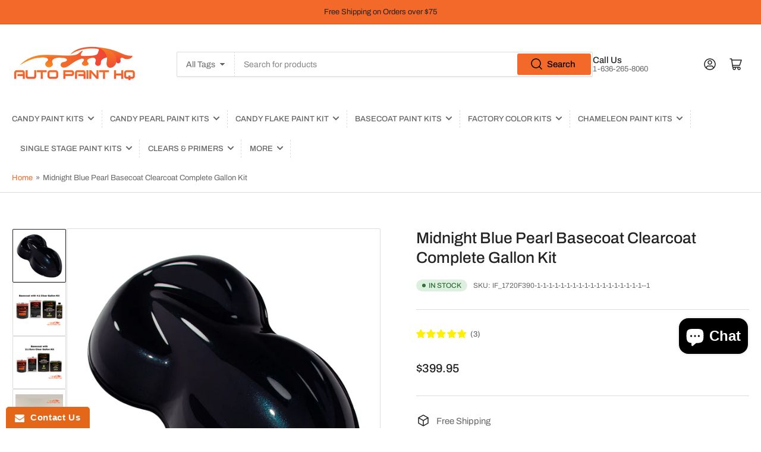

--- FILE ---
content_type: text/html; charset=utf-8
request_url: https://autopainthq.com/products/midnight-dark-blue-pearl-basecoat-clearcoat-complete-gallon-kit
body_size: 50662
content:
<!doctype html>
<html class="no-js" lang="en">
<head>
  <meta name="google-site-verification" content="8_Rv-Og3E2V83fiVKzG-vYqhkGfNwQdtxTEVJMI60TY" />
	<meta charset="utf-8">

	<title>
		Midnight Blue Pearl Basecoat Clearcoat Complete Gallon Kit
 &ndash; Auto Paint HQ</title>

	
		<meta name="description" content="Our Basecoat Kit is formulated to give you an easy-to-use, high gloss, high quality finish for your vehicle.  This is for overall use only it is not matched to any factory paint color.   Made in the USA.   Our Gallon Kit Includes:   One Gallon of Basecoat Color One Gallon of Reducer (your choice of speed). Also, your c">
	

	


<meta property="og:site_name" content="Auto Paint HQ">
<meta property="og:url" content="https://autopainthq.com/products/midnight-dark-blue-pearl-basecoat-clearcoat-complete-gallon-kit">
<meta property="og:title" content="Midnight Blue Pearl Basecoat Clearcoat Complete Gallon Kit">
<meta property="og:type" content="product">
<meta property="og:description" content="Our Basecoat Kit is formulated to give you an easy-to-use, high gloss, high quality finish for your vehicle.  This is for overall use only it is not matched to any factory paint color.   Made in the USA.   Our Gallon Kit Includes:   One Gallon of Basecoat Color One Gallon of Reducer (your choice of speed). Also, your c"><meta property="og:image" content="http://autopainthq.com/cdn/shop/files/midnight_blue.png?v=1728916493">
	<meta property="og:image:secure_url" content="https://autopainthq.com/cdn/shop/files/midnight_blue.png?v=1728916493">
	<meta property="og:image:width" content="1500">
	<meta property="og:image:height" content="1500"><meta property="og:price:amount" content="399.95">
	<meta property="og:price:currency" content="USD"><meta name="twitter:card" content="summary_large_image">
<meta name="twitter:title" content="Midnight Blue Pearl Basecoat Clearcoat Complete Gallon Kit">
<meta name="twitter:description" content="Our Basecoat Kit is formulated to give you an easy-to-use, high gloss, high quality finish for your vehicle.  This is for overall use only it is not matched to any factory paint color.   Made in the USA.   Our Gallon Kit Includes:   One Gallon of Basecoat Color One Gallon of Reducer (your choice of speed). Also, your c">


	<meta name="viewport" content="width=device-width, initial-scale=1">
	<link rel="canonical" href="https://autopainthq.com/products/midnight-dark-blue-pearl-basecoat-clearcoat-complete-gallon-kit">

	<link rel="preconnect" href="//cdn.shopify.com" crossorigin>

	
		<link rel="preconnect" href="//fonts.shopifycdn.com" crossorigin>
	

	
	
		<link rel="preload" as="font" href="//autopainthq.com/cdn/fonts/archivo/archivo_n4.dc8d917cc69af0a65ae04d01fd8eeab28a3573c9.woff2" type="font/woff2" crossorigin>
	
	
		<link rel="preload" as="font" href="//autopainthq.com/cdn/fonts/archivo/archivo_n5.272841b6d6b831864f7fecfa55541752bb399511.woff2" type="font/woff2" crossorigin>
	
	

	



<style data-shopify>
	@font-face {
  font-family: Archivo;
  font-weight: 400;
  font-style: normal;
  font-display: swap;
  src: url("//autopainthq.com/cdn/fonts/archivo/archivo_n4.dc8d917cc69af0a65ae04d01fd8eeab28a3573c9.woff2") format("woff2"),
       url("//autopainthq.com/cdn/fonts/archivo/archivo_n4.bd6b9c34fdb81d7646836be8065ce3c80a2cc984.woff") format("woff");
}

	@font-face {
  font-family: Archivo;
  font-weight: 700;
  font-style: normal;
  font-display: swap;
  src: url("//autopainthq.com/cdn/fonts/archivo/archivo_n7.651b020b3543640c100112be6f1c1b8e816c7f13.woff2") format("woff2"),
       url("//autopainthq.com/cdn/fonts/archivo/archivo_n7.7e9106d320e6594976a7dcb57957f3e712e83c96.woff") format("woff");
}

	@font-face {
  font-family: Archivo;
  font-weight: 400;
  font-style: italic;
  font-display: swap;
  src: url("//autopainthq.com/cdn/fonts/archivo/archivo_i4.37d8c4e02dc4f8e8b559f47082eb24a5c48c2908.woff2") format("woff2"),
       url("//autopainthq.com/cdn/fonts/archivo/archivo_i4.839d35d75c605237591e73815270f86ab696602c.woff") format("woff");
}

	@font-face {
  font-family: Archivo;
  font-weight: 700;
  font-style: italic;
  font-display: swap;
  src: url("//autopainthq.com/cdn/fonts/archivo/archivo_i7.3dc798c6f261b8341dd97dd5c78d97d457c63517.woff2") format("woff2"),
       url("//autopainthq.com/cdn/fonts/archivo/archivo_i7.3b65e9d326e7379bd5f15bcb927c5d533d950ff6.woff") format("woff");
}

	@font-face {
  font-family: Archivo;
  font-weight: 500;
  font-style: normal;
  font-display: swap;
  src: url("//autopainthq.com/cdn/fonts/archivo/archivo_n5.272841b6d6b831864f7fecfa55541752bb399511.woff2") format("woff2"),
       url("//autopainthq.com/cdn/fonts/archivo/archivo_n5.27fb58a71a175084eb68e15500549a69fe15738e.woff") format("woff");
}

	@font-face {
  font-family: Archivo;
  font-weight: 700;
  font-style: normal;
  font-display: swap;
  src: url("//autopainthq.com/cdn/fonts/archivo/archivo_n7.651b020b3543640c100112be6f1c1b8e816c7f13.woff2") format("woff2"),
       url("//autopainthq.com/cdn/fonts/archivo/archivo_n7.7e9106d320e6594976a7dcb57957f3e712e83c96.woff") format("woff");
}

	@font-face {
  font-family: Archivo;
  font-weight: 500;
  font-style: italic;
  font-display: swap;
  src: url("//autopainthq.com/cdn/fonts/archivo/archivo_i5.b51f628bdb8daa9bbf4f36ec4082416f5e2cdf20.woff2") format("woff2"),
       url("//autopainthq.com/cdn/fonts/archivo/archivo_i5.72af52f07bc3bbb646e8e74c7e33e7883fca06f6.woff") format("woff");
}

	@font-face {
  font-family: Archivo;
  font-weight: 700;
  font-style: italic;
  font-display: swap;
  src: url("//autopainthq.com/cdn/fonts/archivo/archivo_i7.3dc798c6f261b8341dd97dd5c78d97d457c63517.woff2") format("woff2"),
       url("//autopainthq.com/cdn/fonts/archivo/archivo_i7.3b65e9d326e7379bd5f15bcb927c5d533d950ff6.woff") format("woff");
}

@font-face {
  font-family: Archivo;
  font-weight: 500;
  font-style: normal;
  font-display: swap;
  src: url("//autopainthq.com/cdn/fonts/archivo/archivo_n5.272841b6d6b831864f7fecfa55541752bb399511.woff2") format("woff2"),
       url("//autopainthq.com/cdn/fonts/archivo/archivo_n5.27fb58a71a175084eb68e15500549a69fe15738e.woff") format("woff");
}

:root {
		--page-width: 146rem;
		--spacing-base-1: 2rem;

		--grid-desktop-horizontal-spacing: 20px;
		--grid-desktop-vertical-spacing: 20px;
		--grid-mobile-horizontal-spacing: 15px;
		--grid-mobile-vertical-spacing: 15px;

		--border-radius-base: 2px;
		--buttons-radius: 24px;
		--inputs-radius: 2px;
		--inputs-border-width: 1px;
		--inputs-border-opacity: .2;

		--color-base-white: #fff;
		--color-product-review-star: #ffc700;
		--color-base-text: 103, 103, 103;
		--color-base-text-alt: 35, 35, 35;
		--color-base-border: 220, 220, 220;
		--color-base-background-1: 255, 255, 255;
		--color-base-background-2: 248, 248, 248;
		--color-base-accent-1: 243, 105, 41;
		--color-base-accent-1-text: 35, 35, 35;
		--color-base-accent-2: 35, 35, 35;
		--color-base-accent-2-text: 243, 105, 41;
		--color-base-accent-3: 250, 250, 250;
		--color-base-accent-3-text: 35, 35, 35;

		
		--color-buttons-primary-background: 243, 105, 41;
		
		
		--color-buttons-primary-text: 0, 0, 0;
		
		
		--color-buttons-secondary-background: 243, 105, 41;
		
		
		--color-buttons-secondary-text: 0, 0, 0;
		

		--color-sale: rgba(202, 65, 65, 1.0);
		--color-sale-background: #f1cdcd;
		--color-error: rgba(146, 44, 44, 1.0);
		--color-error-background: #f7e5e5;
		--color-success: rgba(51, 114, 57, 1.0);
		--color-success-background: #ddf0df;
		--color-warning: rgba(189, 107, 27, 1.0);
		--color-warning-background: #f8e1cb;
		--color-preorder: rgba(11, 108, 255, 1.0);
		--color-preorder-background: #d2e4ff;
		--color-price: 35, 35, 35, 1.0;
		--color-price-discounted: 103, 103, 103, 1.0;

		--font-body-family: Archivo, sans-serif;
		--font-body-style: normal;
		--font-body-weight: 400;
		--font-bolder-weight: 500;

		--font-heading-family: Archivo, sans-serif;
		--font-heading-style: normal;
		--font-heading-weight: 500;

		--font-body-scale: 1.0;
		--font-heading-scale: 1.1;
		--font-product-price-scale: 1.0;
		--font-product-price-grid-scale: 1.0;

		--font-buttons-family: Archivo,sans-serif;
	}
</style>


	<link href="//autopainthq.com/cdn/shop/t/34/assets/base.css?v=116070756966007267741737750639" rel="stylesheet" type="text/css" media="all" />

	<script src="//autopainthq.com/cdn/shop/t/34/assets/pubsub.js?v=70720523140183578841737750639" defer="defer"></script>
	<script src="//autopainthq.com/cdn/shop/t/34/assets/scripts.js?v=76871871380711181931737750639" defer="defer"></script>

	

	<script>window.performance && window.performance.mark && window.performance.mark('shopify.content_for_header.start');</script><meta name="google-site-verification" content="UZB0uT5fDR1iAsMna_xlLIeYH2MMslQUD-5Y1_FXUrk">
<meta name="facebook-domain-verification" content="ybih5xn1n5epfjlcfomvour832nuz9">
<meta id="shopify-digital-wallet" name="shopify-digital-wallet" content="/26425680/digital_wallets/dialog">
<meta name="shopify-checkout-api-token" content="ba8cfdae80d3faf6358055909123362b">
<meta id="in-context-paypal-metadata" data-shop-id="26425680" data-venmo-supported="false" data-environment="production" data-locale="en_US" data-paypal-v4="true" data-currency="USD">
<link rel="alternate" type="application/json+oembed" href="https://autopainthq.com/products/midnight-dark-blue-pearl-basecoat-clearcoat-complete-gallon-kit.oembed">
<script async="async" src="/checkouts/internal/preloads.js?locale=en-US"></script>
<link rel="preconnect" href="https://shop.app" crossorigin="anonymous">
<script async="async" src="https://shop.app/checkouts/internal/preloads.js?locale=en-US&shop_id=26425680" crossorigin="anonymous"></script>
<script id="apple-pay-shop-capabilities" type="application/json">{"shopId":26425680,"countryCode":"US","currencyCode":"USD","merchantCapabilities":["supports3DS"],"merchantId":"gid:\/\/shopify\/Shop\/26425680","merchantName":"Auto Paint HQ","requiredBillingContactFields":["postalAddress","email"],"requiredShippingContactFields":["postalAddress","email"],"shippingType":"shipping","supportedNetworks":["visa","masterCard","amex","discover","elo","jcb"],"total":{"type":"pending","label":"Auto Paint HQ","amount":"1.00"},"shopifyPaymentsEnabled":true,"supportsSubscriptions":true}</script>
<script id="shopify-features" type="application/json">{"accessToken":"ba8cfdae80d3faf6358055909123362b","betas":["rich-media-storefront-analytics"],"domain":"autopainthq.com","predictiveSearch":true,"shopId":26425680,"locale":"en"}</script>
<script>var Shopify = Shopify || {};
Shopify.shop = "autopaint-hq.myshopify.com";
Shopify.locale = "en";
Shopify.currency = {"active":"USD","rate":"1.0"};
Shopify.country = "US";
Shopify.theme = {"name":"Current Theme DO NOT CHANGE!!!","id":129036845111,"schema_name":"Athens","schema_version":"2.1.0","theme_store_id":1608,"role":"main"};
Shopify.theme.handle = "null";
Shopify.theme.style = {"id":null,"handle":null};
Shopify.cdnHost = "autopainthq.com/cdn";
Shopify.routes = Shopify.routes || {};
Shopify.routes.root = "/";</script>
<script type="module">!function(o){(o.Shopify=o.Shopify||{}).modules=!0}(window);</script>
<script>!function(o){function n(){var o=[];function n(){o.push(Array.prototype.slice.apply(arguments))}return n.q=o,n}var t=o.Shopify=o.Shopify||{};t.loadFeatures=n(),t.autoloadFeatures=n()}(window);</script>
<script>
  window.ShopifyPay = window.ShopifyPay || {};
  window.ShopifyPay.apiHost = "shop.app\/pay";
  window.ShopifyPay.redirectState = null;
</script>
<script id="shop-js-analytics" type="application/json">{"pageType":"product"}</script>
<script defer="defer" async type="module" src="//autopainthq.com/cdn/shopifycloud/shop-js/modules/v2/client.init-shop-cart-sync_D0dqhulL.en.esm.js"></script>
<script defer="defer" async type="module" src="//autopainthq.com/cdn/shopifycloud/shop-js/modules/v2/chunk.common_CpVO7qML.esm.js"></script>
<script type="module">
  await import("//autopainthq.com/cdn/shopifycloud/shop-js/modules/v2/client.init-shop-cart-sync_D0dqhulL.en.esm.js");
await import("//autopainthq.com/cdn/shopifycloud/shop-js/modules/v2/chunk.common_CpVO7qML.esm.js");

  window.Shopify.SignInWithShop?.initShopCartSync?.({"fedCMEnabled":true,"windoidEnabled":true});

</script>
<script defer="defer" async type="module" src="//autopainthq.com/cdn/shopifycloud/shop-js/modules/v2/client.payment-terms_BmrqWn8r.en.esm.js"></script>
<script defer="defer" async type="module" src="//autopainthq.com/cdn/shopifycloud/shop-js/modules/v2/chunk.common_CpVO7qML.esm.js"></script>
<script defer="defer" async type="module" src="//autopainthq.com/cdn/shopifycloud/shop-js/modules/v2/chunk.modal_DKF6x0Jh.esm.js"></script>
<script type="module">
  await import("//autopainthq.com/cdn/shopifycloud/shop-js/modules/v2/client.payment-terms_BmrqWn8r.en.esm.js");
await import("//autopainthq.com/cdn/shopifycloud/shop-js/modules/v2/chunk.common_CpVO7qML.esm.js");
await import("//autopainthq.com/cdn/shopifycloud/shop-js/modules/v2/chunk.modal_DKF6x0Jh.esm.js");

  
</script>
<script>
  window.Shopify = window.Shopify || {};
  if (!window.Shopify.featureAssets) window.Shopify.featureAssets = {};
  window.Shopify.featureAssets['shop-js'] = {"shop-cart-sync":["modules/v2/client.shop-cart-sync_D9bwt38V.en.esm.js","modules/v2/chunk.common_CpVO7qML.esm.js"],"init-fed-cm":["modules/v2/client.init-fed-cm_BJ8NPuHe.en.esm.js","modules/v2/chunk.common_CpVO7qML.esm.js"],"init-shop-email-lookup-coordinator":["modules/v2/client.init-shop-email-lookup-coordinator_pVrP2-kG.en.esm.js","modules/v2/chunk.common_CpVO7qML.esm.js"],"shop-cash-offers":["modules/v2/client.shop-cash-offers_CNh7FWN-.en.esm.js","modules/v2/chunk.common_CpVO7qML.esm.js","modules/v2/chunk.modal_DKF6x0Jh.esm.js"],"init-shop-cart-sync":["modules/v2/client.init-shop-cart-sync_D0dqhulL.en.esm.js","modules/v2/chunk.common_CpVO7qML.esm.js"],"init-windoid":["modules/v2/client.init-windoid_DaoAelzT.en.esm.js","modules/v2/chunk.common_CpVO7qML.esm.js"],"shop-toast-manager":["modules/v2/client.shop-toast-manager_1DND8Tac.en.esm.js","modules/v2/chunk.common_CpVO7qML.esm.js"],"pay-button":["modules/v2/client.pay-button_CFeQi1r6.en.esm.js","modules/v2/chunk.common_CpVO7qML.esm.js"],"shop-button":["modules/v2/client.shop-button_Ca94MDdQ.en.esm.js","modules/v2/chunk.common_CpVO7qML.esm.js"],"shop-login-button":["modules/v2/client.shop-login-button_DPYNfp1Z.en.esm.js","modules/v2/chunk.common_CpVO7qML.esm.js","modules/v2/chunk.modal_DKF6x0Jh.esm.js"],"avatar":["modules/v2/client.avatar_BTnouDA3.en.esm.js"],"shop-follow-button":["modules/v2/client.shop-follow-button_BMKh4nJE.en.esm.js","modules/v2/chunk.common_CpVO7qML.esm.js","modules/v2/chunk.modal_DKF6x0Jh.esm.js"],"init-customer-accounts-sign-up":["modules/v2/client.init-customer-accounts-sign-up_CJXi5kRN.en.esm.js","modules/v2/client.shop-login-button_DPYNfp1Z.en.esm.js","modules/v2/chunk.common_CpVO7qML.esm.js","modules/v2/chunk.modal_DKF6x0Jh.esm.js"],"init-shop-for-new-customer-accounts":["modules/v2/client.init-shop-for-new-customer-accounts_BoBxkgWu.en.esm.js","modules/v2/client.shop-login-button_DPYNfp1Z.en.esm.js","modules/v2/chunk.common_CpVO7qML.esm.js","modules/v2/chunk.modal_DKF6x0Jh.esm.js"],"init-customer-accounts":["modules/v2/client.init-customer-accounts_DCuDTzpR.en.esm.js","modules/v2/client.shop-login-button_DPYNfp1Z.en.esm.js","modules/v2/chunk.common_CpVO7qML.esm.js","modules/v2/chunk.modal_DKF6x0Jh.esm.js"],"checkout-modal":["modules/v2/client.checkout-modal_U_3e4VxF.en.esm.js","modules/v2/chunk.common_CpVO7qML.esm.js","modules/v2/chunk.modal_DKF6x0Jh.esm.js"],"lead-capture":["modules/v2/client.lead-capture_DEgn0Z8u.en.esm.js","modules/v2/chunk.common_CpVO7qML.esm.js","modules/v2/chunk.modal_DKF6x0Jh.esm.js"],"shop-login":["modules/v2/client.shop-login_CoM5QKZ_.en.esm.js","modules/v2/chunk.common_CpVO7qML.esm.js","modules/v2/chunk.modal_DKF6x0Jh.esm.js"],"payment-terms":["modules/v2/client.payment-terms_BmrqWn8r.en.esm.js","modules/v2/chunk.common_CpVO7qML.esm.js","modules/v2/chunk.modal_DKF6x0Jh.esm.js"]};
</script>
<script>(function() {
  var isLoaded = false;
  function asyncLoad() {
    if (isLoaded) return;
    isLoaded = true;
    var urls = ["https:\/\/www.improvedcontactform.com\/icf.js?shop=autopaint-hq.myshopify.com","https:\/\/cdnig.addons.business\/embed\/cloud\/autopaint-hq\/cziframeagent.js?v=212104101107\u0026token=NJ1O222103rHkWNR\u0026shop=autopaint-hq.myshopify.com","https:\/\/armor.pasilobus.com\/lock.js?shop=autopaint-hq.myshopify.com","https:\/\/hidepaypal2-static.inscoder.com\/st-hidepaypal-cart-off.min.js?shop=autopaint-hq.myshopify.com","https:\/\/hidepaypal2-static.inscoder.com\/st-hidepaypal-checkout-off.min.js?shop=autopaint-hq.myshopify.com","https:\/\/hidepaypal2-static.inscoder.com\/st-hidepaypal-product-off.min.js?shop=autopaint-hq.myshopify.com","https:\/\/cdn.nfcube.com\/instafeed-deba3c1fa67e2818d2bc31b900d72e15.js?shop=autopaint-hq.myshopify.com","https:\/\/shy.elfsight.com\/p\/platform.js?shop=autopaint-hq.myshopify.com"];
    for (var i = 0; i < urls.length; i++) {
      var s = document.createElement('script');
      s.type = 'text/javascript';
      s.async = true;
      s.src = urls[i];
      var x = document.getElementsByTagName('script')[0];
      x.parentNode.insertBefore(s, x);
    }
  };
  if(window.attachEvent) {
    window.attachEvent('onload', asyncLoad);
  } else {
    window.addEventListener('load', asyncLoad, false);
  }
})();</script>
<script id="__st">var __st={"a":26425680,"offset":-21600,"reqid":"76d2c720-6e9d-42f7-ba74-a87489d677e0-1763755364","pageurl":"autopainthq.com\/products\/midnight-dark-blue-pearl-basecoat-clearcoat-complete-gallon-kit","u":"734d54d86981","p":"product","rtyp":"product","rid":6700533612599};</script>
<script>window.ShopifyPaypalV4VisibilityTracking = true;</script>
<script id="captcha-bootstrap">!function(){'use strict';const t='contact',e='account',n='new_comment',o=[[t,t],['blogs',n],['comments',n],[t,'customer']],c=[[e,'customer_login'],[e,'guest_login'],[e,'recover_customer_password'],[e,'create_customer']],r=t=>t.map((([t,e])=>`form[action*='/${t}']:not([data-nocaptcha='true']) input[name='form_type'][value='${e}']`)).join(','),a=t=>()=>t?[...document.querySelectorAll(t)].map((t=>t.form)):[];function s(){const t=[...o],e=r(t);return a(e)}const i='password',u='form_key',d=['recaptcha-v3-token','g-recaptcha-response','h-captcha-response',i],f=()=>{try{return window.sessionStorage}catch{return}},m='__shopify_v',_=t=>t.elements[u];function p(t,e,n=!1){try{const o=window.sessionStorage,c=JSON.parse(o.getItem(e)),{data:r}=function(t){const{data:e,action:n}=t;return t[m]||n?{data:e,action:n}:{data:t,action:n}}(c);for(const[e,n]of Object.entries(r))t.elements[e]&&(t.elements[e].value=n);n&&o.removeItem(e)}catch(o){console.error('form repopulation failed',{error:o})}}const l='form_type',E='cptcha';function T(t){t.dataset[E]=!0}const w=window,h=w.document,L='Shopify',v='ce_forms',y='captcha';let A=!1;((t,e)=>{const n=(g='f06e6c50-85a8-45c8-87d0-21a2b65856fe',I='https://cdn.shopify.com/shopifycloud/storefront-forms-hcaptcha/ce_storefront_forms_captcha_hcaptcha.v1.5.2.iife.js',D={infoText:'Protected by hCaptcha',privacyText:'Privacy',termsText:'Terms'},(t,e,n)=>{const o=w[L][v],c=o.bindForm;if(c)return c(t,g,e,D).then(n);var r;o.q.push([[t,g,e,D],n]),r=I,A||(h.body.append(Object.assign(h.createElement('script'),{id:'captcha-provider',async:!0,src:r})),A=!0)});var g,I,D;w[L]=w[L]||{},w[L][v]=w[L][v]||{},w[L][v].q=[],w[L][y]=w[L][y]||{},w[L][y].protect=function(t,e){n(t,void 0,e),T(t)},Object.freeze(w[L][y]),function(t,e,n,w,h,L){const[v,y,A,g]=function(t,e,n){const i=e?o:[],u=t?c:[],d=[...i,...u],f=r(d),m=r(i),_=r(d.filter((([t,e])=>n.includes(e))));return[a(f),a(m),a(_),s()]}(w,h,L),I=t=>{const e=t.target;return e instanceof HTMLFormElement?e:e&&e.form},D=t=>v().includes(t);t.addEventListener('submit',(t=>{const e=I(t);if(!e)return;const n=D(e)&&!e.dataset.hcaptchaBound&&!e.dataset.recaptchaBound,o=_(e),c=g().includes(e)&&(!o||!o.value);(n||c)&&t.preventDefault(),c&&!n&&(function(t){try{if(!f())return;!function(t){const e=f();if(!e)return;const n=_(t);if(!n)return;const o=n.value;o&&e.removeItem(o)}(t);const e=Array.from(Array(32),(()=>Math.random().toString(36)[2])).join('');!function(t,e){_(t)||t.append(Object.assign(document.createElement('input'),{type:'hidden',name:u})),t.elements[u].value=e}(t,e),function(t,e){const n=f();if(!n)return;const o=[...t.querySelectorAll(`input[type='${i}']`)].map((({name:t})=>t)),c=[...d,...o],r={};for(const[a,s]of new FormData(t).entries())c.includes(a)||(r[a]=s);n.setItem(e,JSON.stringify({[m]:1,action:t.action,data:r}))}(t,e)}catch(e){console.error('failed to persist form',e)}}(e),e.submit())}));const S=(t,e)=>{t&&!t.dataset[E]&&(n(t,e.some((e=>e===t))),T(t))};for(const o of['focusin','change'])t.addEventListener(o,(t=>{const e=I(t);D(e)&&S(e,y())}));const B=e.get('form_key'),M=e.get(l),P=B&&M;t.addEventListener('DOMContentLoaded',(()=>{const t=y();if(P)for(const e of t)e.elements[l].value===M&&p(e,B);[...new Set([...A(),...v().filter((t=>'true'===t.dataset.shopifyCaptcha))])].forEach((e=>S(e,t)))}))}(h,new URLSearchParams(w.location.search),n,t,e,['guest_login'])})(!0,!0)}();</script>
<script integrity="sha256-52AcMU7V7pcBOXWImdc/TAGTFKeNjmkeM1Pvks/DTgc=" data-source-attribution="shopify.loadfeatures" defer="defer" src="//autopainthq.com/cdn/shopifycloud/storefront/assets/storefront/load_feature-81c60534.js" crossorigin="anonymous"></script>
<script crossorigin="anonymous" defer="defer" src="//autopainthq.com/cdn/shopifycloud/storefront/assets/shopify_pay/storefront-65b4c6d7.js?v=20250812"></script>
<script data-source-attribution="shopify.dynamic_checkout.dynamic.init">var Shopify=Shopify||{};Shopify.PaymentButton=Shopify.PaymentButton||{isStorefrontPortableWallets:!0,init:function(){window.Shopify.PaymentButton.init=function(){};var t=document.createElement("script");t.src="https://autopainthq.com/cdn/shopifycloud/portable-wallets/latest/portable-wallets.en.js",t.type="module",document.head.appendChild(t)}};
</script>
<script data-source-attribution="shopify.dynamic_checkout.buyer_consent">
  function portableWalletsHideBuyerConsent(e){var t=document.getElementById("shopify-buyer-consent"),n=document.getElementById("shopify-subscription-policy-button");t&&n&&(t.classList.add("hidden"),t.setAttribute("aria-hidden","true"),n.removeEventListener("click",e))}function portableWalletsShowBuyerConsent(e){var t=document.getElementById("shopify-buyer-consent"),n=document.getElementById("shopify-subscription-policy-button");t&&n&&(t.classList.remove("hidden"),t.removeAttribute("aria-hidden"),n.addEventListener("click",e))}window.Shopify?.PaymentButton&&(window.Shopify.PaymentButton.hideBuyerConsent=portableWalletsHideBuyerConsent,window.Shopify.PaymentButton.showBuyerConsent=portableWalletsShowBuyerConsent);
</script>
<script data-source-attribution="shopify.dynamic_checkout.cart.bootstrap">document.addEventListener("DOMContentLoaded",(function(){function t(){return document.querySelector("shopify-accelerated-checkout-cart, shopify-accelerated-checkout")}if(t())Shopify.PaymentButton.init();else{new MutationObserver((function(e,n){t()&&(Shopify.PaymentButton.init(),n.disconnect())})).observe(document.body,{childList:!0,subtree:!0})}}));
</script>
<link id="shopify-accelerated-checkout-styles" rel="stylesheet" media="screen" href="https://autopainthq.com/cdn/shopifycloud/portable-wallets/latest/accelerated-checkout-backwards-compat.css" crossorigin="anonymous">
<style id="shopify-accelerated-checkout-cart">
        #shopify-buyer-consent {
  margin-top: 1em;
  display: inline-block;
  width: 100%;
}

#shopify-buyer-consent.hidden {
  display: none;
}

#shopify-subscription-policy-button {
  background: none;
  border: none;
  padding: 0;
  text-decoration: underline;
  font-size: inherit;
  cursor: pointer;
}

#shopify-subscription-policy-button::before {
  box-shadow: none;
}

      </style>

<script>window.performance && window.performance.mark && window.performance.mark('shopify.content_for_header.end');</script>

	<script>
		document.documentElement.className = document.documentElement.className.replace('no-js', 'js');
		if (Shopify.designMode) {
			document.documentElement.classList.add('shopify-design-mode');
		}
	</script><script>window.is_hulkpo_installed=true</script><!-- BEGIN app block: shopify://apps/essential-announcer/blocks/app-embed/93b5429f-c8d6-4c33-ae14-250fd84f361b --><script>
  
    window.essentialAnnouncementConfigs = [];
  
  window.essentialAnnouncementMeta = {
    productCollections: [{"id":266316447799,"handle":"best-selling-collection","title":"Best selling products","updated_at":"2025-11-21T06:06:49-06:00","body_html":null,"published_at":"2023-08-18T01:26:08-05:00","sort_order":"best-selling","template_suffix":null,"disjunctive":false,"rules":[{"column":"variant_price","relation":"greater_than","condition":"0"}],"published_scope":"web"},{"id":262298927159,"handle":"basecoat-gallon-kits-menu","title":"Essential Basecoat Gallon Kits","updated_at":"2025-11-21T06:06:49-06:00","body_html":"","published_at":"2021-11-25T10:45:33-06:00","sort_order":"best-selling","template_suffix":"","disjunctive":false,"rules":[{"column":"title","relation":"contains","condition":"Basecoat"},{"column":"title","relation":"not_contains","condition":"Only"},{"column":"tag","relation":"equals","condition":"Size_Gallon"},{"column":"title","relation":"not_contains","condition":"Candy"},{"column":"title","relation":"not_contains","condition":"Over"},{"column":"title","relation":"not_contains","condition":"Satin"},{"column":"title","relation":"not_contains","condition":"Sunrise"},{"column":"title","relation":"not_contains","condition":"Crystal"},{"column":"title","relation":"not_contains","condition":"Heavy"},{"column":"title","relation":"not_contains","condition":"Skool"},{"column":"title","relation":"not_contains","condition":"GM WA"},{"column":"title","relation":"not_contains","condition":"Ford"},{"column":"title","relation":"not_contains","condition":"Dodge"},{"column":"title","relation":"not_contains","condition":"Audi"},{"column":"title","relation":"not_contains","condition":"Chrysler"},{"column":"title","relation":"not_contains","condition":"Toyota"},{"column":"title","relation":"not_contains","condition":"Honda"},{"column":"title","relation":"not_contains","condition":"Nissan"},{"column":"title","relation":"not_contains","condition":"BMW"},{"column":"title","relation":"not_contains","condition":"Porsche"}],"published_scope":"global"},{"id":266316415031,"handle":"new-collection","title":"New products","updated_at":"2025-11-21T06:06:49-06:00","body_html":null,"published_at":"2023-08-18T01:26:07-05:00","sort_order":"created-desc","template_suffix":null,"disjunctive":false,"rules":[{"column":"variant_price","relation":"greater_than","condition":"0"}],"published_scope":"web"},{"id":267078205495,"handle":"pearl-basecoat-gallon-kits","title":"Pearl Basecoat Gallon Kits","updated_at":"2025-11-20T06:06:02-06:00","body_html":"","published_at":"2023-11-09T10:58:17-06:00","sort_order":"best-selling","template_suffix":"shop-pearl-basecoat-gallo","disjunctive":false,"rules":[{"column":"tag","relation":"equals","condition":"Size_Gallon"},{"column":"title","relation":"contains","condition":"Basecoat"},{"column":"title","relation":"not_contains","condition":"Only"},{"column":"title","relation":"contains","condition":"Pearl"},{"column":"title","relation":"not_contains","condition":"Candy"},{"column":"title","relation":"not_contains","condition":"Over"},{"column":"title","relation":"not_contains","condition":"BMW"},{"column":"title","relation":"not_contains","condition":"Audi"},{"column":"title","relation":"not_contains","condition":"Toyota"},{"column":"title","relation":"not_contains","condition":"Nissan"},{"column":"title","relation":"not_contains","condition":"Honda"},{"column":"title","relation":"not_contains","condition":"Ford"},{"column":"title","relation":"not_contains","condition":"GM WA"},{"column":"title","relation":"not_contains","condition":"Dodge"},{"column":"title","relation":"not_contains","condition":"Mazda"},{"column":"title","relation":"not_contains","condition":"Hyundai"},{"column":"title","relation":"not_contains","condition":"Kia"},{"column":"title","relation":"not_contains","condition":"Harley Davidson"},{"column":"title","relation":"not_contains","condition":"Porsche"},{"column":"title","relation":"not_contains","condition":"Ferrari"},{"column":"title","relation":"not_contains","condition":"Acrylic"},{"column":"title","relation":"not_contains","condition":"Mercedes"}],"published_scope":"global"}],
    productData: {"id":6700533612599,"title":"Midnight Blue Pearl Basecoat Clearcoat Complete Gallon Kit","handle":"midnight-dark-blue-pearl-basecoat-clearcoat-complete-gallon-kit","description":"\u003cp\u003eOur Basecoat Kit is formulated to give you an easy-to-use, high gloss, high quality finish for your vehicle.  This is for overall use only it is not matched to any factory paint color.\u003c\/p\u003e\r\n \r\n\u003cp\u003eMade in the USA.\u003c\/p\u003e\r\n \r\n\u003cp\u003e\u003cstrong\u003eOur Gallon Kit Includes:\u003c\/strong\u003e\u003c\/p\u003e\r\n \r\n\u003cul\u003e\r\n\u003cli\u003eOne Gallon of Basecoat Color\u003c\/li\u003e\r\n\u003cli\u003eOne Gallon of Reducer (your choice of speed).\u003c\/li\u003e\r\n\u003cli\u003eAlso, your choice of a 4:1 mix ratio Gallon of Super Wet Show Clear with Quart Activator (your choice of Activator speed), or a 2:1 mix ratio 5 Liter of Super Wet Euro Clear with 2.5 Liter Activator (your choice of Activator speed).\u003c\/li\u003e\r\n\u003cli\u003eMix Sticks, Strainers, and Mixing Cups.\u003c\/li\u003e\r\n\u003c\/ul\u003e\r\n \r\n\u003cp\u003eEverything you need to create an ultra high gloss, extremely durable Basecoat\/Clearcoat finish.\u003c\/p\u003e\r\n \r\n\u003cp\u003eThe Basecoat Color mixes 1:1 with the reducer making 2 Gallons of sprayable Base. The 4:1 mix ratio Super Wet Show Clear Kit makes 5 quarts sprayable, while the 2:1 mix ratio Super Wet Euro Clear Kit makes 8 quarts, or 2 gallons of sprayable Clear.\u003c\/p\u003e\r\n\u003cp\u003eReducer and Activator speed depends on the temperature of the environment where product will be applied.  Select Fast for temperatures below 70 degrees, Medium for 70-85 degrees, and Slow for above 85 degrees.\u003c\/p\u003e","published_at":"2023-09-11T13:18:31-05:00","created_at":"2022-08-19T10:25:51-05:00","vendor":"Auto Paint HQ","type":"","tags":["Color_Blue","Size_Gallon"],"price":39995,"price_min":39995,"price_max":39995,"available":true,"price_varies":false,"compare_at_price":null,"compare_at_price_min":0,"compare_at_price_max":0,"compare_at_price_varies":false,"variants":[{"id":39881772630071,"title":"4:1 Mix Super Wet Show Clear \/ Fast \/ Fast","option1":"4:1 Mix Super Wet Show Clear","option2":"Fast","option3":"Fast","sku":"IF_1720F390-1-1-1-1-1-1-1-1-1-1-1-1-1-1-1-1-1-1--1","requires_shipping":true,"taxable":true,"featured_image":null,"available":true,"name":"Midnight Blue Pearl Basecoat Clearcoat Complete Gallon Kit - 4:1 Mix Super Wet Show Clear \/ Fast \/ Fast","public_title":"4:1 Mix Super Wet Show Clear \/ Fast \/ Fast","options":["4:1 Mix Super Wet Show Clear","Fast","Fast"],"price":39995,"weight":9979,"compare_at_price":null,"inventory_management":"shopify","barcode":"","requires_selling_plan":false,"selling_plan_allocations":[]},{"id":39881772662839,"title":"4:1 Mix Super Wet Show Clear \/ Fast \/ Medium","option1":"4:1 Mix Super Wet Show Clear","option2":"Fast","option3":"Medium","sku":"IF_878F9D95-1-1-1-1-1-1-1-1-1-1-1-1-1-1-1-1-1-1--1","requires_shipping":true,"taxable":true,"featured_image":null,"available":true,"name":"Midnight Blue Pearl Basecoat Clearcoat Complete Gallon Kit - 4:1 Mix Super Wet Show Clear \/ Fast \/ Medium","public_title":"4:1 Mix Super Wet Show Clear \/ Fast \/ Medium","options":["4:1 Mix Super Wet Show Clear","Fast","Medium"],"price":39995,"weight":9979,"compare_at_price":null,"inventory_management":"shopify","barcode":"","requires_selling_plan":false,"selling_plan_allocations":[]},{"id":39881772695607,"title":"4:1 Mix Super Wet Show Clear \/ Fast \/ Slow","option1":"4:1 Mix Super Wet Show Clear","option2":"Fast","option3":"Slow","sku":"IF_B3C525C1-1-1-1-1-1-1-1-1-1-1-1-1-1-1-1-1-1-1--1","requires_shipping":true,"taxable":true,"featured_image":null,"available":true,"name":"Midnight Blue Pearl Basecoat Clearcoat Complete Gallon Kit - 4:1 Mix Super Wet Show Clear \/ Fast \/ Slow","public_title":"4:1 Mix Super Wet Show Clear \/ Fast \/ Slow","options":["4:1 Mix Super Wet Show Clear","Fast","Slow"],"price":39995,"weight":9979,"compare_at_price":null,"inventory_management":"shopify","barcode":"","requires_selling_plan":false,"selling_plan_allocations":[]},{"id":39881772728375,"title":"4:1 Mix Super Wet Show Clear \/ Medium \/ Fast","option1":"4:1 Mix Super Wet Show Clear","option2":"Medium","option3":"Fast","sku":"IF_4C7BE4C4-1-1-1-1-1-1-1-1-1-1-1-1-1-1-1-1-1-1--1","requires_shipping":true,"taxable":true,"featured_image":null,"available":true,"name":"Midnight Blue Pearl Basecoat Clearcoat Complete Gallon Kit - 4:1 Mix Super Wet Show Clear \/ Medium \/ Fast","public_title":"4:1 Mix Super Wet Show Clear \/ Medium \/ Fast","options":["4:1 Mix Super Wet Show Clear","Medium","Fast"],"price":39995,"weight":9979,"compare_at_price":null,"inventory_management":"shopify","barcode":"","requires_selling_plan":false,"selling_plan_allocations":[]},{"id":39881772761143,"title":"4:1 Mix Super Wet Show Clear \/ Medium \/ Medium","option1":"4:1 Mix Super Wet Show Clear","option2":"Medium","option3":"Medium","sku":"IF_6C102676-1-1-1-1-1-1-1-1-1-1-1-1-1-1-1-1-1-1--1","requires_shipping":true,"taxable":true,"featured_image":null,"available":true,"name":"Midnight Blue Pearl Basecoat Clearcoat Complete Gallon Kit - 4:1 Mix Super Wet Show Clear \/ Medium \/ Medium","public_title":"4:1 Mix Super Wet Show Clear \/ Medium \/ Medium","options":["4:1 Mix Super Wet Show Clear","Medium","Medium"],"price":39995,"weight":9979,"compare_at_price":null,"inventory_management":"shopify","barcode":"","requires_selling_plan":false,"selling_plan_allocations":[]},{"id":39881772793911,"title":"4:1 Mix Super Wet Show Clear \/ Medium \/ Slow","option1":"4:1 Mix Super Wet Show Clear","option2":"Medium","option3":"Slow","sku":"IF_EF7CA796-1-1-1-1-1-1-1-1-1-1-1-1-1-1-1-1-1-1--1","requires_shipping":true,"taxable":true,"featured_image":null,"available":true,"name":"Midnight Blue Pearl Basecoat Clearcoat Complete Gallon Kit - 4:1 Mix Super Wet Show Clear \/ Medium \/ Slow","public_title":"4:1 Mix Super Wet Show Clear \/ Medium \/ Slow","options":["4:1 Mix Super Wet Show Clear","Medium","Slow"],"price":39995,"weight":9979,"compare_at_price":null,"inventory_management":"shopify","barcode":"","requires_selling_plan":false,"selling_plan_allocations":[]},{"id":39881772826679,"title":"4:1 Mix Super Wet Show Clear \/ Slow \/ Fast","option1":"4:1 Mix Super Wet Show Clear","option2":"Slow","option3":"Fast","sku":"IF_BD3E23CE-1-1-1-1-1-1-1-1-1-1-1-1-1-1-1-1-1-1--1","requires_shipping":true,"taxable":true,"featured_image":null,"available":true,"name":"Midnight Blue Pearl Basecoat Clearcoat Complete Gallon Kit - 4:1 Mix Super Wet Show Clear \/ Slow \/ Fast","public_title":"4:1 Mix Super Wet Show Clear \/ Slow \/ Fast","options":["4:1 Mix Super Wet Show Clear","Slow","Fast"],"price":39995,"weight":9979,"compare_at_price":null,"inventory_management":"shopify","barcode":"","requires_selling_plan":false,"selling_plan_allocations":[]},{"id":39881772859447,"title":"4:1 Mix Super Wet Show Clear \/ Slow \/ Medium","option1":"4:1 Mix Super Wet Show Clear","option2":"Slow","option3":"Medium","sku":"IF_C41F071B-1-1-1-1-1-1-1-1-1-1-1-1-1-1-1-1-1-1--1","requires_shipping":true,"taxable":true,"featured_image":null,"available":true,"name":"Midnight Blue Pearl Basecoat Clearcoat Complete Gallon Kit - 4:1 Mix Super Wet Show Clear \/ Slow \/ Medium","public_title":"4:1 Mix Super Wet Show Clear \/ Slow \/ Medium","options":["4:1 Mix Super Wet Show Clear","Slow","Medium"],"price":39995,"weight":9979,"compare_at_price":null,"inventory_management":"shopify","barcode":"","requires_selling_plan":false,"selling_plan_allocations":[]},{"id":39881772892215,"title":"4:1 Mix Super Wet Show Clear \/ Slow \/ Slow","option1":"4:1 Mix Super Wet Show Clear","option2":"Slow","option3":"Slow","sku":"IF_62063F1A-1-1-1-1-1-1-1-1-1-1-1-1-1-1-1-1-1-1--1","requires_shipping":true,"taxable":true,"featured_image":null,"available":true,"name":"Midnight Blue Pearl Basecoat Clearcoat Complete Gallon Kit - 4:1 Mix Super Wet Show Clear \/ Slow \/ Slow","public_title":"4:1 Mix Super Wet Show Clear \/ Slow \/ Slow","options":["4:1 Mix Super Wet Show Clear","Slow","Slow"],"price":39995,"weight":9979,"compare_at_price":null,"inventory_management":"shopify","barcode":"","requires_selling_plan":false,"selling_plan_allocations":[]},{"id":39881772924983,"title":"2:1 Mix Super Wet Euro Clear \/ Fast \/ Fast","option1":"2:1 Mix Super Wet Euro Clear","option2":"Fast","option3":"Fast","sku":"IF_52F520F2-1-1-1-1-1-1-1-1-1-1-1-1-1-1-1-1-1-1--1","requires_shipping":true,"taxable":true,"featured_image":null,"available":true,"name":"Midnight Blue Pearl Basecoat Clearcoat Complete Gallon Kit - 2:1 Mix Super Wet Euro Clear \/ Fast \/ Fast","public_title":"2:1 Mix Super Wet Euro Clear \/ Fast \/ Fast","options":["2:1 Mix Super Wet Euro Clear","Fast","Fast"],"price":39995,"weight":9979,"compare_at_price":null,"inventory_management":"shopify","barcode":"","requires_selling_plan":false,"selling_plan_allocations":[]},{"id":39881772957751,"title":"2:1 Mix Super Wet Euro Clear \/ Fast \/ Medium","option1":"2:1 Mix Super Wet Euro Clear","option2":"Fast","option3":"Medium","sku":"IF_BF257A0D-1-1-1-1-1-1-1-1-1-1-1-1-1-1-1-1-1-1--1","requires_shipping":true,"taxable":true,"featured_image":null,"available":true,"name":"Midnight Blue Pearl Basecoat Clearcoat Complete Gallon Kit - 2:1 Mix Super Wet Euro Clear \/ Fast \/ Medium","public_title":"2:1 Mix Super Wet Euro Clear \/ Fast \/ Medium","options":["2:1 Mix Super Wet Euro Clear","Fast","Medium"],"price":39995,"weight":9979,"compare_at_price":null,"inventory_management":"shopify","barcode":"","requires_selling_plan":false,"selling_plan_allocations":[]},{"id":39881772990519,"title":"2:1 Mix Super Wet Euro Clear \/ Fast \/ Slow","option1":"2:1 Mix Super Wet Euro Clear","option2":"Fast","option3":"Slow","sku":"IF_84F4248C-1-1-1-1-1-1-1-1-1-1-1-1-1-1-1-1-1-1--1","requires_shipping":true,"taxable":true,"featured_image":null,"available":true,"name":"Midnight Blue Pearl Basecoat Clearcoat Complete Gallon Kit - 2:1 Mix Super Wet Euro Clear \/ Fast \/ Slow","public_title":"2:1 Mix Super Wet Euro Clear \/ Fast \/ Slow","options":["2:1 Mix Super Wet Euro Clear","Fast","Slow"],"price":39995,"weight":9979,"compare_at_price":null,"inventory_management":"shopify","barcode":"","requires_selling_plan":false,"selling_plan_allocations":[]},{"id":39881773023287,"title":"2:1 Mix Super Wet Euro Clear \/ Medium \/ Fast","option1":"2:1 Mix Super Wet Euro Clear","option2":"Medium","option3":"Fast","sku":"IF_588A2719-1-1-1-1-1-1-1-1-1-1-1-1-1-1-1-1-1-1--1","requires_shipping":true,"taxable":true,"featured_image":null,"available":true,"name":"Midnight Blue Pearl Basecoat Clearcoat Complete Gallon Kit - 2:1 Mix Super Wet Euro Clear \/ Medium \/ Fast","public_title":"2:1 Mix Super Wet Euro Clear \/ Medium \/ Fast","options":["2:1 Mix Super Wet Euro Clear","Medium","Fast"],"price":39995,"weight":9979,"compare_at_price":null,"inventory_management":"shopify","barcode":"","requires_selling_plan":false,"selling_plan_allocations":[]},{"id":39881773056055,"title":"2:1 Mix Super Wet Euro Clear \/ Medium \/ Medium","option1":"2:1 Mix Super Wet Euro Clear","option2":"Medium","option3":"Medium","sku":"IF_AA149979-1-1-1-1-1-1-1-1-1-1-1-1-1-1-1-1-1-1--1","requires_shipping":true,"taxable":true,"featured_image":null,"available":true,"name":"Midnight Blue Pearl Basecoat Clearcoat Complete Gallon Kit - 2:1 Mix Super Wet Euro Clear \/ Medium \/ Medium","public_title":"2:1 Mix Super Wet Euro Clear \/ Medium \/ Medium","options":["2:1 Mix Super Wet Euro Clear","Medium","Medium"],"price":39995,"weight":9979,"compare_at_price":null,"inventory_management":"shopify","barcode":"","requires_selling_plan":false,"selling_plan_allocations":[]},{"id":39881773088823,"title":"2:1 Mix Super Wet Euro Clear \/ Medium \/ Slow","option1":"2:1 Mix Super Wet Euro Clear","option2":"Medium","option3":"Slow","sku":"IF_A307A318-1-1-1-1-1-1-1-1-1-1-1-1-1-1-1-1-1-1--1","requires_shipping":true,"taxable":true,"featured_image":null,"available":true,"name":"Midnight Blue Pearl Basecoat Clearcoat Complete Gallon Kit - 2:1 Mix Super Wet Euro Clear \/ Medium \/ Slow","public_title":"2:1 Mix Super Wet Euro Clear \/ Medium \/ Slow","options":["2:1 Mix Super Wet Euro Clear","Medium","Slow"],"price":39995,"weight":9979,"compare_at_price":null,"inventory_management":"shopify","barcode":"","requires_selling_plan":false,"selling_plan_allocations":[]},{"id":39881773121591,"title":"2:1 Mix Super Wet Euro Clear \/ Slow \/ Fast","option1":"2:1 Mix Super Wet Euro Clear","option2":"Slow","option3":"Fast","sku":"IF_B1821611-1-1-1-1-1-1-1-1-1-1-1-1-1-1-1-1-1-1--1","requires_shipping":true,"taxable":true,"featured_image":null,"available":true,"name":"Midnight Blue Pearl Basecoat Clearcoat Complete Gallon Kit - 2:1 Mix Super Wet Euro Clear \/ Slow \/ Fast","public_title":"2:1 Mix Super Wet Euro Clear \/ Slow \/ Fast","options":["2:1 Mix Super Wet Euro Clear","Slow","Fast"],"price":39995,"weight":9979,"compare_at_price":null,"inventory_management":"shopify","barcode":"","requires_selling_plan":false,"selling_plan_allocations":[]},{"id":39881773154359,"title":"2:1 Mix Super Wet Euro Clear \/ Slow \/ Medium","option1":"2:1 Mix Super Wet Euro Clear","option2":"Slow","option3":"Medium","sku":"IF_D16983D7-1-1-1-1-1-1-1-1-1-1-1-1-1-1-1-1-1-1--1","requires_shipping":true,"taxable":true,"featured_image":null,"available":true,"name":"Midnight Blue Pearl Basecoat Clearcoat Complete Gallon Kit - 2:1 Mix Super Wet Euro Clear \/ Slow \/ Medium","public_title":"2:1 Mix Super Wet Euro Clear \/ Slow \/ Medium","options":["2:1 Mix Super Wet Euro Clear","Slow","Medium"],"price":39995,"weight":9979,"compare_at_price":null,"inventory_management":"shopify","barcode":"","requires_selling_plan":false,"selling_plan_allocations":[]},{"id":39881773187127,"title":"2:1 Mix Super Wet Euro Clear \/ Slow \/ Slow","option1":"2:1 Mix Super Wet Euro Clear","option2":"Slow","option3":"Slow","sku":"IF_45AA0A68-1-1-1-1-1-1-1-1-1-1-1-1-1-1-1-1-1-1--1","requires_shipping":true,"taxable":true,"featured_image":null,"available":true,"name":"Midnight Blue Pearl Basecoat Clearcoat Complete Gallon Kit - 2:1 Mix Super Wet Euro Clear \/ Slow \/ Slow","public_title":"2:1 Mix Super Wet Euro Clear \/ Slow \/ Slow","options":["2:1 Mix Super Wet Euro Clear","Slow","Slow"],"price":39995,"weight":9979,"compare_at_price":null,"inventory_management":"shopify","barcode":"","requires_selling_plan":false,"selling_plan_allocations":[]}],"images":["\/\/autopainthq.com\/cdn\/shop\/files\/midnight_blue.png?v=1728916493","\/\/autopainthq.com\/cdn\/shop\/products\/basecoat-41-gallon-kit_02d90ab5-6043-4312-9e83-974fb466b301.png?v=1663701139","\/\/autopainthq.com\/cdn\/shop\/products\/basecoat-euro-gallon-kit_2aef69cc-30b0-4a95-b28c-0a3c70fd1d83.png?v=1663701139","\/\/autopainthq.com\/cdn\/shop\/products\/3cups6long_1416ec2a-6df5-4ccb-8306-00a5d982942f.png?v=1663701139"],"featured_image":"\/\/autopainthq.com\/cdn\/shop\/files\/midnight_blue.png?v=1728916493","options":["Clearcoat Selection","Activator Speed","Reducer Speed"],"media":[{"alt":null,"id":24551888257079,"position":1,"preview_image":{"aspect_ratio":1.0,"height":1500,"width":1500,"src":"\/\/autopainthq.com\/cdn\/shop\/files\/midnight_blue.png?v=1728916493"},"aspect_ratio":1.0,"height":1500,"media_type":"image","src":"\/\/autopainthq.com\/cdn\/shop\/files\/midnight_blue.png?v=1728916493","width":1500},{"alt":null,"id":21670116393015,"position":2,"preview_image":{"aspect_ratio":1.1,"height":500,"width":550,"src":"\/\/autopainthq.com\/cdn\/shop\/products\/basecoat-41-gallon-kit_02d90ab5-6043-4312-9e83-974fb466b301.png?v=1663701139"},"aspect_ratio":1.1,"height":500,"media_type":"image","src":"\/\/autopainthq.com\/cdn\/shop\/products\/basecoat-41-gallon-kit_02d90ab5-6043-4312-9e83-974fb466b301.png?v=1663701139","width":550},{"alt":null,"id":21670116425783,"position":3,"preview_image":{"aspect_ratio":1.1,"height":500,"width":550,"src":"\/\/autopainthq.com\/cdn\/shop\/products\/basecoat-euro-gallon-kit_2aef69cc-30b0-4a95-b28c-0a3c70fd1d83.png?v=1663701139"},"aspect_ratio":1.1,"height":500,"media_type":"image","src":"\/\/autopainthq.com\/cdn\/shop\/products\/basecoat-euro-gallon-kit_2aef69cc-30b0-4a95-b28c-0a3c70fd1d83.png?v=1663701139","width":550},{"alt":null,"id":21670116458551,"position":4,"preview_image":{"aspect_ratio":1.1,"height":500,"width":550,"src":"\/\/autopainthq.com\/cdn\/shop\/products\/3cups6long_1416ec2a-6df5-4ccb-8306-00a5d982942f.png?v=1663701139"},"aspect_ratio":1.1,"height":500,"media_type":"image","src":"\/\/autopainthq.com\/cdn\/shop\/products\/3cups6long_1416ec2a-6df5-4ccb-8306-00a5d982942f.png?v=1663701139","width":550}],"requires_selling_plan":false,"selling_plan_groups":[],"content":"\u003cp\u003eOur Basecoat Kit is formulated to give you an easy-to-use, high gloss, high quality finish for your vehicle.  This is for overall use only it is not matched to any factory paint color.\u003c\/p\u003e\r\n \r\n\u003cp\u003eMade in the USA.\u003c\/p\u003e\r\n \r\n\u003cp\u003e\u003cstrong\u003eOur Gallon Kit Includes:\u003c\/strong\u003e\u003c\/p\u003e\r\n \r\n\u003cul\u003e\r\n\u003cli\u003eOne Gallon of Basecoat Color\u003c\/li\u003e\r\n\u003cli\u003eOne Gallon of Reducer (your choice of speed).\u003c\/li\u003e\r\n\u003cli\u003eAlso, your choice of a 4:1 mix ratio Gallon of Super Wet Show Clear with Quart Activator (your choice of Activator speed), or a 2:1 mix ratio 5 Liter of Super Wet Euro Clear with 2.5 Liter Activator (your choice of Activator speed).\u003c\/li\u003e\r\n\u003cli\u003eMix Sticks, Strainers, and Mixing Cups.\u003c\/li\u003e\r\n\u003c\/ul\u003e\r\n \r\n\u003cp\u003eEverything you need to create an ultra high gloss, extremely durable Basecoat\/Clearcoat finish.\u003c\/p\u003e\r\n \r\n\u003cp\u003eThe Basecoat Color mixes 1:1 with the reducer making 2 Gallons of sprayable Base. The 4:1 mix ratio Super Wet Show Clear Kit makes 5 quarts sprayable, while the 2:1 mix ratio Super Wet Euro Clear Kit makes 8 quarts, or 2 gallons of sprayable Clear.\u003c\/p\u003e\r\n\u003cp\u003eReducer and Activator speed depends on the temperature of the environment where product will be applied.  Select Fast for temperatures below 70 degrees, Medium for 70-85 degrees, and Slow for above 85 degrees.\u003c\/p\u003e"},
    templateName: "product",
    collectionId: null,
  };
</script>

 
<style>
.essential_annoucement_bar_wrapper {display: none;}
</style>


<script src="https://cdn.shopify.com/extensions/019a4977-1424-7667-8d12-7416788557d7/essential-announcement-bar-71/assets/announcement-bar-essential-apps.js" defer></script>

<!-- END app block --><!-- BEGIN app block: shopify://apps/judge-me-reviews/blocks/judgeme_core/61ccd3b1-a9f2-4160-9fe9-4fec8413e5d8 --><!-- Start of Judge.me Core -->




<link rel="dns-prefetch" href="https://cdnwidget.judge.me">
<link rel="dns-prefetch" href="https://cdn.judge.me">
<link rel="dns-prefetch" href="https://cdn1.judge.me">
<link rel="dns-prefetch" href="https://api.judge.me">

<script data-cfasync='false' class='jdgm-settings-script'>window.jdgmSettings={"pagination":5,"disable_web_reviews":false,"badge_no_review_text":"No reviews","badge_n_reviews_text":"({{ n }})","badge_star_color":"#ffef00","hide_badge_preview_if_no_reviews":true,"badge_hide_text":false,"enforce_center_preview_badge":false,"widget_title":"Customer Reviews","widget_open_form_text":"Write a review","widget_close_form_text":"Cancel review","widget_refresh_page_text":"Refresh page","widget_summary_text":"Based on {{ number_of_reviews }} review/reviews","widget_no_review_text":"Be the first to write a review","widget_name_field_text":"Name","widget_verified_name_field_text":"Verified Name (public)","widget_name_placeholder_text":"Enter your name (public)","widget_required_field_error_text":"This field is required.","widget_email_field_text":"Email","widget_verified_email_field_text":"Verified Email (private, can not be edited)","widget_email_placeholder_text":"Enter your email (private)","widget_email_field_error_text":"Please enter a valid email address.","widget_rating_field_text":"Rating","widget_review_title_field_text":"Review Title","widget_review_title_placeholder_text":"Give your review a title","widget_review_body_field_text":"Review","widget_review_body_placeholder_text":"Write your comments here","widget_pictures_field_text":"Picture/Video (optional)","widget_submit_review_text":"Submit Review","widget_submit_verified_review_text":"Submit Verified Review","widget_submit_success_msg_with_auto_publish":"Thank you! Please refresh the page in a few moments to see your review. You can remove or edit your review by logging into \u003ca href='https://judge.me/login' target='_blank' rel='nofollow noopener'\u003eJudge.me\u003c/a\u003e","widget_submit_success_msg_no_auto_publish":"Thank you! Your review will be published as soon as it is approved by the shop admin. You can remove or edit your review by logging into \u003ca href='https://judge.me/login' target='_blank' rel='nofollow noopener'\u003eJudge.me\u003c/a\u003e","widget_show_default_reviews_out_of_total_text":"Showing {{ n_reviews_shown }} out of {{ n_reviews }} reviews.","widget_show_all_link_text":"Show all","widget_show_less_link_text":"Show less","widget_author_said_text":"{{ reviewer_name }} said:","widget_days_text":"{{ n }} days ago","widget_weeks_text":"{{ n }} week/weeks ago","widget_months_text":"{{ n }} month/months ago","widget_years_text":"{{ n }} year/years ago","widget_yesterday_text":"Yesterday","widget_today_text":"Today","widget_replied_text":"\u003e\u003e {{ shop_name }} replied:","widget_read_more_text":"Read more","widget_rating_filter_see_all_text":"See all reviews","widget_sorting_most_recent_text":"Most Recent","widget_sorting_highest_rating_text":"Highest Rating","widget_sorting_lowest_rating_text":"Lowest Rating","widget_sorting_with_pictures_text":"Only Pictures","widget_sorting_most_helpful_text":"Most Helpful","widget_open_question_form_text":"Ask a question","widget_reviews_subtab_text":"Reviews","widget_questions_subtab_text":"Questions","widget_question_label_text":"Question","widget_answer_label_text":"Answer","widget_question_placeholder_text":"Write your question here","widget_submit_question_text":"Submit Question","widget_question_submit_success_text":"Thank you for your question! We will notify you once it gets answered.","widget_star_color":"#ffef00","verified_badge_text":"Verified","verified_badge_placement":"left-of-reviewer-name","widget_hide_border":false,"widget_social_share":false,"widget_thumb":false,"widget_review_location_show":false,"widget_location_format":"country_iso_code","all_reviews_include_out_of_store_products":true,"all_reviews_out_of_store_text":"(out of store)","all_reviews_product_name_prefix_text":"about","enable_review_pictures":true,"enable_question_anwser":false,"widget_product_reviews_subtab_text":"Product Reviews","widget_shop_reviews_subtab_text":"Shop Reviews","widget_write_a_store_review_text":"Write a Store Review","widget_other_languages_heading":"Reviews in Other Languages","widget_sorting_pictures_first_text":"Pictures First","floating_tab_button_name":"★ Reviews","floating_tab_title":"Let customers speak for us","floating_tab_url":"","floating_tab_url_enabled":false,"all_reviews_text_badge_text":"Customers rate us {{ shop.metafields.judgeme.all_reviews_rating | round: 1 }}/5 based on {{ shop.metafields.judgeme.all_reviews_count }} reviews.","all_reviews_text_badge_text_branded_style":"{{ shop.metafields.judgeme.all_reviews_rating | round: 1 }} out of 5 stars based on {{ shop.metafields.judgeme.all_reviews_count }} reviews","all_reviews_text_badge_url":"","featured_carousel_title":"Let customers speak for us","featured_carousel_count_text":"from {{ n }} reviews","featured_carousel_url":"","verified_count_badge_url":"","widget_star_use_custom_color":true,"picture_reminder_submit_button":"Upload Pictures","widget_sorting_videos_first_text":"Videos First","widget_review_pending_text":"Pending","remove_microdata_snippet":true,"preview_badge_no_question_text":"No questions","preview_badge_n_question_text":"{{ number_of_questions }} question/questions","widget_search_bar_placeholder":"Search reviews","widget_sorting_verified_only_text":"Verified only","featured_carousel_verified_badge_enable":true,"featured_carousel_more_reviews_button_text":"Read more reviews","featured_carousel_view_product_button_text":"View product","all_reviews_page_load_more_text":"Load More Reviews","widget_advanced_speed_features":5,"widget_public_name_text":"displayed publicly like","default_reviewer_name_has_non_latin":true,"widget_reviewer_anonymous":"Anonymous","medals_widget_title":"Judge.me Review Medals","widget_invalid_yt_video_url_error_text":"Not a YouTube video URL","widget_max_length_field_error_text":"Please enter no more than {0} characters.","widget_verified_by_shop_text":"Verified by Shop","widget_load_with_code_splitting":true,"widget_ugc_title":"Made by us, Shared by you","widget_ugc_subtitle":"Tag us to see your picture featured in our page","widget_ugc_primary_button_text":"Buy Now","widget_ugc_secondary_button_text":"Load More","widget_ugc_reviews_button_text":"View Reviews","widget_primary_color":"#ff6a0e","widget_summary_average_rating_text":"{{ average_rating }} out of 5","widget_media_grid_title":"Customer photos \u0026 videos","widget_media_grid_see_more_text":"See more","widget_verified_by_judgeme_text":"Verified by Judge.me","widget_verified_by_judgeme_text_in_store_medals":"Verified by Judge.me","widget_media_field_exceed_quantity_message":"Sorry, we can only accept {{ max_media }} for one review.","widget_media_field_exceed_limit_message":"{{ file_name }} is too large, please select a {{ media_type }} less than {{ size_limit }}MB.","widget_review_submitted_text":"Review Submitted!","widget_question_submitted_text":"Question Submitted!","widget_close_form_text_question":"Cancel","widget_write_your_answer_here_text":"Write your answer here","widget_enabled_branded_link":true,"widget_show_collected_by_judgeme":true,"widget_collected_by_judgeme_text":"collected by Judge.me","widget_load_more_text":"Load More","widget_full_review_text":"Full Review","widget_read_more_reviews_text":"Read More Reviews","widget_read_questions_text":"Read Questions","widget_questions_and_answers_text":"Questions \u0026 Answers","widget_verified_by_text":"Verified by","widget_number_of_reviews_text":"{{ number_of_reviews }} reviews","widget_back_button_text":"Back","widget_next_button_text":"Next","widget_custom_forms_filter_button":"Filters","how_reviews_are_collected":"How reviews are collected?","widget_gdpr_statement":"How we use your data: We’ll only contact you about the review you left, and only if necessary. By submitting your review, you agree to Judge.me’s \u003ca href='https://judge.me/terms' target='_blank' rel='nofollow noopener'\u003eterms\u003c/a\u003e, \u003ca href='https://judge.me/privacy' target='_blank' rel='nofollow noopener'\u003eprivacy\u003c/a\u003e and \u003ca href='https://judge.me/content-policy' target='_blank' rel='nofollow noopener'\u003econtent\u003c/a\u003e policies.","review_snippet_widget_round_border_style":true,"review_snippet_widget_card_color":"#FFFFFF","review_snippet_widget_slider_arrows_background_color":"#FFFFFF","review_snippet_widget_slider_arrows_color":"#000000","review_snippet_widget_star_color":"#339999","preview_badge_collection_page_install_preference":true,"preview_badge_product_page_install_preference":true,"review_widget_best_location":true,"platform":"shopify","branding_url":"https://app.judge.me/reviews/stores/autopainthq.com","branding_text":"Powered by Judge.me","locale":"en","reply_name":"Auto Paint HQ","widget_version":"3.0","footer":true,"autopublish":true,"review_dates":true,"enable_custom_form":false,"shop_use_review_site":true,"enable_multi_locales_translations":false,"can_be_branded":true,"reply_name_text":"Auto Paint HQ"};</script> <style class='jdgm-settings-style'>.jdgm-xx{left:0}:root{--jdgm-primary-color: #ff6a0e;--jdgm-secondary-color: rgba(255,106,14,0.1);--jdgm-star-color: #ffef00;--jdgm-write-review-text-color: white;--jdgm-write-review-bg-color: #ff6a0e;--jdgm-paginate-color: #ff6a0e;--jdgm-border-radius: 0;--jdgm-reviewer-name-color: #ff6a0e}.jdgm-histogram__bar-content{background-color:#ff6a0e}.jdgm-rev[data-verified-buyer=true] .jdgm-rev__icon.jdgm-rev__icon:after,.jdgm-rev__buyer-badge.jdgm-rev__buyer-badge{color:white;background-color:#ff6a0e}.jdgm-review-widget--small .jdgm-gallery.jdgm-gallery .jdgm-gallery__thumbnail-link:nth-child(8) .jdgm-gallery__thumbnail-wrapper.jdgm-gallery__thumbnail-wrapper:before{content:"See more"}@media only screen and (min-width: 768px){.jdgm-gallery.jdgm-gallery .jdgm-gallery__thumbnail-link:nth-child(8) .jdgm-gallery__thumbnail-wrapper.jdgm-gallery__thumbnail-wrapper:before{content:"See more"}}.jdgm-preview-badge .jdgm-star.jdgm-star{color:#ffef00}.jdgm-prev-badge[data-average-rating='0.00']{display:none !important}.jdgm-author-all-initials{display:none !important}.jdgm-author-last-initial{display:none !important}.jdgm-rev-widg__title{visibility:hidden}.jdgm-rev-widg__summary-text{visibility:hidden}.jdgm-prev-badge__text{visibility:hidden}.jdgm-rev__prod-link-prefix:before{content:'about'}.jdgm-rev__out-of-store-text:before{content:'(out of store)'}@media only screen and (min-width: 768px){.jdgm-rev__pics .jdgm-rev_all-rev-page-picture-separator,.jdgm-rev__pics .jdgm-rev__product-picture{display:none}}@media only screen and (max-width: 768px){.jdgm-rev__pics .jdgm-rev_all-rev-page-picture-separator,.jdgm-rev__pics .jdgm-rev__product-picture{display:none}}.jdgm-preview-badge[data-template="index"]{display:none !important}.jdgm-verified-count-badget[data-from-snippet="true"]{display:none !important}.jdgm-carousel-wrapper[data-from-snippet="true"]{display:none !important}.jdgm-all-reviews-text[data-from-snippet="true"]{display:none !important}.jdgm-medals-section[data-from-snippet="true"]{display:none !important}.jdgm-ugc-media-wrapper[data-from-snippet="true"]{display:none !important}.jdgm-review-snippet-widget .jdgm-rev-snippet-widget__cards-container .jdgm-rev-snippet-card{border-radius:8px;background:#fff}.jdgm-review-snippet-widget .jdgm-rev-snippet-widget__cards-container .jdgm-rev-snippet-card__rev-rating .jdgm-star{color:#399}.jdgm-review-snippet-widget .jdgm-rev-snippet-widget__prev-btn,.jdgm-review-snippet-widget .jdgm-rev-snippet-widget__next-btn{border-radius:50%;background:#fff}.jdgm-review-snippet-widget .jdgm-rev-snippet-widget__prev-btn>svg,.jdgm-review-snippet-widget .jdgm-rev-snippet-widget__next-btn>svg{fill:#000}.jdgm-full-rev-modal.rev-snippet-widget .jm-mfp-container .jm-mfp-content,.jdgm-full-rev-modal.rev-snippet-widget .jm-mfp-container .jdgm-full-rev__icon,.jdgm-full-rev-modal.rev-snippet-widget .jm-mfp-container .jdgm-full-rev__pic-img,.jdgm-full-rev-modal.rev-snippet-widget .jm-mfp-container .jdgm-full-rev__reply{border-radius:8px}.jdgm-full-rev-modal.rev-snippet-widget .jm-mfp-container .jdgm-full-rev[data-verified-buyer="true"] .jdgm-full-rev__icon::after{border-radius:8px}.jdgm-full-rev-modal.rev-snippet-widget .jm-mfp-container .jdgm-full-rev .jdgm-rev__buyer-badge{border-radius:calc( 8px / 2 )}.jdgm-full-rev-modal.rev-snippet-widget .jm-mfp-container .jdgm-full-rev .jdgm-full-rev__replier::before{content:'Auto Paint HQ'}.jdgm-full-rev-modal.rev-snippet-widget .jm-mfp-container .jdgm-full-rev .jdgm-full-rev__product-button{border-radius:calc( 8px * 6 )}
</style> <style class='jdgm-settings-style'></style>

  
  
  
  <style class='jdgm-miracle-styles'>
  @-webkit-keyframes jdgm-spin{0%{-webkit-transform:rotate(0deg);-ms-transform:rotate(0deg);transform:rotate(0deg)}100%{-webkit-transform:rotate(359deg);-ms-transform:rotate(359deg);transform:rotate(359deg)}}@keyframes jdgm-spin{0%{-webkit-transform:rotate(0deg);-ms-transform:rotate(0deg);transform:rotate(0deg)}100%{-webkit-transform:rotate(359deg);-ms-transform:rotate(359deg);transform:rotate(359deg)}}@font-face{font-family:'JudgemeStar';src:url("[data-uri]") format("woff");font-weight:normal;font-style:normal}.jdgm-star{font-family:'JudgemeStar';display:inline !important;text-decoration:none !important;padding:0 4px 0 0 !important;margin:0 !important;font-weight:bold;opacity:1;-webkit-font-smoothing:antialiased;-moz-osx-font-smoothing:grayscale}.jdgm-star:hover{opacity:1}.jdgm-star:last-of-type{padding:0 !important}.jdgm-star.jdgm--on:before{content:"\e000"}.jdgm-star.jdgm--off:before{content:"\e001"}.jdgm-star.jdgm--half:before{content:"\e002"}.jdgm-widget *{margin:0;line-height:1.4;-webkit-box-sizing:border-box;-moz-box-sizing:border-box;box-sizing:border-box;-webkit-overflow-scrolling:touch}.jdgm-hidden{display:none !important;visibility:hidden !important}.jdgm-temp-hidden{display:none}.jdgm-spinner{width:40px;height:40px;margin:auto;border-radius:50%;border-top:2px solid #eee;border-right:2px solid #eee;border-bottom:2px solid #eee;border-left:2px solid #ccc;-webkit-animation:jdgm-spin 0.8s infinite linear;animation:jdgm-spin 0.8s infinite linear}.jdgm-prev-badge{display:block !important}

</style>


  
  
   


<script data-cfasync='false' class='jdgm-script'>
!function(e){window.jdgm=window.jdgm||{},jdgm.CDN_HOST="https://cdnwidget.judge.me/",jdgm.API_HOST="https://api.judge.me/",jdgm.CDN_BASE_URL="https://cdn.shopify.com/extensions/019aa746-a0e8-7052-b09b-ca194bc11f29/judgeme-extensions-231/assets/",
jdgm.docReady=function(d){(e.attachEvent?"complete"===e.readyState:"loading"!==e.readyState)?
setTimeout(d,0):e.addEventListener("DOMContentLoaded",d)},jdgm.loadCSS=function(d,t,o,a){
!o&&jdgm.loadCSS.requestedUrls.indexOf(d)>=0||(jdgm.loadCSS.requestedUrls.push(d),
(a=e.createElement("link")).rel="stylesheet",a.class="jdgm-stylesheet",a.media="nope!",
a.href=d,a.onload=function(){this.media="all",t&&setTimeout(t)},e.body.appendChild(a))},
jdgm.loadCSS.requestedUrls=[],jdgm.loadJS=function(e,d){var t=new XMLHttpRequest;
t.onreadystatechange=function(){4===t.readyState&&(Function(t.response)(),d&&d(t.response))},
t.open("GET",e),t.send()},jdgm.docReady((function(){(window.jdgmLoadCSS||e.querySelectorAll(
".jdgm-widget, .jdgm-all-reviews-page").length>0)&&(jdgmSettings.widget_load_with_code_splitting?
parseFloat(jdgmSettings.widget_version)>=3?jdgm.loadCSS(jdgm.CDN_HOST+"widget_v3/base.css"):
jdgm.loadCSS(jdgm.CDN_HOST+"widget/base.css"):jdgm.loadCSS(jdgm.CDN_HOST+"shopify_v2.css"),
jdgm.loadJS(jdgm.CDN_HOST+"loader.js"))}))}(document);
</script>
<noscript><link rel="stylesheet" type="text/css" media="all" href="https://cdnwidget.judge.me/shopify_v2.css"></noscript>

<!-- BEGIN app snippet: theme_fix_tags --><script>
  (function() {
    var jdgmThemeFixes = null;
    if (!jdgmThemeFixes) return;
    var thisThemeFix = jdgmThemeFixes[Shopify.theme.id];
    if (!thisThemeFix) return;

    if (thisThemeFix.html) {
      document.addEventListener("DOMContentLoaded", function() {
        var htmlDiv = document.createElement('div');
        htmlDiv.classList.add('jdgm-theme-fix-html');
        htmlDiv.innerHTML = thisThemeFix.html;
        document.body.append(htmlDiv);
      });
    };

    if (thisThemeFix.css) {
      var styleTag = document.createElement('style');
      styleTag.classList.add('jdgm-theme-fix-style');
      styleTag.innerHTML = thisThemeFix.css;
      document.head.append(styleTag);
    };

    if (thisThemeFix.js) {
      var scriptTag = document.createElement('script');
      scriptTag.classList.add('jdgm-theme-fix-script');
      scriptTag.innerHTML = thisThemeFix.js;
      document.head.append(scriptTag);
    };
  })();
</script>
<!-- END app snippet -->
<!-- End of Judge.me Core -->



<!-- END app block --><!-- BEGIN app block: shopify://apps/xo-insert-code/blocks/insert-code-header/72017b12-3679-442e-b23c-5c62460717f5 --><!-- XO-InsertCode Header -->
	<meta name="google-site-verification" content="SCsAvv1ZwkODmrmu8jJRc836AwqnWaUe_WjsUixc2Bo" />
<!-- Google Tag Manager -->
<script>(function(w,d,s,l,i){w[l]=w[l]||[];w[l].push({'gtm.start':
new Date().getTime(),event:'gtm.js'});var f=d.getElementsByTagName(s)[0],
j=d.createElement(s),dl=l!='dataLayer'?'&l='+l:'';j.async=true;j.src=
'https://www.googletagmanager.com/gtm.js?id='+i+dl;f.parentNode.insertBefore(j,f);
})(window,document,'script','dataLayer','GTM-K3FGHV5B');</script>
<!-- End Google Tag Manager -->



<!-- End: XO-InsertCode Header -->


<!-- END app block --><!-- BEGIN app block: shopify://apps/klaviyo-email-marketing-sms/blocks/klaviyo-onsite-embed/2632fe16-c075-4321-a88b-50b567f42507 -->












  <script async src="https://static.klaviyo.com/onsite/js/TncE8a/klaviyo.js?company_id=TncE8a"></script>
  <script>!function(){if(!window.klaviyo){window._klOnsite=window._klOnsite||[];try{window.klaviyo=new Proxy({},{get:function(n,i){return"push"===i?function(){var n;(n=window._klOnsite).push.apply(n,arguments)}:function(){for(var n=arguments.length,o=new Array(n),w=0;w<n;w++)o[w]=arguments[w];var t="function"==typeof o[o.length-1]?o.pop():void 0,e=new Promise((function(n){window._klOnsite.push([i].concat(o,[function(i){t&&t(i),n(i)}]))}));return e}}})}catch(n){window.klaviyo=window.klaviyo||[],window.klaviyo.push=function(){var n;(n=window._klOnsite).push.apply(n,arguments)}}}}();</script>

  
    <script id="viewed_product">
      if (item == null) {
        var _learnq = _learnq || [];

        var MetafieldReviews = null
        var MetafieldYotpoRating = null
        var MetafieldYotpoCount = null
        var MetafieldLooxRating = null
        var MetafieldLooxCount = null
        var okendoProduct = null
        var okendoProductReviewCount = null
        var okendoProductReviewAverageValue = null
        try {
          // The following fields are used for Customer Hub recently viewed in order to add reviews.
          // This information is not part of __kla_viewed. Instead, it is part of __kla_viewed_reviewed_items
          MetafieldReviews = {"rating":{"scale_min":"1.0","scale_max":"5.0","value":"5.0"},"rating_count":3};
          MetafieldYotpoRating = null
          MetafieldYotpoCount = null
          MetafieldLooxRating = null
          MetafieldLooxCount = null

          okendoProduct = null
          // If the okendo metafield is not legacy, it will error, which then requires the new json formatted data
          if (okendoProduct && 'error' in okendoProduct) {
            okendoProduct = null
          }
          okendoProductReviewCount = okendoProduct ? okendoProduct.reviewCount : null
          okendoProductReviewAverageValue = okendoProduct ? okendoProduct.reviewAverageValue : null
        } catch (error) {
          console.error('Error in Klaviyo onsite reviews tracking:', error);
        }

        var item = {
          Name: "Midnight Blue Pearl Basecoat Clearcoat Complete Gallon Kit",
          ProductID: 6700533612599,
          Categories: ["Best selling products","Essential Basecoat Gallon Kits","New products","Pearl Basecoat Gallon Kits"],
          ImageURL: "https://autopainthq.com/cdn/shop/files/midnight_blue_grande.png?v=1728916493",
          URL: "https://autopainthq.com/products/midnight-dark-blue-pearl-basecoat-clearcoat-complete-gallon-kit",
          Brand: "Auto Paint HQ",
          Price: "$399.95",
          Value: "399.95",
          CompareAtPrice: "$0.00"
        };
        _learnq.push(['track', 'Viewed Product', item]);
        _learnq.push(['trackViewedItem', {
          Title: item.Name,
          ItemId: item.ProductID,
          Categories: item.Categories,
          ImageUrl: item.ImageURL,
          Url: item.URL,
          Metadata: {
            Brand: item.Brand,
            Price: item.Price,
            Value: item.Value,
            CompareAtPrice: item.CompareAtPrice
          },
          metafields:{
            reviews: MetafieldReviews,
            yotpo:{
              rating: MetafieldYotpoRating,
              count: MetafieldYotpoCount,
            },
            loox:{
              rating: MetafieldLooxRating,
              count: MetafieldLooxCount,
            },
            okendo: {
              rating: okendoProductReviewAverageValue,
              count: okendoProductReviewCount,
            }
          }
        }]);
      }
    </script>
  




  <script>
    window.klaviyoReviewsProductDesignMode = false
  </script>







<!-- END app block --><script src="https://cdn.shopify.com/extensions/019aa746-a0e8-7052-b09b-ca194bc11f29/judgeme-extensions-231/assets/loader.js" type="text/javascript" defer="defer"></script>
<script src="https://cdn.shopify.com/extensions/7bc9bb47-adfa-4267-963e-cadee5096caf/inbox-1252/assets/inbox-chat-loader.js" type="text/javascript" defer="defer"></script>
<link href="https://monorail-edge.shopifysvc.com" rel="dns-prefetch">
<script>(function(){if ("sendBeacon" in navigator && "performance" in window) {try {var session_token_from_headers = performance.getEntriesByType('navigation')[0].serverTiming.find(x => x.name == '_s').description;} catch {var session_token_from_headers = undefined;}var session_cookie_matches = document.cookie.match(/_shopify_s=([^;]*)/);var session_token_from_cookie = session_cookie_matches && session_cookie_matches.length === 2 ? session_cookie_matches[1] : "";var session_token = session_token_from_headers || session_token_from_cookie || "";function handle_abandonment_event(e) {var entries = performance.getEntries().filter(function(entry) {return /monorail-edge.shopifysvc.com/.test(entry.name);});if (!window.abandonment_tracked && entries.length === 0) {window.abandonment_tracked = true;var currentMs = Date.now();var navigation_start = performance.timing.navigationStart;var payload = {shop_id: 26425680,url: window.location.href,navigation_start,duration: currentMs - navigation_start,session_token,page_type: "product"};window.navigator.sendBeacon("https://monorail-edge.shopifysvc.com/v1/produce", JSON.stringify({schema_id: "online_store_buyer_site_abandonment/1.1",payload: payload,metadata: {event_created_at_ms: currentMs,event_sent_at_ms: currentMs}}));}}window.addEventListener('pagehide', handle_abandonment_event);}}());</script>
<script id="web-pixels-manager-setup">(function e(e,d,r,n,o){if(void 0===o&&(o={}),!Boolean(null===(a=null===(i=window.Shopify)||void 0===i?void 0:i.analytics)||void 0===a?void 0:a.replayQueue)){var i,a;window.Shopify=window.Shopify||{};var t=window.Shopify;t.analytics=t.analytics||{};var s=t.analytics;s.replayQueue=[],s.publish=function(e,d,r){return s.replayQueue.push([e,d,r]),!0};try{self.performance.mark("wpm:start")}catch(e){}var l=function(){var e={modern:/Edge?\/(1{2}[4-9]|1[2-9]\d|[2-9]\d{2}|\d{4,})\.\d+(\.\d+|)|Firefox\/(1{2}[4-9]|1[2-9]\d|[2-9]\d{2}|\d{4,})\.\d+(\.\d+|)|Chrom(ium|e)\/(9{2}|\d{3,})\.\d+(\.\d+|)|(Maci|X1{2}).+ Version\/(15\.\d+|(1[6-9]|[2-9]\d|\d{3,})\.\d+)([,.]\d+|)( \(\w+\)|)( Mobile\/\w+|) Safari\/|Chrome.+OPR\/(9{2}|\d{3,})\.\d+\.\d+|(CPU[ +]OS|iPhone[ +]OS|CPU[ +]iPhone|CPU IPhone OS|CPU iPad OS)[ +]+(15[._]\d+|(1[6-9]|[2-9]\d|\d{3,})[._]\d+)([._]\d+|)|Android:?[ /-](13[3-9]|1[4-9]\d|[2-9]\d{2}|\d{4,})(\.\d+|)(\.\d+|)|Android.+Firefox\/(13[5-9]|1[4-9]\d|[2-9]\d{2}|\d{4,})\.\d+(\.\d+|)|Android.+Chrom(ium|e)\/(13[3-9]|1[4-9]\d|[2-9]\d{2}|\d{4,})\.\d+(\.\d+|)|SamsungBrowser\/([2-9]\d|\d{3,})\.\d+/,legacy:/Edge?\/(1[6-9]|[2-9]\d|\d{3,})\.\d+(\.\d+|)|Firefox\/(5[4-9]|[6-9]\d|\d{3,})\.\d+(\.\d+|)|Chrom(ium|e)\/(5[1-9]|[6-9]\d|\d{3,})\.\d+(\.\d+|)([\d.]+$|.*Safari\/(?![\d.]+ Edge\/[\d.]+$))|(Maci|X1{2}).+ Version\/(10\.\d+|(1[1-9]|[2-9]\d|\d{3,})\.\d+)([,.]\d+|)( \(\w+\)|)( Mobile\/\w+|) Safari\/|Chrome.+OPR\/(3[89]|[4-9]\d|\d{3,})\.\d+\.\d+|(CPU[ +]OS|iPhone[ +]OS|CPU[ +]iPhone|CPU IPhone OS|CPU iPad OS)[ +]+(10[._]\d+|(1[1-9]|[2-9]\d|\d{3,})[._]\d+)([._]\d+|)|Android:?[ /-](13[3-9]|1[4-9]\d|[2-9]\d{2}|\d{4,})(\.\d+|)(\.\d+|)|Mobile Safari.+OPR\/([89]\d|\d{3,})\.\d+\.\d+|Android.+Firefox\/(13[5-9]|1[4-9]\d|[2-9]\d{2}|\d{4,})\.\d+(\.\d+|)|Android.+Chrom(ium|e)\/(13[3-9]|1[4-9]\d|[2-9]\d{2}|\d{4,})\.\d+(\.\d+|)|Android.+(UC? ?Browser|UCWEB|U3)[ /]?(15\.([5-9]|\d{2,})|(1[6-9]|[2-9]\d|\d{3,})\.\d+)\.\d+|SamsungBrowser\/(5\.\d+|([6-9]|\d{2,})\.\d+)|Android.+MQ{2}Browser\/(14(\.(9|\d{2,})|)|(1[5-9]|[2-9]\d|\d{3,})(\.\d+|))(\.\d+|)|K[Aa][Ii]OS\/(3\.\d+|([4-9]|\d{2,})\.\d+)(\.\d+|)/},d=e.modern,r=e.legacy,n=navigator.userAgent;return n.match(d)?"modern":n.match(r)?"legacy":"unknown"}(),u="modern"===l?"modern":"legacy",c=(null!=n?n:{modern:"",legacy:""})[u],f=function(e){return[e.baseUrl,"/wpm","/b",e.hashVersion,"modern"===e.buildTarget?"m":"l",".js"].join("")}({baseUrl:d,hashVersion:r,buildTarget:u}),m=function(e){var d=e.version,r=e.bundleTarget,n=e.surface,o=e.pageUrl,i=e.monorailEndpoint;return{emit:function(e){var a=e.status,t=e.errorMsg,s=(new Date).getTime(),l=JSON.stringify({metadata:{event_sent_at_ms:s},events:[{schema_id:"web_pixels_manager_load/3.1",payload:{version:d,bundle_target:r,page_url:o,status:a,surface:n,error_msg:t},metadata:{event_created_at_ms:s}}]});if(!i)return console&&console.warn&&console.warn("[Web Pixels Manager] No Monorail endpoint provided, skipping logging."),!1;try{return self.navigator.sendBeacon.bind(self.navigator)(i,l)}catch(e){}var u=new XMLHttpRequest;try{return u.open("POST",i,!0),u.setRequestHeader("Content-Type","text/plain"),u.send(l),!0}catch(e){return console&&console.warn&&console.warn("[Web Pixels Manager] Got an unhandled error while logging to Monorail."),!1}}}}({version:r,bundleTarget:l,surface:e.surface,pageUrl:self.location.href,monorailEndpoint:e.monorailEndpoint});try{o.browserTarget=l,function(e){var d=e.src,r=e.async,n=void 0===r||r,o=e.onload,i=e.onerror,a=e.sri,t=e.scriptDataAttributes,s=void 0===t?{}:t,l=document.createElement("script"),u=document.querySelector("head"),c=document.querySelector("body");if(l.async=n,l.src=d,a&&(l.integrity=a,l.crossOrigin="anonymous"),s)for(var f in s)if(Object.prototype.hasOwnProperty.call(s,f))try{l.dataset[f]=s[f]}catch(e){}if(o&&l.addEventListener("load",o),i&&l.addEventListener("error",i),u)u.appendChild(l);else{if(!c)throw new Error("Did not find a head or body element to append the script");c.appendChild(l)}}({src:f,async:!0,onload:function(){if(!function(){var e,d;return Boolean(null===(d=null===(e=window.Shopify)||void 0===e?void 0:e.analytics)||void 0===d?void 0:d.initialized)}()){var d=window.webPixelsManager.init(e)||void 0;if(d){var r=window.Shopify.analytics;r.replayQueue.forEach((function(e){var r=e[0],n=e[1],o=e[2];d.publishCustomEvent(r,n,o)})),r.replayQueue=[],r.publish=d.publishCustomEvent,r.visitor=d.visitor,r.initialized=!0}}},onerror:function(){return m.emit({status:"failed",errorMsg:"".concat(f," has failed to load")})},sri:function(e){var d=/^sha384-[A-Za-z0-9+/=]+$/;return"string"==typeof e&&d.test(e)}(c)?c:"",scriptDataAttributes:o}),m.emit({status:"loading"})}catch(e){m.emit({status:"failed",errorMsg:(null==e?void 0:e.message)||"Unknown error"})}}})({shopId: 26425680,storefrontBaseUrl: "https://autopainthq.com",extensionsBaseUrl: "https://extensions.shopifycdn.com/cdn/shopifycloud/web-pixels-manager",monorailEndpoint: "https://monorail-edge.shopifysvc.com/unstable/produce_batch",surface: "storefront-renderer",enabledBetaFlags: ["2dca8a86"],webPixelsConfigList: [{"id":"970981431","configuration":"{}","eventPayloadVersion":"v1","runtimeContext":"STRICT","scriptVersion":"7075bd3037ce51ef4548fab1a8d88d15","type":"APP","apiClientId":30400643073,"privacyPurposes":["ANALYTICS"],"dataSharingAdjustments":{"protectedCustomerApprovalScopes":["read_customer_address","read_customer_email","read_customer_name","read_customer_personal_data","read_customer_phone"]}},{"id":"906362935","configuration":"{\"accountID\":\"TncE8a\",\"webPixelConfig\":\"eyJlbmFibGVBZGRlZFRvQ2FydEV2ZW50cyI6IHRydWV9\"}","eventPayloadVersion":"v1","runtimeContext":"STRICT","scriptVersion":"9a3e1117c25e3d7955a2b89bcfe1cdfd","type":"APP","apiClientId":123074,"privacyPurposes":["ANALYTICS","MARKETING"],"dataSharingAdjustments":{"protectedCustomerApprovalScopes":["read_customer_address","read_customer_email","read_customer_name","read_customer_personal_data","read_customer_phone"]}},{"id":"854786103","configuration":"{\"account_ID\":\"195736\",\"google_analytics_tracking_tag\":\"1\",\"measurement_id\":\"2\",\"api_secret\":\"3\",\"shop_settings\":\"{\\\"custom_pixel_script\\\":\\\"https:\\\\\\\/\\\\\\\/storage.googleapis.com\\\\\\\/gsf-scripts\\\\\\\/custom-pixels\\\\\\\/autopaint-hq.js\\\"}\"}","eventPayloadVersion":"v1","runtimeContext":"LAX","scriptVersion":"c6b888297782ed4a1cba19cda43d6625","type":"APP","apiClientId":1558137,"privacyPurposes":[],"dataSharingAdjustments":{"protectedCustomerApprovalScopes":["read_customer_address","read_customer_email","read_customer_name","read_customer_personal_data","read_customer_phone"]}},{"id":"709656631","configuration":"{\"webPixelName\":\"Judge.me\"}","eventPayloadVersion":"v1","runtimeContext":"STRICT","scriptVersion":"34ad157958823915625854214640f0bf","type":"APP","apiClientId":683015,"privacyPurposes":["ANALYTICS"],"dataSharingAdjustments":{"protectedCustomerApprovalScopes":["read_customer_email","read_customer_name","read_customer_personal_data","read_customer_phone"]}},{"id":"513736759","configuration":"{\"endpoint\":\"https:\\\/\\\/api.parcelpanel.com\",\"debugMode\":\"false\"}","eventPayloadVersion":"v1","runtimeContext":"STRICT","scriptVersion":"f2b9a7bfa08fd9028733e48bf62dd9f1","type":"APP","apiClientId":2681387,"privacyPurposes":["ANALYTICS"],"dataSharingAdjustments":{"protectedCustomerApprovalScopes":["read_customer_address","read_customer_email","read_customer_name","read_customer_personal_data","read_customer_phone"]}},{"id":"441548855","configuration":"{\"accountID\":\"136136\",\"appUrl\":\"https:\\\/\\\/whatconverts.gadget.app\\\/tracking\"}","eventPayloadVersion":"v1","runtimeContext":"STRICT","scriptVersion":"cff5470ec8dc12e2a295dd756be65c0a","type":"APP","apiClientId":76017074177,"privacyPurposes":["ANALYTICS","MARKETING","SALE_OF_DATA"],"dataSharingAdjustments":{"protectedCustomerApprovalScopes":["read_customer_email","read_customer_personal_data","read_customer_phone"]}},{"id":"419856439","configuration":"{\"config\":\"{\\\"pixel_id\\\":\\\"G-XDMJ2XKGJ5\\\",\\\"gtag_events\\\":[{\\\"type\\\":\\\"purchase\\\",\\\"action_label\\\":\\\"G-XDMJ2XKGJ5\\\"},{\\\"type\\\":\\\"page_view\\\",\\\"action_label\\\":\\\"G-XDMJ2XKGJ5\\\"},{\\\"type\\\":\\\"view_item\\\",\\\"action_label\\\":\\\"G-XDMJ2XKGJ5\\\"},{\\\"type\\\":\\\"search\\\",\\\"action_label\\\":\\\"G-XDMJ2XKGJ5\\\"},{\\\"type\\\":\\\"add_to_cart\\\",\\\"action_label\\\":\\\"G-XDMJ2XKGJ5\\\"},{\\\"type\\\":\\\"begin_checkout\\\",\\\"action_label\\\":\\\"G-XDMJ2XKGJ5\\\"},{\\\"type\\\":\\\"add_payment_info\\\",\\\"action_label\\\":\\\"G-XDMJ2XKGJ5\\\"}],\\\"enable_monitoring_mode\\\":false}\"}","eventPayloadVersion":"v1","runtimeContext":"OPEN","scriptVersion":"b2a88bafab3e21179ed38636efcd8a93","type":"APP","apiClientId":1780363,"privacyPurposes":[],"dataSharingAdjustments":{"protectedCustomerApprovalScopes":["read_customer_address","read_customer_email","read_customer_name","read_customer_personal_data","read_customer_phone"]}},{"id":"168624183","configuration":"{\"pixel_id\":\"1328698324741730\",\"pixel_type\":\"facebook_pixel\",\"metaapp_system_user_token\":\"-\"}","eventPayloadVersion":"v1","runtimeContext":"OPEN","scriptVersion":"ca16bc87fe92b6042fbaa3acc2fbdaa6","type":"APP","apiClientId":2329312,"privacyPurposes":["ANALYTICS","MARKETING","SALE_OF_DATA"],"dataSharingAdjustments":{"protectedCustomerApprovalScopes":["read_customer_address","read_customer_email","read_customer_name","read_customer_personal_data","read_customer_phone"]}},{"id":"shopify-app-pixel","configuration":"{}","eventPayloadVersion":"v1","runtimeContext":"STRICT","scriptVersion":"0450","apiClientId":"shopify-pixel","type":"APP","privacyPurposes":["ANALYTICS","MARKETING"]},{"id":"shopify-custom-pixel","eventPayloadVersion":"v1","runtimeContext":"LAX","scriptVersion":"0450","apiClientId":"shopify-pixel","type":"CUSTOM","privacyPurposes":["ANALYTICS","MARKETING"]}],isMerchantRequest: false,initData: {"shop":{"name":"Auto Paint HQ","paymentSettings":{"currencyCode":"USD"},"myshopifyDomain":"autopaint-hq.myshopify.com","countryCode":"US","storefrontUrl":"https:\/\/autopainthq.com"},"customer":null,"cart":null,"checkout":null,"productVariants":[{"price":{"amount":399.95,"currencyCode":"USD"},"product":{"title":"Midnight Blue Pearl Basecoat Clearcoat Complete Gallon Kit","vendor":"Auto Paint HQ","id":"6700533612599","untranslatedTitle":"Midnight Blue Pearl Basecoat Clearcoat Complete Gallon Kit","url":"\/products\/midnight-dark-blue-pearl-basecoat-clearcoat-complete-gallon-kit","type":""},"id":"39881772630071","image":{"src":"\/\/autopainthq.com\/cdn\/shop\/files\/midnight_blue.png?v=1728916493"},"sku":"IF_1720F390-1-1-1-1-1-1-1-1-1-1-1-1-1-1-1-1-1-1--1","title":"4:1 Mix Super Wet Show Clear \/ Fast \/ Fast","untranslatedTitle":"4:1 Mix Super Wet Show Clear \/ Fast \/ Fast"},{"price":{"amount":399.95,"currencyCode":"USD"},"product":{"title":"Midnight Blue Pearl Basecoat Clearcoat Complete Gallon Kit","vendor":"Auto Paint HQ","id":"6700533612599","untranslatedTitle":"Midnight Blue Pearl Basecoat Clearcoat Complete Gallon Kit","url":"\/products\/midnight-dark-blue-pearl-basecoat-clearcoat-complete-gallon-kit","type":""},"id":"39881772662839","image":{"src":"\/\/autopainthq.com\/cdn\/shop\/files\/midnight_blue.png?v=1728916493"},"sku":"IF_878F9D95-1-1-1-1-1-1-1-1-1-1-1-1-1-1-1-1-1-1--1","title":"4:1 Mix Super Wet Show Clear \/ Fast \/ Medium","untranslatedTitle":"4:1 Mix Super Wet Show Clear \/ Fast \/ Medium"},{"price":{"amount":399.95,"currencyCode":"USD"},"product":{"title":"Midnight Blue Pearl Basecoat Clearcoat Complete Gallon Kit","vendor":"Auto Paint HQ","id":"6700533612599","untranslatedTitle":"Midnight Blue Pearl Basecoat Clearcoat Complete Gallon Kit","url":"\/products\/midnight-dark-blue-pearl-basecoat-clearcoat-complete-gallon-kit","type":""},"id":"39881772695607","image":{"src":"\/\/autopainthq.com\/cdn\/shop\/files\/midnight_blue.png?v=1728916493"},"sku":"IF_B3C525C1-1-1-1-1-1-1-1-1-1-1-1-1-1-1-1-1-1-1--1","title":"4:1 Mix Super Wet Show Clear \/ Fast \/ Slow","untranslatedTitle":"4:1 Mix Super Wet Show Clear \/ Fast \/ Slow"},{"price":{"amount":399.95,"currencyCode":"USD"},"product":{"title":"Midnight Blue Pearl Basecoat Clearcoat Complete Gallon Kit","vendor":"Auto Paint HQ","id":"6700533612599","untranslatedTitle":"Midnight Blue Pearl Basecoat Clearcoat Complete Gallon Kit","url":"\/products\/midnight-dark-blue-pearl-basecoat-clearcoat-complete-gallon-kit","type":""},"id":"39881772728375","image":{"src":"\/\/autopainthq.com\/cdn\/shop\/files\/midnight_blue.png?v=1728916493"},"sku":"IF_4C7BE4C4-1-1-1-1-1-1-1-1-1-1-1-1-1-1-1-1-1-1--1","title":"4:1 Mix Super Wet Show Clear \/ Medium \/ Fast","untranslatedTitle":"4:1 Mix Super Wet Show Clear \/ Medium \/ Fast"},{"price":{"amount":399.95,"currencyCode":"USD"},"product":{"title":"Midnight Blue Pearl Basecoat Clearcoat Complete Gallon Kit","vendor":"Auto Paint HQ","id":"6700533612599","untranslatedTitle":"Midnight Blue Pearl Basecoat Clearcoat Complete Gallon Kit","url":"\/products\/midnight-dark-blue-pearl-basecoat-clearcoat-complete-gallon-kit","type":""},"id":"39881772761143","image":{"src":"\/\/autopainthq.com\/cdn\/shop\/files\/midnight_blue.png?v=1728916493"},"sku":"IF_6C102676-1-1-1-1-1-1-1-1-1-1-1-1-1-1-1-1-1-1--1","title":"4:1 Mix Super Wet Show Clear \/ Medium \/ Medium","untranslatedTitle":"4:1 Mix Super Wet Show Clear \/ Medium \/ Medium"},{"price":{"amount":399.95,"currencyCode":"USD"},"product":{"title":"Midnight Blue Pearl Basecoat Clearcoat Complete Gallon Kit","vendor":"Auto Paint HQ","id":"6700533612599","untranslatedTitle":"Midnight Blue Pearl Basecoat Clearcoat Complete Gallon Kit","url":"\/products\/midnight-dark-blue-pearl-basecoat-clearcoat-complete-gallon-kit","type":""},"id":"39881772793911","image":{"src":"\/\/autopainthq.com\/cdn\/shop\/files\/midnight_blue.png?v=1728916493"},"sku":"IF_EF7CA796-1-1-1-1-1-1-1-1-1-1-1-1-1-1-1-1-1-1--1","title":"4:1 Mix Super Wet Show Clear \/ Medium \/ Slow","untranslatedTitle":"4:1 Mix Super Wet Show Clear \/ Medium \/ Slow"},{"price":{"amount":399.95,"currencyCode":"USD"},"product":{"title":"Midnight Blue Pearl Basecoat Clearcoat Complete Gallon Kit","vendor":"Auto Paint HQ","id":"6700533612599","untranslatedTitle":"Midnight Blue Pearl Basecoat Clearcoat Complete Gallon Kit","url":"\/products\/midnight-dark-blue-pearl-basecoat-clearcoat-complete-gallon-kit","type":""},"id":"39881772826679","image":{"src":"\/\/autopainthq.com\/cdn\/shop\/files\/midnight_blue.png?v=1728916493"},"sku":"IF_BD3E23CE-1-1-1-1-1-1-1-1-1-1-1-1-1-1-1-1-1-1--1","title":"4:1 Mix Super Wet Show Clear \/ Slow \/ Fast","untranslatedTitle":"4:1 Mix Super Wet Show Clear \/ Slow \/ Fast"},{"price":{"amount":399.95,"currencyCode":"USD"},"product":{"title":"Midnight Blue Pearl Basecoat Clearcoat Complete Gallon Kit","vendor":"Auto Paint HQ","id":"6700533612599","untranslatedTitle":"Midnight Blue Pearl Basecoat Clearcoat Complete Gallon Kit","url":"\/products\/midnight-dark-blue-pearl-basecoat-clearcoat-complete-gallon-kit","type":""},"id":"39881772859447","image":{"src":"\/\/autopainthq.com\/cdn\/shop\/files\/midnight_blue.png?v=1728916493"},"sku":"IF_C41F071B-1-1-1-1-1-1-1-1-1-1-1-1-1-1-1-1-1-1--1","title":"4:1 Mix Super Wet Show Clear \/ Slow \/ Medium","untranslatedTitle":"4:1 Mix Super Wet Show Clear \/ Slow \/ Medium"},{"price":{"amount":399.95,"currencyCode":"USD"},"product":{"title":"Midnight Blue Pearl Basecoat Clearcoat Complete Gallon Kit","vendor":"Auto Paint HQ","id":"6700533612599","untranslatedTitle":"Midnight Blue Pearl Basecoat Clearcoat Complete Gallon Kit","url":"\/products\/midnight-dark-blue-pearl-basecoat-clearcoat-complete-gallon-kit","type":""},"id":"39881772892215","image":{"src":"\/\/autopainthq.com\/cdn\/shop\/files\/midnight_blue.png?v=1728916493"},"sku":"IF_62063F1A-1-1-1-1-1-1-1-1-1-1-1-1-1-1-1-1-1-1--1","title":"4:1 Mix Super Wet Show Clear \/ Slow \/ Slow","untranslatedTitle":"4:1 Mix Super Wet Show Clear \/ Slow \/ Slow"},{"price":{"amount":399.95,"currencyCode":"USD"},"product":{"title":"Midnight Blue Pearl Basecoat Clearcoat Complete Gallon Kit","vendor":"Auto Paint HQ","id":"6700533612599","untranslatedTitle":"Midnight Blue Pearl Basecoat Clearcoat Complete Gallon Kit","url":"\/products\/midnight-dark-blue-pearl-basecoat-clearcoat-complete-gallon-kit","type":""},"id":"39881772924983","image":{"src":"\/\/autopainthq.com\/cdn\/shop\/files\/midnight_blue.png?v=1728916493"},"sku":"IF_52F520F2-1-1-1-1-1-1-1-1-1-1-1-1-1-1-1-1-1-1--1","title":"2:1 Mix Super Wet Euro Clear \/ Fast \/ Fast","untranslatedTitle":"2:1 Mix Super Wet Euro Clear \/ Fast \/ Fast"},{"price":{"amount":399.95,"currencyCode":"USD"},"product":{"title":"Midnight Blue Pearl Basecoat Clearcoat Complete Gallon Kit","vendor":"Auto Paint HQ","id":"6700533612599","untranslatedTitle":"Midnight Blue Pearl Basecoat Clearcoat Complete Gallon Kit","url":"\/products\/midnight-dark-blue-pearl-basecoat-clearcoat-complete-gallon-kit","type":""},"id":"39881772957751","image":{"src":"\/\/autopainthq.com\/cdn\/shop\/files\/midnight_blue.png?v=1728916493"},"sku":"IF_BF257A0D-1-1-1-1-1-1-1-1-1-1-1-1-1-1-1-1-1-1--1","title":"2:1 Mix Super Wet Euro Clear \/ Fast \/ Medium","untranslatedTitle":"2:1 Mix Super Wet Euro Clear \/ Fast \/ Medium"},{"price":{"amount":399.95,"currencyCode":"USD"},"product":{"title":"Midnight Blue Pearl Basecoat Clearcoat Complete Gallon Kit","vendor":"Auto Paint HQ","id":"6700533612599","untranslatedTitle":"Midnight Blue Pearl Basecoat Clearcoat Complete Gallon Kit","url":"\/products\/midnight-dark-blue-pearl-basecoat-clearcoat-complete-gallon-kit","type":""},"id":"39881772990519","image":{"src":"\/\/autopainthq.com\/cdn\/shop\/files\/midnight_blue.png?v=1728916493"},"sku":"IF_84F4248C-1-1-1-1-1-1-1-1-1-1-1-1-1-1-1-1-1-1--1","title":"2:1 Mix Super Wet Euro Clear \/ Fast \/ Slow","untranslatedTitle":"2:1 Mix Super Wet Euro Clear \/ Fast \/ Slow"},{"price":{"amount":399.95,"currencyCode":"USD"},"product":{"title":"Midnight Blue Pearl Basecoat Clearcoat Complete Gallon Kit","vendor":"Auto Paint HQ","id":"6700533612599","untranslatedTitle":"Midnight Blue Pearl Basecoat Clearcoat Complete Gallon Kit","url":"\/products\/midnight-dark-blue-pearl-basecoat-clearcoat-complete-gallon-kit","type":""},"id":"39881773023287","image":{"src":"\/\/autopainthq.com\/cdn\/shop\/files\/midnight_blue.png?v=1728916493"},"sku":"IF_588A2719-1-1-1-1-1-1-1-1-1-1-1-1-1-1-1-1-1-1--1","title":"2:1 Mix Super Wet Euro Clear \/ Medium \/ Fast","untranslatedTitle":"2:1 Mix Super Wet Euro Clear \/ Medium \/ Fast"},{"price":{"amount":399.95,"currencyCode":"USD"},"product":{"title":"Midnight Blue Pearl Basecoat Clearcoat Complete Gallon Kit","vendor":"Auto Paint HQ","id":"6700533612599","untranslatedTitle":"Midnight Blue Pearl Basecoat Clearcoat Complete Gallon Kit","url":"\/products\/midnight-dark-blue-pearl-basecoat-clearcoat-complete-gallon-kit","type":""},"id":"39881773056055","image":{"src":"\/\/autopainthq.com\/cdn\/shop\/files\/midnight_blue.png?v=1728916493"},"sku":"IF_AA149979-1-1-1-1-1-1-1-1-1-1-1-1-1-1-1-1-1-1--1","title":"2:1 Mix Super Wet Euro Clear \/ Medium \/ Medium","untranslatedTitle":"2:1 Mix Super Wet Euro Clear \/ Medium \/ Medium"},{"price":{"amount":399.95,"currencyCode":"USD"},"product":{"title":"Midnight Blue Pearl Basecoat Clearcoat Complete Gallon Kit","vendor":"Auto Paint HQ","id":"6700533612599","untranslatedTitle":"Midnight Blue Pearl Basecoat Clearcoat Complete Gallon Kit","url":"\/products\/midnight-dark-blue-pearl-basecoat-clearcoat-complete-gallon-kit","type":""},"id":"39881773088823","image":{"src":"\/\/autopainthq.com\/cdn\/shop\/files\/midnight_blue.png?v=1728916493"},"sku":"IF_A307A318-1-1-1-1-1-1-1-1-1-1-1-1-1-1-1-1-1-1--1","title":"2:1 Mix Super Wet Euro Clear \/ Medium \/ Slow","untranslatedTitle":"2:1 Mix Super Wet Euro Clear \/ Medium \/ Slow"},{"price":{"amount":399.95,"currencyCode":"USD"},"product":{"title":"Midnight Blue Pearl Basecoat Clearcoat Complete Gallon Kit","vendor":"Auto Paint HQ","id":"6700533612599","untranslatedTitle":"Midnight Blue Pearl Basecoat Clearcoat Complete Gallon Kit","url":"\/products\/midnight-dark-blue-pearl-basecoat-clearcoat-complete-gallon-kit","type":""},"id":"39881773121591","image":{"src":"\/\/autopainthq.com\/cdn\/shop\/files\/midnight_blue.png?v=1728916493"},"sku":"IF_B1821611-1-1-1-1-1-1-1-1-1-1-1-1-1-1-1-1-1-1--1","title":"2:1 Mix Super Wet Euro Clear \/ Slow \/ Fast","untranslatedTitle":"2:1 Mix Super Wet Euro Clear \/ Slow \/ Fast"},{"price":{"amount":399.95,"currencyCode":"USD"},"product":{"title":"Midnight Blue Pearl Basecoat Clearcoat Complete Gallon Kit","vendor":"Auto Paint HQ","id":"6700533612599","untranslatedTitle":"Midnight Blue Pearl Basecoat Clearcoat Complete Gallon Kit","url":"\/products\/midnight-dark-blue-pearl-basecoat-clearcoat-complete-gallon-kit","type":""},"id":"39881773154359","image":{"src":"\/\/autopainthq.com\/cdn\/shop\/files\/midnight_blue.png?v=1728916493"},"sku":"IF_D16983D7-1-1-1-1-1-1-1-1-1-1-1-1-1-1-1-1-1-1--1","title":"2:1 Mix Super Wet Euro Clear \/ Slow \/ Medium","untranslatedTitle":"2:1 Mix Super Wet Euro Clear \/ Slow \/ Medium"},{"price":{"amount":399.95,"currencyCode":"USD"},"product":{"title":"Midnight Blue Pearl Basecoat Clearcoat Complete Gallon Kit","vendor":"Auto Paint HQ","id":"6700533612599","untranslatedTitle":"Midnight Blue Pearl Basecoat Clearcoat Complete Gallon Kit","url":"\/products\/midnight-dark-blue-pearl-basecoat-clearcoat-complete-gallon-kit","type":""},"id":"39881773187127","image":{"src":"\/\/autopainthq.com\/cdn\/shop\/files\/midnight_blue.png?v=1728916493"},"sku":"IF_45AA0A68-1-1-1-1-1-1-1-1-1-1-1-1-1-1-1-1-1-1--1","title":"2:1 Mix Super Wet Euro Clear \/ Slow \/ Slow","untranslatedTitle":"2:1 Mix Super Wet Euro Clear \/ Slow \/ Slow"}],"purchasingCompany":null},},"https://autopainthq.com/cdn","ae1676cfwd2530674p4253c800m34e853cb",{"modern":"","legacy":""},{"shopId":"26425680","storefrontBaseUrl":"https:\/\/autopainthq.com","extensionBaseUrl":"https:\/\/extensions.shopifycdn.com\/cdn\/shopifycloud\/web-pixels-manager","surface":"storefront-renderer","enabledBetaFlags":"[\"2dca8a86\"]","isMerchantRequest":"false","hashVersion":"ae1676cfwd2530674p4253c800m34e853cb","publish":"custom","events":"[[\"page_viewed\",{}],[\"product_viewed\",{\"productVariant\":{\"price\":{\"amount\":399.95,\"currencyCode\":\"USD\"},\"product\":{\"title\":\"Midnight Blue Pearl Basecoat Clearcoat Complete Gallon Kit\",\"vendor\":\"Auto Paint HQ\",\"id\":\"6700533612599\",\"untranslatedTitle\":\"Midnight Blue Pearl Basecoat Clearcoat Complete Gallon Kit\",\"url\":\"\/products\/midnight-dark-blue-pearl-basecoat-clearcoat-complete-gallon-kit\",\"type\":\"\"},\"id\":\"39881772630071\",\"image\":{\"src\":\"\/\/autopainthq.com\/cdn\/shop\/files\/midnight_blue.png?v=1728916493\"},\"sku\":\"IF_1720F390-1-1-1-1-1-1-1-1-1-1-1-1-1-1-1-1-1-1--1\",\"title\":\"4:1 Mix Super Wet Show Clear \/ Fast \/ Fast\",\"untranslatedTitle\":\"4:1 Mix Super Wet Show Clear \/ Fast \/ Fast\"}}]]"});</script><script>
  window.ShopifyAnalytics = window.ShopifyAnalytics || {};
  window.ShopifyAnalytics.meta = window.ShopifyAnalytics.meta || {};
  window.ShopifyAnalytics.meta.currency = 'USD';
  var meta = {"product":{"id":6700533612599,"gid":"gid:\/\/shopify\/Product\/6700533612599","vendor":"Auto Paint HQ","type":"","variants":[{"id":39881772630071,"price":39995,"name":"Midnight Blue Pearl Basecoat Clearcoat Complete Gallon Kit - 4:1 Mix Super Wet Show Clear \/ Fast \/ Fast","public_title":"4:1 Mix Super Wet Show Clear \/ Fast \/ Fast","sku":"IF_1720F390-1-1-1-1-1-1-1-1-1-1-1-1-1-1-1-1-1-1--1"},{"id":39881772662839,"price":39995,"name":"Midnight Blue Pearl Basecoat Clearcoat Complete Gallon Kit - 4:1 Mix Super Wet Show Clear \/ Fast \/ Medium","public_title":"4:1 Mix Super Wet Show Clear \/ Fast \/ Medium","sku":"IF_878F9D95-1-1-1-1-1-1-1-1-1-1-1-1-1-1-1-1-1-1--1"},{"id":39881772695607,"price":39995,"name":"Midnight Blue Pearl Basecoat Clearcoat Complete Gallon Kit - 4:1 Mix Super Wet Show Clear \/ Fast \/ Slow","public_title":"4:1 Mix Super Wet Show Clear \/ Fast \/ Slow","sku":"IF_B3C525C1-1-1-1-1-1-1-1-1-1-1-1-1-1-1-1-1-1-1--1"},{"id":39881772728375,"price":39995,"name":"Midnight Blue Pearl Basecoat Clearcoat Complete Gallon Kit - 4:1 Mix Super Wet Show Clear \/ Medium \/ Fast","public_title":"4:1 Mix Super Wet Show Clear \/ Medium \/ Fast","sku":"IF_4C7BE4C4-1-1-1-1-1-1-1-1-1-1-1-1-1-1-1-1-1-1--1"},{"id":39881772761143,"price":39995,"name":"Midnight Blue Pearl Basecoat Clearcoat Complete Gallon Kit - 4:1 Mix Super Wet Show Clear \/ Medium \/ Medium","public_title":"4:1 Mix Super Wet Show Clear \/ Medium \/ Medium","sku":"IF_6C102676-1-1-1-1-1-1-1-1-1-1-1-1-1-1-1-1-1-1--1"},{"id":39881772793911,"price":39995,"name":"Midnight Blue Pearl Basecoat Clearcoat Complete Gallon Kit - 4:1 Mix Super Wet Show Clear \/ Medium \/ Slow","public_title":"4:1 Mix Super Wet Show Clear \/ Medium \/ Slow","sku":"IF_EF7CA796-1-1-1-1-1-1-1-1-1-1-1-1-1-1-1-1-1-1--1"},{"id":39881772826679,"price":39995,"name":"Midnight Blue Pearl Basecoat Clearcoat Complete Gallon Kit - 4:1 Mix Super Wet Show Clear \/ Slow \/ Fast","public_title":"4:1 Mix Super Wet Show Clear \/ Slow \/ Fast","sku":"IF_BD3E23CE-1-1-1-1-1-1-1-1-1-1-1-1-1-1-1-1-1-1--1"},{"id":39881772859447,"price":39995,"name":"Midnight Blue Pearl Basecoat Clearcoat Complete Gallon Kit - 4:1 Mix Super Wet Show Clear \/ Slow \/ Medium","public_title":"4:1 Mix Super Wet Show Clear \/ Slow \/ Medium","sku":"IF_C41F071B-1-1-1-1-1-1-1-1-1-1-1-1-1-1-1-1-1-1--1"},{"id":39881772892215,"price":39995,"name":"Midnight Blue Pearl Basecoat Clearcoat Complete Gallon Kit - 4:1 Mix Super Wet Show Clear \/ Slow \/ Slow","public_title":"4:1 Mix Super Wet Show Clear \/ Slow \/ Slow","sku":"IF_62063F1A-1-1-1-1-1-1-1-1-1-1-1-1-1-1-1-1-1-1--1"},{"id":39881772924983,"price":39995,"name":"Midnight Blue Pearl Basecoat Clearcoat Complete Gallon Kit - 2:1 Mix Super Wet Euro Clear \/ Fast \/ Fast","public_title":"2:1 Mix Super Wet Euro Clear \/ Fast \/ Fast","sku":"IF_52F520F2-1-1-1-1-1-1-1-1-1-1-1-1-1-1-1-1-1-1--1"},{"id":39881772957751,"price":39995,"name":"Midnight Blue Pearl Basecoat Clearcoat Complete Gallon Kit - 2:1 Mix Super Wet Euro Clear \/ Fast \/ Medium","public_title":"2:1 Mix Super Wet Euro Clear \/ Fast \/ Medium","sku":"IF_BF257A0D-1-1-1-1-1-1-1-1-1-1-1-1-1-1-1-1-1-1--1"},{"id":39881772990519,"price":39995,"name":"Midnight Blue Pearl Basecoat Clearcoat Complete Gallon Kit - 2:1 Mix Super Wet Euro Clear \/ Fast \/ Slow","public_title":"2:1 Mix Super Wet Euro Clear \/ Fast \/ Slow","sku":"IF_84F4248C-1-1-1-1-1-1-1-1-1-1-1-1-1-1-1-1-1-1--1"},{"id":39881773023287,"price":39995,"name":"Midnight Blue Pearl Basecoat Clearcoat Complete Gallon Kit - 2:1 Mix Super Wet Euro Clear \/ Medium \/ Fast","public_title":"2:1 Mix Super Wet Euro Clear \/ Medium \/ Fast","sku":"IF_588A2719-1-1-1-1-1-1-1-1-1-1-1-1-1-1-1-1-1-1--1"},{"id":39881773056055,"price":39995,"name":"Midnight Blue Pearl Basecoat Clearcoat Complete Gallon Kit - 2:1 Mix Super Wet Euro Clear \/ Medium \/ Medium","public_title":"2:1 Mix Super Wet Euro Clear \/ Medium \/ Medium","sku":"IF_AA149979-1-1-1-1-1-1-1-1-1-1-1-1-1-1-1-1-1-1--1"},{"id":39881773088823,"price":39995,"name":"Midnight Blue Pearl Basecoat Clearcoat Complete Gallon Kit - 2:1 Mix Super Wet Euro Clear \/ Medium \/ Slow","public_title":"2:1 Mix Super Wet Euro Clear \/ Medium \/ Slow","sku":"IF_A307A318-1-1-1-1-1-1-1-1-1-1-1-1-1-1-1-1-1-1--1"},{"id":39881773121591,"price":39995,"name":"Midnight Blue Pearl Basecoat Clearcoat Complete Gallon Kit - 2:1 Mix Super Wet Euro Clear \/ Slow \/ Fast","public_title":"2:1 Mix Super Wet Euro Clear \/ Slow \/ Fast","sku":"IF_B1821611-1-1-1-1-1-1-1-1-1-1-1-1-1-1-1-1-1-1--1"},{"id":39881773154359,"price":39995,"name":"Midnight Blue Pearl Basecoat Clearcoat Complete Gallon Kit - 2:1 Mix Super Wet Euro Clear \/ Slow \/ Medium","public_title":"2:1 Mix Super Wet Euro Clear \/ Slow \/ Medium","sku":"IF_D16983D7-1-1-1-1-1-1-1-1-1-1-1-1-1-1-1-1-1-1--1"},{"id":39881773187127,"price":39995,"name":"Midnight Blue Pearl Basecoat Clearcoat Complete Gallon Kit - 2:1 Mix Super Wet Euro Clear \/ Slow \/ Slow","public_title":"2:1 Mix Super Wet Euro Clear \/ Slow \/ Slow","sku":"IF_45AA0A68-1-1-1-1-1-1-1-1-1-1-1-1-1-1-1-1-1-1--1"}],"remote":false},"page":{"pageType":"product","resourceType":"product","resourceId":6700533612599}};
  for (var attr in meta) {
    window.ShopifyAnalytics.meta[attr] = meta[attr];
  }
</script>
<script class="analytics">
  (function () {
    var customDocumentWrite = function(content) {
      var jquery = null;

      if (window.jQuery) {
        jquery = window.jQuery;
      } else if (window.Checkout && window.Checkout.$) {
        jquery = window.Checkout.$;
      }

      if (jquery) {
        jquery('body').append(content);
      }
    };

    var hasLoggedConversion = function(token) {
      if (token) {
        return document.cookie.indexOf('loggedConversion=' + token) !== -1;
      }
      return false;
    }

    var setCookieIfConversion = function(token) {
      if (token) {
        var twoMonthsFromNow = new Date(Date.now());
        twoMonthsFromNow.setMonth(twoMonthsFromNow.getMonth() + 2);

        document.cookie = 'loggedConversion=' + token + '; expires=' + twoMonthsFromNow;
      }
    }

    var trekkie = window.ShopifyAnalytics.lib = window.trekkie = window.trekkie || [];
    if (trekkie.integrations) {
      return;
    }
    trekkie.methods = [
      'identify',
      'page',
      'ready',
      'track',
      'trackForm',
      'trackLink'
    ];
    trekkie.factory = function(method) {
      return function() {
        var args = Array.prototype.slice.call(arguments);
        args.unshift(method);
        trekkie.push(args);
        return trekkie;
      };
    };
    for (var i = 0; i < trekkie.methods.length; i++) {
      var key = trekkie.methods[i];
      trekkie[key] = trekkie.factory(key);
    }
    trekkie.load = function(config) {
      trekkie.config = config || {};
      trekkie.config.initialDocumentCookie = document.cookie;
      var first = document.getElementsByTagName('script')[0];
      var script = document.createElement('script');
      script.type = 'text/javascript';
      script.onerror = function(e) {
        var scriptFallback = document.createElement('script');
        scriptFallback.type = 'text/javascript';
        scriptFallback.onerror = function(error) {
                var Monorail = {
      produce: function produce(monorailDomain, schemaId, payload) {
        var currentMs = new Date().getTime();
        var event = {
          schema_id: schemaId,
          payload: payload,
          metadata: {
            event_created_at_ms: currentMs,
            event_sent_at_ms: currentMs
          }
        };
        return Monorail.sendRequest("https://" + monorailDomain + "/v1/produce", JSON.stringify(event));
      },
      sendRequest: function sendRequest(endpointUrl, payload) {
        // Try the sendBeacon API
        if (window && window.navigator && typeof window.navigator.sendBeacon === 'function' && typeof window.Blob === 'function' && !Monorail.isIos12()) {
          var blobData = new window.Blob([payload], {
            type: 'text/plain'
          });

          if (window.navigator.sendBeacon(endpointUrl, blobData)) {
            return true;
          } // sendBeacon was not successful

        } // XHR beacon

        var xhr = new XMLHttpRequest();

        try {
          xhr.open('POST', endpointUrl);
          xhr.setRequestHeader('Content-Type', 'text/plain');
          xhr.send(payload);
        } catch (e) {
          console.log(e);
        }

        return false;
      },
      isIos12: function isIos12() {
        return window.navigator.userAgent.lastIndexOf('iPhone; CPU iPhone OS 12_') !== -1 || window.navigator.userAgent.lastIndexOf('iPad; CPU OS 12_') !== -1;
      }
    };
    Monorail.produce('monorail-edge.shopifysvc.com',
      'trekkie_storefront_load_errors/1.1',
      {shop_id: 26425680,
      theme_id: 129036845111,
      app_name: "storefront",
      context_url: window.location.href,
      source_url: "//autopainthq.com/cdn/s/trekkie.storefront.3c703df509f0f96f3237c9daa54e2777acf1a1dd.min.js"});

        };
        scriptFallback.async = true;
        scriptFallback.src = '//autopainthq.com/cdn/s/trekkie.storefront.3c703df509f0f96f3237c9daa54e2777acf1a1dd.min.js';
        first.parentNode.insertBefore(scriptFallback, first);
      };
      script.async = true;
      script.src = '//autopainthq.com/cdn/s/trekkie.storefront.3c703df509f0f96f3237c9daa54e2777acf1a1dd.min.js';
      first.parentNode.insertBefore(script, first);
    };
    trekkie.load(
      {"Trekkie":{"appName":"storefront","development":false,"defaultAttributes":{"shopId":26425680,"isMerchantRequest":null,"themeId":129036845111,"themeCityHash":"920112461459657143","contentLanguage":"en","currency":"USD","eventMetadataId":"b7afc7c7-f1f1-4b27-80dd-e7d8cf602c21"},"isServerSideCookieWritingEnabled":true,"monorailRegion":"shop_domain","enabledBetaFlags":["f0df213a"]},"Session Attribution":{},"S2S":{"facebookCapiEnabled":true,"source":"trekkie-storefront-renderer","apiClientId":580111}}
    );

    var loaded = false;
    trekkie.ready(function() {
      if (loaded) return;
      loaded = true;

      window.ShopifyAnalytics.lib = window.trekkie;

      var originalDocumentWrite = document.write;
      document.write = customDocumentWrite;
      try { window.ShopifyAnalytics.merchantGoogleAnalytics.call(this); } catch(error) {};
      document.write = originalDocumentWrite;

      window.ShopifyAnalytics.lib.page(null,{"pageType":"product","resourceType":"product","resourceId":6700533612599,"shopifyEmitted":true});

      var match = window.location.pathname.match(/checkouts\/(.+)\/(thank_you|post_purchase)/)
      var token = match? match[1]: undefined;
      if (!hasLoggedConversion(token)) {
        setCookieIfConversion(token);
        window.ShopifyAnalytics.lib.track("Viewed Product",{"currency":"USD","variantId":39881772630071,"productId":6700533612599,"productGid":"gid:\/\/shopify\/Product\/6700533612599","name":"Midnight Blue Pearl Basecoat Clearcoat Complete Gallon Kit - 4:1 Mix Super Wet Show Clear \/ Fast \/ Fast","price":"399.95","sku":"IF_1720F390-1-1-1-1-1-1-1-1-1-1-1-1-1-1-1-1-1-1--1","brand":"Auto Paint HQ","variant":"4:1 Mix Super Wet Show Clear \/ Fast \/ Fast","category":"","nonInteraction":true,"remote":false},undefined,undefined,{"shopifyEmitted":true});
      window.ShopifyAnalytics.lib.track("monorail:\/\/trekkie_storefront_viewed_product\/1.1",{"currency":"USD","variantId":39881772630071,"productId":6700533612599,"productGid":"gid:\/\/shopify\/Product\/6700533612599","name":"Midnight Blue Pearl Basecoat Clearcoat Complete Gallon Kit - 4:1 Mix Super Wet Show Clear \/ Fast \/ Fast","price":"399.95","sku":"IF_1720F390-1-1-1-1-1-1-1-1-1-1-1-1-1-1-1-1-1-1--1","brand":"Auto Paint HQ","variant":"4:1 Mix Super Wet Show Clear \/ Fast \/ Fast","category":"","nonInteraction":true,"remote":false,"referer":"https:\/\/autopainthq.com\/products\/midnight-dark-blue-pearl-basecoat-clearcoat-complete-gallon-kit"});
      }
    });


        var eventsListenerScript = document.createElement('script');
        eventsListenerScript.async = true;
        eventsListenerScript.src = "//autopainthq.com/cdn/shopifycloud/storefront/assets/shop_events_listener-3da45d37.js";
        document.getElementsByTagName('head')[0].appendChild(eventsListenerScript);

})();</script>
<script
  defer
  src="https://autopainthq.com/cdn/shopifycloud/perf-kit/shopify-perf-kit-2.1.2.min.js"
  data-application="storefront-renderer"
  data-shop-id="26425680"
  data-render-region="gcp-us-central1"
  data-page-type="product"
  data-theme-instance-id="129036845111"
  data-theme-name="Athens"
  data-theme-version="2.1.0"
  data-monorail-region="shop_domain"
  data-resource-timing-sampling-rate="10"
  data-shs="true"
  data-shs-beacon="true"
  data-shs-export-with-fetch="true"
  data-shs-logs-sample-rate="1"
></script>
</head>

<body class="template-product setting-buttons-solid settings-remove-ribbons-false">

<a class="skip-link visually-hidden visually-hidden-focusable" href="#MainContent">Skip to the content</a>

<!-- BEGIN sections: header-group -->
<div id="shopify-section-sections--15916079775799__announcement-bar" class="shopify-section shopify-section-group-header-group"><style>
	@media (min-width: 990px) {
		.announcement-bar {
			padding-top: 1.3rem;
			padding-bottom: 1.3rem;
		}
	}
</style><div class="announcement-bar-wrapper color-accent-1 ">
		<div class="container">
			<div class="announcement-bar announcement-bar-single-col">
				<div class="announcement-bar-left">Free Shipping on Orders over $75
</div>

				<div class="announcement-bar-right">
				</div>
			</div>
		</div>
	</div>
</div><div id="shopify-section-sections--15916079775799__header" class="shopify-section shopify-section-group-header-group section-header">
<link rel="stylesheet" href="//autopainthq.com/cdn/shop/t/34/assets/component-predictive-search.css?v=38374083376046812161737750639" media="print" onload="this.media='all'">
	<link rel="stylesheet" href="//autopainthq.com/cdn/shop/t/34/assets/component-price.css?v=84531878148218427781737750639" media="print" onload="this.media='all'">
	<script src="//autopainthq.com/cdn/shop/t/34/assets/product-form.js?v=171905317623353660581737750639" defer="defer"></script><script src="//autopainthq.com/cdn/shop/t/34/assets/details-disclosure.js?v=93827620636443844781737750639" defer="defer"></script>
<script>
window.shopUrl = 'https://autopainthq.com'

window.routes = {
	cart_add_url: '/cart/add',
	cart_change_url: '/cart/change',
	cart_update_url: '/cart/update',
	predictive_search_url: '/search/suggest'
};

window.accessibilityStrings = {
	shareSuccess: `Link copied to clipboard`
}

window.cartStrings = {
	error: `There was an error while updating your cart. Please try again.`,
	quantityError: `You can only add [quantity] of this item to your cart.`
}

window.variantStrings = {
	outOfStock: `Out of stock`,inStock: `In stock`,alwaysInStock: `In stock`,
	numberLeft: `Only [quantity] left`,
	numberAvailable: `[quantity] items available`,
	addToCart: `Add to cart`,
	unavailable: `Unavailable`
}

window.themeSettings = {
	showItemsInStock: false,
	redirectToCart: false
}

window.productsStrings = {
	facetsShowMore: `Show More`,
	facetsShowLess: `Show Less`
}
</script>

<style>
	.header-heading img,
	.header-heading svg {
		width: 210px;
	}

	@media (min-width: 750px) {
		.header-heading img,
		.header-heading svg {
			max-width: 210px;
		}
	}

	@media (min-width: 990px) {
		.head-mast {
			padding-top: 3.5rem;
			padding-bottom: 3.5rem;
		}
	}
</style>

<svg class="visually-hidden">
	<linearGradient id="rating-star-gradient-half">
		<stop offset="50%" stop-color="var(--color-product-review-star)" />
		<stop offset="50%" stop-color="rgba(var(--color-foreground), .5)" stop-opacity="0.5" />
	</linearGradient>
</svg>


	<header id="header" class="header border-none">
		<div class="color-background-1">
			<div class="container">
				<div class="head-mast">

					<div class="head-slot head-slot-start">
						<span class="head-slot-item header-heading h2 "><a href="/"><img
											src="//autopainthq.com/cdn/shop/files/logo_188e3b2e-4814-41d5-a8f6-0ecf2896c9f0.png?v=1668948272&width=210"
											srcset="//autopainthq.com/cdn/shop/files/logo_188e3b2e-4814-41d5-a8f6-0ecf2896c9f0.png?v=1668948272&width=210 1x, //autopainthq.com/cdn/shop/files/logo_188e3b2e-4814-41d5-a8f6-0ecf2896c9f0.png?v=1668948272&width=420 2x"
											alt="Auto Paint HQ"
											width="621"
											height="190"
										></a>
						</span>
					
					</div>

					<div class="head-slot head-slot-mid">
						

<div class="head-slot-item header-search-global"><predictive-search class="header-search-global-component"
			data-loading-text="Loading..."
			data-limit="4"
			data-limit-scope="each"
			data-unavailable="last"
			data-types="product,query,collection,article,page"
		><form action="/search" method="get" role="search" class="search header-search-global-form color-background-1"><div class="select-custom header-global-search-select">
					<select
						id="search-filter"
						name="search-filter"
						data-type="tag"
						class="header-global-search-categories"
					>
						
							
							<option value="" selected="selected">All Tags</option>

								

								
									<option value="Acrylic Enamel Car Paint Kit">Acrylic enamel car paint kit</option>
								

								
									<option value="Automotive Paint Kit">Automotive paint kit</option>
								

								
									<option value="Candy Pearl Sea Green">Candy pearl sea green</option>
								

								
									<option value="Car Paint Basecoat Kit">Car paint basecoat kit</option>
								

								
									<option value="Color Silver">Color silver</option>
								

								
									<option value="Color Yellow">Color yellow</option>
								

								
									<option value="Color_Beige">Color_beige</option>
								

								
									<option value="Color_Black">Color_black</option>
								

								
									<option value="Color_Blue">Color_blue</option>
								

								
									<option value="Color_Brandywine">Color_brandywine</option>
								

								
									<option value="Color_Brown">Color_brown</option>
								

								
									<option value="Color_Gold">Color_gold</option>
								

								
									<option value="Color_Gray">Color_gray</option>
								

								
									<option value="Color_Green">Color_green</option>
								

								
									<option value="Color_Orange">Color_orange</option>
								

								
									<option value="Color_Pink">Color_pink</option>
								

								
									<option value="Color_Purple">Color_purple</option>
								

								
									<option value="Color_Red">Color_red</option>
								

								
									<option value="Color_Silver">Color_silver</option>
								

								
									<option value="Color_Teal">Color_teal</option>
								

								
									<option value="Color_Violet">Color_violet</option>
								

								
									<option value="Color_White">Color_white</option>
								

								
									<option value="Color_Yellow">Color_yellow</option>
								

								
									<option value="Complete Auto Paint Kit">Complete auto paint kit</option>
								

								
									<option value="Complete Gallon Paint Kit">Complete gallon paint kit</option>
								

								
									<option value="Custom Car Paint Kit">Custom car paint kit</option>
								

								
									<option value="DIY Auto Paint Supplies">Diy auto paint supplies</option>
								

								
									<option value="DIY Car Paint Kit">Diy car paint kit</option>
								

								
									<option value="Deep Green Pearl Finish">Deep green pearl finish</option>
								

								
									<option value="Dodge OEM Green Paint">Dodge oem green paint</option>
								

								
									<option value="Dodge PGW Timberline Green">Dodge pgw timberline green</option>
								

								
									<option value="Dodge Timberline Green Acrylic Enamel">Dodge timberline green acrylic enamel</option>
								

								
									<option value="Durable Automotive Finish">Durable automotive finish</option>
								

								
									<option value="Gallon Car Paint Kit">Gallon car paint kit</option>
								

								
									<option value="High Gloss Auto Paint">High gloss auto paint</option>
								

								
									<option value="Nissan K12 Radiant Silver">Nissan k12 radiant silver</option>
								

								
									<option value="Nissan Silver Automotive Paint">Nissan silver automotive paint</option>
								

								
									<option value="OEM Nissan Silver Paint">Oem nissan silver paint</option>
								

								
									<option value="Pearlized Green Auto Paint">Pearlized green auto paint</option>
								

								
									<option value="Radiant Silver Car Paint">Radiant silver car paint</option>
								

								
									<option value="Sea Green Candy Paint">Sea green candy paint</option>
								

								
									<option value="Single Stage Car Paint Kit">Single stage car paint kit</option>
								

								
									<option value="Size_Gallon">Size_gallon</option>
								

								
									<option value="Size_Quart">Size_quart</option>
								

								
									<option value="Timberline Green Car Paint">Timberline green car paint</option>
								

								
									<option value="Tri-Coat Candy Pearl">Tri-coat candy pearl</option>
								

					</select>
					<label for="search-filter">
						All Tags
					</label>
				</div><input
				type="search"
				id="header-global-search-input"
				name="q"
				value=""
				placeholder="Search for products"
				class="header-global-search-input"
				
					role="combobox"
					aria-expanded="false"
					aria-owns="predictive-search-results-list"
					aria-controls="predictive-search-results-list"
					aria-haspopup="listbox"
					aria-autocomplete="list"
					autocorrect="off"
					autocomplete="off"
					autocapitalize="off"
					spellcheck="false"
				
			>
			<label for="header-global-search-input" class="visually-hidden">Search for products</label>
			<input type="hidden" name="options[prefix]" value="last">
			<button type="submit" class="button icon-left">
				<svg width="24" height="24" viewBox="0 0 24 24" fill="none" xmlns="http://www.w3.org/2000/svg">
					<path d="M19.4697 20.5303C19.7626 20.8232 20.2374 20.8232 20.5303 20.5303C20.8232 20.2374 20.8232 19.7626 20.5303 19.4697L19.4697 20.5303ZM16.3336 15.273C16.0407 14.9801 15.5659 14.9801 15.273 15.273C14.9801 15.5659 14.9801 16.0408 15.273 16.3336L16.3336 15.273ZM10.5 17.25C6.77208 17.25 3.75 14.2279 3.75 10.5H2.25C2.25 15.0563 5.94365 18.75 10.5 18.75V17.25ZM3.75 10.5C3.75 6.77208 6.77208 3.75 10.5 3.75V2.25C5.94365 2.25 2.25 5.94365 2.25 10.5H3.75ZM10.5 3.75C14.2279 3.75 17.25 6.77208 17.25 10.5H18.75C18.75 5.94365 15.0563 2.25 10.5 2.25V3.75ZM17.25 10.5C17.25 14.2279 14.2279 17.25 10.5 17.25V18.75C15.0563 18.75 18.75 15.0563 18.75 10.5H17.25ZM20.5303 19.4697L16.3336 15.273L15.273 16.3336L19.4697 20.5303L20.5303 19.4697Z"/>
				</svg>
				Search
			</button><div class="predictive-search predictive-search-header color-background-1" tabindex="-1" data-predictive-search>
					<div class="predictive-search-loading-state">
						<span class="spinner-sm"></span>
					</div>
				</div>

				<span class="predictive-search-status visually-hidden" role="status" aria-hidden="true"></span></form></predictive-search></div>

<div class="head-slot-item header-brand-info"><div>Call Us</div><div class="rte"><p>1-636-265-8060</p></div></div></div>

					<div class="head-slot head-slot-end"><div class="head-slot-item head-slot-item-icons"><a href="/account/login"
									class="head-slot-nav-link">
									<span class="visually-hidden">Log in
</span>
									
<svg width="24" height="24" viewBox="0 0 24 24" fill="none" xmlns="http://www.w3.org/2000/svg">
  <path d="M9 15L8.99998 15.75H9V15ZM15 15V15.75H15L15 15ZM3.75 12C3.75 7.44365 7.44365 3.75 12 3.75V2.25C6.61522 2.25 2.25 6.61522 2.25 12H3.75ZM12 3.75C16.5563 3.75 20.25 7.44365 20.25 12H21.75C21.75 6.61522 17.3848 2.25 12 2.25V3.75ZM12 20.25C7.44365 20.25 3.75 16.5563 3.75 12H2.25C2.25 17.3848 6.61522 21.75 12 21.75V20.25ZM20.25 12C20.25 16.5563 16.5563 20.25 12 20.25V21.75C17.3848 21.75 21.75 17.3848 21.75 12H20.25ZM14.25 9C14.25 10.2426 13.2426 11.25 12 11.25V12.75C14.0711 12.75 15.75 11.0711 15.75 9H14.25ZM12 11.25C10.7574 11.25 9.75 10.2426 9.75 9H8.25C8.25 11.0711 9.92893 12.75 12 12.75V11.25ZM9.75 9C9.75 7.75736 10.7574 6.75 12 6.75V5.25C9.92893 5.25 8.25 6.92893 8.25 9H9.75ZM12 6.75C13.2426 6.75 14.25 7.75736 14.25 9H15.75C15.75 6.92893 14.0711 5.25 12 5.25V6.75ZM9 15.75H15V14.25H9V15.75ZM15 15.75C15.6008 15.75 16.1482 16.0891 16.5769 16.6848C17.0089 17.2852 17.25 18.0598 17.25 18.7083H18.75C18.75 17.7371 18.4052 16.6575 17.7944 15.8086C17.1801 14.9551 16.2275 14.25 15 14.25L15 15.75ZM6.75 18.7083C6.75 18.0598 6.99109 17.2852 7.42315 16.6848C7.85183 16.0891 8.39919 15.75 8.99998 15.75L9.00002 14.25C7.77253 14.25 6.81989 14.9551 6.20564 15.8086C5.59477 16.6575 5.25 17.7371 5.25 18.7083H6.75Z" fill="#001A72"/>
</svg>

								</a>
								<drawer-toggle id="mini-cart-toggle" for="HeaderMiniCart" >
									<a href="/cart" class="head-slot-nav-link head-slot-cart-link">
										<span class="visually-hidden">Open mini cart</span>
										

			<svg width="24" height="24" viewBox="0 0 24 24" fill="none" xmlns="http://www.w3.org/2000/svg">
				<path d="M4.5 3L5.24246 2.89393C5.18968 2.52445 4.87324 2.25 4.5 2.25V3ZM2 2.25C1.58579 2.25 1.25 2.58579 1.25 3C1.25 3.41421 1.58579 3.75 2 3.75V2.25ZM6.5 17L5.75754 17.1061C5.81032 17.4756 6.12676 17.75 6.5 17.75V17ZM21 5L21.7115 5.23717C21.7877 5.00846 21.7494 4.75704 21.6084 4.56147C21.4675 4.36589 21.2411 4.25 21 4.25V5ZM18 14V14.75C18.3228 14.75 18.6094 14.5434 18.7115 14.2372L18 14ZM6.07142 13.25C5.65721 13.25 5.32142 13.5858 5.32142 14C5.32142 14.4142 5.65721 14.75 6.07142 14.75V13.25ZM4.78571 4.25C4.37149 4.25 4.03571 4.58579 4.03571 5C4.03571 5.41421 4.37149 5.75 4.78571 5.75V4.25ZM4.5 2.25H2V3.75H4.5V2.25ZM6.5 17.75H17V16.25H6.5V17.75ZM7.24246 16.8939L5.24246 2.89393L3.75754 3.10607L5.75754 17.1061L7.24246 16.8939ZM20.2885 4.76283L17.2885 13.7628L18.7115 14.2372L21.7115 5.23717L20.2885 4.76283ZM18 13.25H6.07142V14.75H18V13.25ZM4.78571 5.75H21V4.25H4.78571V5.75ZM10.25 19C10.25 19.6904 9.69036 20.25 9 20.25V21.75C10.5188 21.75 11.75 20.5188 11.75 19H10.25ZM9 20.25C8.30964 20.25 7.75 19.6904 7.75 19H6.25C6.25 20.5188 7.48122 21.75 9 21.75V20.25ZM7.75 19C7.75 18.3096 8.30964 17.75 9 17.75V16.25C7.48122 16.25 6.25 17.4812 6.25 19H7.75ZM9 17.75C9.69036 17.75 10.25 18.3096 10.25 19H11.75C11.75 17.4812 10.5188 16.25 9 16.25V17.75ZM18.25 19C18.25 19.6904 17.6904 20.25 17 20.25V21.75C18.5188 21.75 19.75 20.5188 19.75 19H18.25ZM17 20.25C16.3096 20.25 15.75 19.6904 15.75 19H14.25C14.25 20.5188 15.4812 21.75 17 21.75V20.25ZM15.75 19C15.75 18.3096 16.3096 17.75 17 17.75V16.25C15.4812 16.25 14.25 17.4812 14.25 19H15.75ZM17 17.75C17.6904 17.75 18.25 18.3096 18.25 19H19.75C19.75 17.4812 18.5188 16.25 17 16.25V17.75Z" fill="#001A72"/>
			</svg>
		

</a>
								</drawer-toggle>
							

							


	<div class="head-slot-nav-mobile-link-wrapper">
		<button
			class="head-slot-nav-link head-slot-nav-mobile-link"
			aria-expanded="false"
			aria-haspopup="true"
			aria-controls="mobile-menu"
			aria-label="Open menu"
		>
			<span class="icon-state-primary">
				
<svg width="24" height="24" viewBox="0 0 24 24" fill="none" xmlns="http://www.w3.org/2000/svg">
  <path d="M4 16.25C3.58579 16.25 3.25 16.5858 3.25 17C3.25 17.4142 3.58579 17.75 4 17.75V16.25ZM20 17.75C20.4142 17.75 20.75 17.4142 20.75 17C20.75 16.5858 20.4142 16.25 20 16.25V17.75ZM4 11.25C3.58579 11.25 3.25 11.5858 3.25 12C3.25 12.4142 3.58579 12.75 4 12.75V11.25ZM20 12.75C20.4142 12.75 20.75 12.4142 20.75 12C20.75 11.5858 20.4142 11.25 20 11.25V12.75ZM4 6.25C3.58579 6.25 3.25 6.58579 3.25 7C3.25 7.41421 3.58579 7.75 4 7.75V6.25ZM20 7.75C20.4142 7.75 20.75 7.41421 20.75 7C20.75 6.58579 20.4142 6.25 20 6.25V7.75ZM4 17.75H20V16.25H4V17.75ZM4 12.75H20V11.25H4V12.75ZM4 7.75H20V6.25H4V7.75Z" fill="#001A72"/>
</svg>

			</span>
			<span class="icon-state-secondary">
				
<svg width="24" height="24" viewBox="0 0 24 24" fill="none" xmlns="http://www.w3.org/2000/svg">
  <path d="M19.5303 5.53033C19.8232 5.23744 19.8232 4.76256 19.5303 4.46967C19.2374 4.17678 18.7626 4.17678 18.4697 4.46967L19.5303 5.53033ZM4.46967 18.4697C4.17678 18.7626 4.17678 19.2374 4.46967 19.5303C4.76256 19.8232 5.23744 19.8232 5.53033 19.5303L4.46967 18.4697ZM5.53034 4.46967C5.23745 4.17678 4.76258 4.17678 4.46968 4.46967C4.17679 4.76256 4.17679 5.23744 4.46968 5.53033L5.53034 4.46967ZM18.4697 19.5303C18.7626 19.8232 19.2375 19.8232 19.5304 19.5303C19.8232 19.2374 19.8232 18.7626 19.5304 18.4697L18.4697 19.5303ZM18.4697 4.46967L4.46967 18.4697L5.53033 19.5303L19.5303 5.53033L18.4697 4.46967ZM4.46968 5.53033L18.4697 19.5303L19.5304 18.4697L5.53034 4.46967L4.46968 5.53033Z" fill="#001A72"/>
</svg>

			</span>
		</button>

		<div
			class="mobile-menu color-background-1"
			aria-hidden="true"
			
		>
			<div class="mobile-menu-inner">
				<nav class="navigation-mobile-wrap typography-body" tabindex="-1">
					<ul class="navigation-mobile">
						
							
<li class="navigation-mobile-item">
		<span class="navigation-mobile-item-link">
			<a
				href="#">
				Candy Paint Kits
			</a><button class="navigation-mobile-item-link-expand">
					
<svg focusable="false" class="icon icon-angle" viewBox="0 0 12 8" role="presentation">
  <path stroke="currentColor" stroke-width="2" d="M10 2L6 6 2 2" fill="none" stroke-linecap="square"></path>
</svg>

				</button></span><ul class="navigation-sub-menu"><li class="navigation-mobile-item">
						<span class="navigation-mobile-item-link">
							<a
								href="#">
								Candy over Silver
							</a><button class="navigation-mobile-item-link-expand">
									
<svg focusable="false" class="icon icon-angle" viewBox="0 0 12 8" role="presentation">
  <path stroke="currentColor" stroke-width="2" d="M10 2L6 6 2 2" fill="none" stroke-linecap="square"></path>
</svg>

								</button></span><ul class="navigation-sub-menu"><li class="navigation-mobile-item">
										<span class="navigation-mobile-item-link">
											<a
												href="/collections/candy-over-silver-gallon-kits-menu">
												Complete Candy over Metallic Silver Gallon Kits
											</a>
										</span>
									</li><li class="navigation-mobile-item">
										<span class="navigation-mobile-item-link">
											<a
												href="/collections/candy-over-silver-quart-kits-menu">
												Complete Candy over Metallic Silver Quart Kits
											</a>
										</span>
									</li></ul></li><li class="navigation-mobile-item">
						<span class="navigation-mobile-item-link">
							<a
								href="#">
								Candy over Gold
							</a><button class="navigation-mobile-item-link-expand">
									
<svg focusable="false" class="icon icon-angle" viewBox="0 0 12 8" role="presentation">
  <path stroke="currentColor" stroke-width="2" d="M10 2L6 6 2 2" fill="none" stroke-linecap="square"></path>
</svg>

								</button></span><ul class="navigation-sub-menu"><li class="navigation-mobile-item">
										<span class="navigation-mobile-item-link">
											<a
												href="/collections/candy-over-gold-gallon-kits">
												Complete Candy over Metallic Gold Gallon Kits
											</a>
										</span>
									</li><li class="navigation-mobile-item">
										<span class="navigation-mobile-item-link">
											<a
												href="/collections/candy-over-gold-quart-kits-menu">
												Complete Candy over Metallic Gold Quart Kits
											</a>
										</span>
									</li></ul></li><li class="navigation-mobile-item">
						<span class="navigation-mobile-item-link">
							<a
								href="#">
								Candy Over Charcoal
							</a><button class="navigation-mobile-item-link-expand">
									
<svg focusable="false" class="icon icon-angle" viewBox="0 0 12 8" role="presentation">
  <path stroke="currentColor" stroke-width="2" d="M10 2L6 6 2 2" fill="none" stroke-linecap="square"></path>
</svg>

								</button></span><ul class="navigation-sub-menu"><li class="navigation-mobile-item">
										<span class="navigation-mobile-item-link">
											<a
												href="/collections/candy-over-charcoal-gallon">
												Candy over Charcoal Gallon Kits
											</a>
										</span>
									</li><li class="navigation-mobile-item">
										<span class="navigation-mobile-item-link">
											<a
												href="/collections/candy-over-charcoal-quart-kits">
												Candy over Charcoal Quart Kits
											</a>
										</span>
									</li></ul></li><li class="navigation-mobile-item">
						<span class="navigation-mobile-item-link">
							<a
								href="#">
								Candy Midcoat Only
							</a><button class="navigation-mobile-item-link-expand">
									
<svg focusable="false" class="icon icon-angle" viewBox="0 0 12 8" role="presentation">
  <path stroke="currentColor" stroke-width="2" d="M10 2L6 6 2 2" fill="none" stroke-linecap="square"></path>
</svg>

								</button></span><ul class="navigation-sub-menu"><li class="navigation-mobile-item">
										<span class="navigation-mobile-item-link">
											<a
												href="/collections/candy-midcoat-gallon-menu">
												Candy Midcoat Gallons Candy Only
											</a>
										</span>
									</li><li class="navigation-mobile-item">
										<span class="navigation-mobile-item-link">
											<a
												href="/collections/candy-midcoat-quart-menu">
												Candy Midcoat Quart Candy Only
											</a>
										</span>
									</li></ul></li></ul></li><li class="navigation-mobile-item">
		<span class="navigation-mobile-item-link">
			<a
				href="#">
				Candy Pearl Paint Kits
			</a><button class="navigation-mobile-item-link-expand">
					
<svg focusable="false" class="icon icon-angle" viewBox="0 0 12 8" role="presentation">
  <path stroke="currentColor" stroke-width="2" d="M10 2L6 6 2 2" fill="none" stroke-linecap="square"></path>
</svg>

				</button></span><ul class="navigation-sub-menu"><li class="navigation-mobile-item">
						<span class="navigation-mobile-item-link">
							<a
								href="#">
								Candy Pearl over Black
							</a><button class="navigation-mobile-item-link-expand">
									
<svg focusable="false" class="icon icon-angle" viewBox="0 0 12 8" role="presentation">
  <path stroke="currentColor" stroke-width="2" d="M10 2L6 6 2 2" fill="none" stroke-linecap="square"></path>
</svg>

								</button></span><ul class="navigation-sub-menu"><li class="navigation-mobile-item">
										<span class="navigation-mobile-item-link">
											<a
												href="/collections/candy-pearl-over-black-gallon-kits-menu">
												Complete Candy Pearl over Black Gallon Kits
											</a>
										</span>
									</li><li class="navigation-mobile-item">
										<span class="navigation-mobile-item-link">
											<a
												href="/collections/candy-pearl-over-black-quart-kits-menu">
												Complete Candy Pearl over Black Quart Kits
											</a>
										</span>
									</li></ul></li><li class="navigation-mobile-item">
						<span class="navigation-mobile-item-link">
							<a
								href="#">
								Candy Pearl Midcoat Only
							</a><button class="navigation-mobile-item-link-expand">
									
<svg focusable="false" class="icon icon-angle" viewBox="0 0 12 8" role="presentation">
  <path stroke="currentColor" stroke-width="2" d="M10 2L6 6 2 2" fill="none" stroke-linecap="square"></path>
</svg>

								</button></span><ul class="navigation-sub-menu"><li class="navigation-mobile-item">
										<span class="navigation-mobile-item-link">
											<a
												href="/collections/candy-pearl-midcoat-gallon-menu">
												Candy Pearl Midcoat Gallons Only
											</a>
										</span>
									</li><li class="navigation-mobile-item">
										<span class="navigation-mobile-item-link">
											<a
												href="/collections/candy-pearl-midcoat-quarts-menu">
												Candy Pearl Midcoat Quarts Only
											</a>
										</span>
									</li></ul></li></ul></li><li class="navigation-mobile-item">
		<span class="navigation-mobile-item-link">
			<a
				href="#">
				Candy Flake Paint Kit
			</a><button class="navigation-mobile-item-link-expand">
					
<svg focusable="false" class="icon icon-angle" viewBox="0 0 12 8" role="presentation">
  <path stroke="currentColor" stroke-width="2" d="M10 2L6 6 2 2" fill="none" stroke-linecap="square"></path>
</svg>

				</button></span><ul class="navigation-sub-menu"><li class="navigation-mobile-item">
						<span class="navigation-mobile-item-link">
							<a
								href="/collections/candy-flake-over-black-gallon-kits">
								Complete Candy Flake over Black Gallon Kits
							</a></span></li><li class="navigation-mobile-item">
						<span class="navigation-mobile-item-link">
							<a
								href="/collections/candy-flake-over-black-quart-kits">
								Complete Candy Flake over Black Quart Kits
							</a></span></li><li class="navigation-mobile-item">
						<span class="navigation-mobile-item-link">
							<a
								href="/collections/candy-flake-gallons-only">
								Candy Flake Gallon Midcoat Only
							</a></span></li><li class="navigation-mobile-item">
						<span class="navigation-mobile-item-link">
							<a
								href="/collections/candy-flake-quarts-only">
								Candy Flake Quart Midcoat Only
							</a></span></li></ul></li><li class="navigation-mobile-item">
		<span class="navigation-mobile-item-link">
			<a
				href="#">
				Basecoat Paint Kits
			</a><button class="navigation-mobile-item-link-expand">
					
<svg focusable="false" class="icon icon-angle" viewBox="0 0 12 8" role="presentation">
  <path stroke="currentColor" stroke-width="2" d="M10 2L6 6 2 2" fill="none" stroke-linecap="square"></path>
</svg>

				</button></span><ul class="navigation-sub-menu"><li class="navigation-mobile-item">
						<span class="navigation-mobile-item-link">
							<a
								href="#">
								Solid Basecoats
							</a><button class="navigation-mobile-item-link-expand">
									
<svg focusable="false" class="icon icon-angle" viewBox="0 0 12 8" role="presentation">
  <path stroke="currentColor" stroke-width="2" d="M10 2L6 6 2 2" fill="none" stroke-linecap="square"></path>
</svg>

								</button></span><ul class="navigation-sub-menu"><li class="navigation-mobile-item">
										<span class="navigation-mobile-item-link">
											<a
												href="/collections/solid-basecoat-gallon-kits">
												Gallon Kits
											</a>
										</span>
									</li><li class="navigation-mobile-item">
										<span class="navigation-mobile-item-link">
											<a
												href="/collections/solid-basecoat-quart-kits">
												Quart Kit
											</a>
										</span>
									</li><li class="navigation-mobile-item">
										<span class="navigation-mobile-item-link">
											<a
												href="/collections/solid-basecoat-gallons-only">
												Gallons Only
											</a>
										</span>
									</li><li class="navigation-mobile-item">
										<span class="navigation-mobile-item-link">
											<a
												href="/collections/solid-basecoat-quarts-only-2">
												Quarts Only
											</a>
										</span>
									</li></ul></li><li class="navigation-mobile-item">
						<span class="navigation-mobile-item-link">
							<a
								href="#">
								Pearl Basecoats
							</a><button class="navigation-mobile-item-link-expand">
									
<svg focusable="false" class="icon icon-angle" viewBox="0 0 12 8" role="presentation">
  <path stroke="currentColor" stroke-width="2" d="M10 2L6 6 2 2" fill="none" stroke-linecap="square"></path>
</svg>

								</button></span><ul class="navigation-sub-menu"><li class="navigation-mobile-item">
										<span class="navigation-mobile-item-link">
											<a
												href="/collections/pearl-basecoat-gallon-kits">
												Gallon Kits
											</a>
										</span>
									</li><li class="navigation-mobile-item">
										<span class="navigation-mobile-item-link">
											<a
												href="/collections/pearl-basecoat-quart-kits">
												Quart Kits
											</a>
										</span>
									</li><li class="navigation-mobile-item">
										<span class="navigation-mobile-item-link">
											<a
												href="/collections/pearl-and-metallic-basecoat-gallons-only">
												Gallons Only
											</a>
										</span>
									</li><li class="navigation-mobile-item">
										<span class="navigation-mobile-item-link">
											<a
												href="/collections/pearl-basecoat-quarts-only-1">
												Quarts Only
											</a>
										</span>
									</li></ul></li><li class="navigation-mobile-item">
						<span class="navigation-mobile-item-link">
							<a
								href="#">
								Metallic Basecoats
							</a><button class="navigation-mobile-item-link-expand">
									
<svg focusable="false" class="icon icon-angle" viewBox="0 0 12 8" role="presentation">
  <path stroke="currentColor" stroke-width="2" d="M10 2L6 6 2 2" fill="none" stroke-linecap="square"></path>
</svg>

								</button></span><ul class="navigation-sub-menu"><li class="navigation-mobile-item">
										<span class="navigation-mobile-item-link">
											<a
												href="/collections/metallic-basecoat-gallon-kits">
												Gallon Kits
											</a>
										</span>
									</li><li class="navigation-mobile-item">
										<span class="navigation-mobile-item-link">
											<a
												href="/collections/metallic-basecoat-quart-kits">
												Quart Kits
											</a>
										</span>
									</li><li class="navigation-mobile-item">
										<span class="navigation-mobile-item-link">
											<a
												href="/collections/metallic-basecoat-gallons-only">
												Gallons Only
											</a>
										</span>
									</li><li class="navigation-mobile-item">
										<span class="navigation-mobile-item-link">
											<a
												href="/collections/metallic-basecoat-quarts-only-1">
												Quarts Only
											</a>
										</span>
									</li></ul></li><li class="navigation-mobile-item">
						<span class="navigation-mobile-item-link">
							<a
								href="#">
								Satin Basecoat Paint Kits
							</a><button class="navigation-mobile-item-link-expand">
									
<svg focusable="false" class="icon icon-angle" viewBox="0 0 12 8" role="presentation">
  <path stroke="currentColor" stroke-width="2" d="M10 2L6 6 2 2" fill="none" stroke-linecap="square"></path>
</svg>

								</button></span><ul class="navigation-sub-menu"><li class="navigation-mobile-item">
										<span class="navigation-mobile-item-link">
											<a
												href="/collections/satin-basecoat-clearcoat-gallon-paint-kits">
												Satin Basecoat Gallon Kits
											</a>
										</span>
									</li><li class="navigation-mobile-item">
										<span class="navigation-mobile-item-link">
											<a
												href="/collections/satin-basecoat-clearcoat-quart-paint-kits">
												Satin Basecoat Quart Kits
											</a>
										</span>
									</li></ul></li><li class="navigation-mobile-item">
						<span class="navigation-mobile-item-link">
							<a
								href="#">
								Pearl Tri-coat Basecoat
							</a><button class="navigation-mobile-item-link-expand">
									
<svg focusable="false" class="icon icon-angle" viewBox="0 0 12 8" role="presentation">
  <path stroke="currentColor" stroke-width="2" d="M10 2L6 6 2 2" fill="none" stroke-linecap="square"></path>
</svg>

								</button></span><ul class="navigation-sub-menu"><li class="navigation-mobile-item">
										<span class="navigation-mobile-item-link">
											<a
												href="/collections/pearl-tri-coat-gallon-kits">
												Complete Pearl over Basecoat Gallon Kits
											</a>
										</span>
									</li><li class="navigation-mobile-item">
										<span class="navigation-mobile-item-link">
											<a
												href="/collections/pearl-tri-coat-quart-kits">
												Complete Pearl over Basecoat Quart Kits
											</a>
										</span>
									</li></ul></li></ul></li><li class="navigation-mobile-item">
		<span class="navigation-mobile-item-link">
			<a
				href="#">
				Factory Color Kits
			</a><button class="navigation-mobile-item-link-expand">
					
<svg focusable="false" class="icon icon-angle" viewBox="0 0 12 8" role="presentation">
  <path stroke="currentColor" stroke-width="2" d="M10 2L6 6 2 2" fill="none" stroke-linecap="square"></path>
</svg>

				</button></span><ul class="navigation-sub-menu"><li class="navigation-mobile-item">
						<span class="navigation-mobile-item-link">
							<a
								href="#">
								Ford
							</a><button class="navigation-mobile-item-link-expand">
									
<svg focusable="false" class="icon icon-angle" viewBox="0 0 12 8" role="presentation">
  <path stroke="currentColor" stroke-width="2" d="M10 2L6 6 2 2" fill="none" stroke-linecap="square"></path>
</svg>

								</button></span><ul class="navigation-sub-menu"><li class="navigation-mobile-item">
										<span class="navigation-mobile-item-link">
											<a
												href="/collections/ford-complete-gallon-kit">
												Complete Gallon Kits
											</a>
										</span>
									</li><li class="navigation-mobile-item">
										<span class="navigation-mobile-item-link">
											<a
												href="/collections/ford-complete-quart">
												Complete Quart Kits
											</a>
										</span>
									</li><li class="navigation-mobile-item">
										<span class="navigation-mobile-item-link">
											<a
												href="/collections/ford-gallon-only">
												Basecoat Only Gallons
											</a>
										</span>
									</li><li class="navigation-mobile-item">
										<span class="navigation-mobile-item-link">
											<a
												href="/collections/ford-quart-only">
												Basecoat Only Quarts
											</a>
										</span>
									</li></ul></li><li class="navigation-mobile-item">
						<span class="navigation-mobile-item-link">
							<a
								href="#">
								General Motors
							</a><button class="navigation-mobile-item-link-expand">
									
<svg focusable="false" class="icon icon-angle" viewBox="0 0 12 8" role="presentation">
  <path stroke="currentColor" stroke-width="2" d="M10 2L6 6 2 2" fill="none" stroke-linecap="square"></path>
</svg>

								</button></span><ul class="navigation-sub-menu"><li class="navigation-mobile-item">
										<span class="navigation-mobile-item-link">
											<a
												href="/collections/gm-gallon-complete">
												Complete Gallon Kits
											</a>
										</span>
									</li><li class="navigation-mobile-item">
										<span class="navigation-mobile-item-link">
											<a
												href="/collections/gm-quart-complete">
												Complete Quart Kits
											</a>
										</span>
									</li><li class="navigation-mobile-item">
										<span class="navigation-mobile-item-link">
											<a
												href="/collections/gm-gallon-only">
												Basecoat Only Gallons
											</a>
										</span>
									</li><li class="navigation-mobile-item">
										<span class="navigation-mobile-item-link">
											<a
												href="/collections/gm-quart-only">
												Basecoat Only Quarts
											</a>
										</span>
									</li></ul></li><li class="navigation-mobile-item">
						<span class="navigation-mobile-item-link">
							<a
								href="#">
								Dodge
							</a><button class="navigation-mobile-item-link-expand">
									
<svg focusable="false" class="icon icon-angle" viewBox="0 0 12 8" role="presentation">
  <path stroke="currentColor" stroke-width="2" d="M10 2L6 6 2 2" fill="none" stroke-linecap="square"></path>
</svg>

								</button></span><ul class="navigation-sub-menu"><li class="navigation-mobile-item">
										<span class="navigation-mobile-item-link">
											<a
												href="/collections/dodge-complete-gallon">
												Complete Gallon Kits
											</a>
										</span>
									</li><li class="navigation-mobile-item">
										<span class="navigation-mobile-item-link">
											<a
												href="/collections/dodge-complete-quart">
												Complete Quart Kits
											</a>
										</span>
									</li><li class="navigation-mobile-item">
										<span class="navigation-mobile-item-link">
											<a
												href="/collections/dodge-gallon-only">
												Basecoat Only Gallons
											</a>
										</span>
									</li><li class="navigation-mobile-item">
										<span class="navigation-mobile-item-link">
											<a
												href="/collections/dodge-quart-only">
												Basecoat Only Quarts
											</a>
										</span>
									</li></ul></li><li class="navigation-mobile-item">
						<span class="navigation-mobile-item-link">
							<a
								href="#">
								Audi/VW
							</a><button class="navigation-mobile-item-link-expand">
									
<svg focusable="false" class="icon icon-angle" viewBox="0 0 12 8" role="presentation">
  <path stroke="currentColor" stroke-width="2" d="M10 2L6 6 2 2" fill="none" stroke-linecap="square"></path>
</svg>

								</button></span><ul class="navigation-sub-menu"><li class="navigation-mobile-item">
										<span class="navigation-mobile-item-link">
											<a
												href="/collections/audi-complete-gallon">
												Complete Gallon Kits
											</a>
										</span>
									</li><li class="navigation-mobile-item">
										<span class="navigation-mobile-item-link">
											<a
												href="/collections/audi-complete-quart">
												Complete Quart Kits
											</a>
										</span>
									</li><li class="navigation-mobile-item">
										<span class="navigation-mobile-item-link">
											<a
												href="/collections/audi-gallon-only">
												Basecoat Only Gallons
											</a>
										</span>
									</li><li class="navigation-mobile-item">
										<span class="navigation-mobile-item-link">
											<a
												href="/collections/audi-quart-only">
												Basecoat Only Quarts
											</a>
										</span>
									</li></ul></li><li class="navigation-mobile-item">
						<span class="navigation-mobile-item-link">
							<a
								href="#">
								Toyota
							</a><button class="navigation-mobile-item-link-expand">
									
<svg focusable="false" class="icon icon-angle" viewBox="0 0 12 8" role="presentation">
  <path stroke="currentColor" stroke-width="2" d="M10 2L6 6 2 2" fill="none" stroke-linecap="square"></path>
</svg>

								</button></span><ul class="navigation-sub-menu"><li class="navigation-mobile-item">
										<span class="navigation-mobile-item-link">
											<a
												href="/collections/toyota-gallon-complete">
												Complete Gallon Kits
											</a>
										</span>
									</li><li class="navigation-mobile-item">
										<span class="navigation-mobile-item-link">
											<a
												href="/collections/toyota-quart-complete">
												Complete Quart Kits
											</a>
										</span>
									</li><li class="navigation-mobile-item">
										<span class="navigation-mobile-item-link">
											<a
												href="/collections/toyota-gallon-only">
												Basecoat Only Gallons
											</a>
										</span>
									</li><li class="navigation-mobile-item">
										<span class="navigation-mobile-item-link">
											<a
												href="/collections/toyota-quart-only">
												Basecoat Only Quarts
											</a>
										</span>
									</li></ul></li><li class="navigation-mobile-item">
						<span class="navigation-mobile-item-link">
							<a
								href="#">
								Honda
							</a><button class="navigation-mobile-item-link-expand">
									
<svg focusable="false" class="icon icon-angle" viewBox="0 0 12 8" role="presentation">
  <path stroke="currentColor" stroke-width="2" d="M10 2L6 6 2 2" fill="none" stroke-linecap="square"></path>
</svg>

								</button></span><ul class="navigation-sub-menu"><li class="navigation-mobile-item">
										<span class="navigation-mobile-item-link">
											<a
												href="/collections/honda-gallon-complete-kit">
												Complete Gallon Kits
											</a>
										</span>
									</li><li class="navigation-mobile-item">
										<span class="navigation-mobile-item-link">
											<a
												href="/collections/honda-quart-complete-kit">
												Complete Quart Kits
											</a>
										</span>
									</li><li class="navigation-mobile-item">
										<span class="navigation-mobile-item-link">
											<a
												href="/collections/honda-gallon-only">
												Basecoat Only Gallons
											</a>
										</span>
									</li><li class="navigation-mobile-item">
										<span class="navigation-mobile-item-link">
											<a
												href="/collections/honda-quart-only">
												Basecoat Only Quarts
											</a>
										</span>
									</li></ul></li><li class="navigation-mobile-item">
						<span class="navigation-mobile-item-link">
							<a
								href="#">
								Nissan
							</a><button class="navigation-mobile-item-link-expand">
									
<svg focusable="false" class="icon icon-angle" viewBox="0 0 12 8" role="presentation">
  <path stroke="currentColor" stroke-width="2" d="M10 2L6 6 2 2" fill="none" stroke-linecap="square"></path>
</svg>

								</button></span><ul class="navigation-sub-menu"><li class="navigation-mobile-item">
										<span class="navigation-mobile-item-link">
											<a
												href="/collections/nissan-complete-gallon">
												Complete Gallon Kits
											</a>
										</span>
									</li><li class="navigation-mobile-item">
										<span class="navigation-mobile-item-link">
											<a
												href="/collections/nissan-complete-quart">
												Complete Quart Kits
											</a>
										</span>
									</li><li class="navigation-mobile-item">
										<span class="navigation-mobile-item-link">
											<a
												href="/collections/nissan-gallon-only">
												Basecoat Only Gallons
											</a>
										</span>
									</li><li class="navigation-mobile-item">
										<span class="navigation-mobile-item-link">
											<a
												href="/collections/nissan-quart-only">
												Basecoat Only Quarts
											</a>
										</span>
									</li></ul></li><li class="navigation-mobile-item">
						<span class="navigation-mobile-item-link">
							<a
								href="#">
								BMW
							</a><button class="navigation-mobile-item-link-expand">
									
<svg focusable="false" class="icon icon-angle" viewBox="0 0 12 8" role="presentation">
  <path stroke="currentColor" stroke-width="2" d="M10 2L6 6 2 2" fill="none" stroke-linecap="square"></path>
</svg>

								</button></span><ul class="navigation-sub-menu"><li class="navigation-mobile-item">
										<span class="navigation-mobile-item-link">
											<a
												href="/collections/bmw-complete-gallon-kits">
												Complete Gallon Kits
											</a>
										</span>
									</li><li class="navigation-mobile-item">
										<span class="navigation-mobile-item-link">
											<a
												href="/collections/bmw-complete-quart-kits">
												Complete Quart Kits
											</a>
										</span>
									</li><li class="navigation-mobile-item">
										<span class="navigation-mobile-item-link">
											<a
												href="/collections/bmw-basecoat-only-gallons">
												Basecoat Only Gallons
											</a>
										</span>
									</li><li class="navigation-mobile-item">
										<span class="navigation-mobile-item-link">
											<a
												href="/collections/bmw-basecoat-only-quarts">
												Basecoat Only Quarts
											</a>
										</span>
									</li></ul></li><li class="navigation-mobile-item">
						<span class="navigation-mobile-item-link">
							<a
								href="#">
								Mazda
							</a><button class="navigation-mobile-item-link-expand">
									
<svg focusable="false" class="icon icon-angle" viewBox="0 0 12 8" role="presentation">
  <path stroke="currentColor" stroke-width="2" d="M10 2L6 6 2 2" fill="none" stroke-linecap="square"></path>
</svg>

								</button></span><ul class="navigation-sub-menu"><li class="navigation-mobile-item">
										<span class="navigation-mobile-item-link">
											<a
												href="/collections/mazda-complete-gallon-kits">
												Complete Gallon Kits
											</a>
										</span>
									</li><li class="navigation-mobile-item">
										<span class="navigation-mobile-item-link">
											<a
												href="/collections/mazda-complete-quart-kits">
												Complete Quart Kits
											</a>
										</span>
									</li><li class="navigation-mobile-item">
										<span class="navigation-mobile-item-link">
											<a
												href="/collections/mazda-basecoat-only-gallons">
												Basecoat Only Gallons
											</a>
										</span>
									</li><li class="navigation-mobile-item">
										<span class="navigation-mobile-item-link">
											<a
												href="/collections/mazda-basecoat-only-quarts">
												Basecoat Only Quarts
											</a>
										</span>
									</li></ul></li><li class="navigation-mobile-item">
						<span class="navigation-mobile-item-link">
							<a
								href="#">
								Ferrari
							</a><button class="navigation-mobile-item-link-expand">
									
<svg focusable="false" class="icon icon-angle" viewBox="0 0 12 8" role="presentation">
  <path stroke="currentColor" stroke-width="2" d="M10 2L6 6 2 2" fill="none" stroke-linecap="square"></path>
</svg>

								</button></span><ul class="navigation-sub-menu"><li class="navigation-mobile-item">
										<span class="navigation-mobile-item-link">
											<a
												href="/collections/ferrari-complete-gallon-kit">
												Complete Gallon Kits
											</a>
										</span>
									</li><li class="navigation-mobile-item">
										<span class="navigation-mobile-item-link">
											<a
												href="/collections/ferrari-complete-quart-kits">
												Complete Quart Kits
											</a>
										</span>
									</li><li class="navigation-mobile-item">
										<span class="navigation-mobile-item-link">
											<a
												href="/collections/ferrari-basecoat-only-gallons">
												Basecoat Only Gallons
											</a>
										</span>
									</li><li class="navigation-mobile-item">
										<span class="navigation-mobile-item-link">
											<a
												href="/collections/ferrari-basecoat-only-quarts">
												Basecoat Only Quarts
											</a>
										</span>
									</li></ul></li><li class="navigation-mobile-item">
						<span class="navigation-mobile-item-link">
							<a
								href="#">
								Porsche
							</a><button class="navigation-mobile-item-link-expand">
									
<svg focusable="false" class="icon icon-angle" viewBox="0 0 12 8" role="presentation">
  <path stroke="currentColor" stroke-width="2" d="M10 2L6 6 2 2" fill="none" stroke-linecap="square"></path>
</svg>

								</button></span><ul class="navigation-sub-menu"><li class="navigation-mobile-item">
										<span class="navigation-mobile-item-link">
											<a
												href="/collections/porsche-complete-gallon-kits">
												Complete Gallon Kits
											</a>
										</span>
									</li><li class="navigation-mobile-item">
										<span class="navigation-mobile-item-link">
											<a
												href="/collections/porsche-complete-quart-kits">
												Complete Quart Kits
											</a>
										</span>
									</li><li class="navigation-mobile-item">
										<span class="navigation-mobile-item-link">
											<a
												href="/collections/porsche-basecoat-only-gallon">
												Basecoat Only Gallons
											</a>
										</span>
									</li><li class="navigation-mobile-item">
										<span class="navigation-mobile-item-link">
											<a
												href="/collections/porsche-basecoat-only-quarts">
												Basecoat Only Quarts
											</a>
										</span>
									</li></ul></li><li class="navigation-mobile-item">
						<span class="navigation-mobile-item-link">
							<a
								href="#">
								Hyundai
							</a><button class="navigation-mobile-item-link-expand">
									
<svg focusable="false" class="icon icon-angle" viewBox="0 0 12 8" role="presentation">
  <path stroke="currentColor" stroke-width="2" d="M10 2L6 6 2 2" fill="none" stroke-linecap="square"></path>
</svg>

								</button></span><ul class="navigation-sub-menu"><li class="navigation-mobile-item">
										<span class="navigation-mobile-item-link">
											<a
												href="/collections/hyundai-complete-gallon-kits">
												Complete Gallon Kits
											</a>
										</span>
									</li><li class="navigation-mobile-item">
										<span class="navigation-mobile-item-link">
											<a
												href="/collections/hyundai-complete-quart-kits">
												Complete Quart Kit
											</a>
										</span>
									</li><li class="navigation-mobile-item">
										<span class="navigation-mobile-item-link">
											<a
												href="/collections/hyundai-basecoat-only-gallons">
												Basecoat Only Gallons
											</a>
										</span>
									</li><li class="navigation-mobile-item">
										<span class="navigation-mobile-item-link">
											<a
												href="/collections/hyundai-basecoat-only-quarts">
												Basecoat Only Quarts
											</a>
										</span>
									</li></ul></li><li class="navigation-mobile-item">
						<span class="navigation-mobile-item-link">
							<a
								href="#">
								Subaru
							</a><button class="navigation-mobile-item-link-expand">
									
<svg focusable="false" class="icon icon-angle" viewBox="0 0 12 8" role="presentation">
  <path stroke="currentColor" stroke-width="2" d="M10 2L6 6 2 2" fill="none" stroke-linecap="square"></path>
</svg>

								</button></span><ul class="navigation-sub-menu"><li class="navigation-mobile-item">
										<span class="navigation-mobile-item-link">
											<a
												href="/collections/subaru-compete-gallon-kits">
												Complete Gallon Kits
											</a>
										</span>
									</li><li class="navigation-mobile-item">
										<span class="navigation-mobile-item-link">
											<a
												href="/collections/subaru-complete-quart-kits">
												Complete Quart Kits
											</a>
										</span>
									</li><li class="navigation-mobile-item">
										<span class="navigation-mobile-item-link">
											<a
												href="/collections/subaru-basecoat-gallon-only">
												Basecoat Only Gallons
											</a>
										</span>
									</li><li class="navigation-mobile-item">
										<span class="navigation-mobile-item-link">
											<a
												href="/collections/subaru-basecoat-only-quarts">
												Basecoat Only Quarts
											</a>
										</span>
									</li></ul></li><li class="navigation-mobile-item">
						<span class="navigation-mobile-item-link">
							<a
								href="#">
								Harley Davidson
							</a><button class="navigation-mobile-item-link-expand">
									
<svg focusable="false" class="icon icon-angle" viewBox="0 0 12 8" role="presentation">
  <path stroke="currentColor" stroke-width="2" d="M10 2L6 6 2 2" fill="none" stroke-linecap="square"></path>
</svg>

								</button></span><ul class="navigation-sub-menu"><li class="navigation-mobile-item">
										<span class="navigation-mobile-item-link">
											<a
												href="/collections/harley-davidson-complete-gallon-kits">
												Complete Gallon Kits
											</a>
										</span>
									</li><li class="navigation-mobile-item">
										<span class="navigation-mobile-item-link">
											<a
												href="/collections/harley-davidson-complete-quart-kits">
												Complete Quart Kits
											</a>
										</span>
									</li><li class="navigation-mobile-item">
										<span class="navigation-mobile-item-link">
											<a
												href="/collections/harley-davidson-basecoat-only-gallons">
												Basecoat Only Gallons
											</a>
										</span>
									</li><li class="navigation-mobile-item">
										<span class="navigation-mobile-item-link">
											<a
												href="/collections/harley-davidson-basecoat-only-quarts">
												Basecoat Only Quarts
											</a>
										</span>
									</li></ul></li><li class="navigation-mobile-item">
						<span class="navigation-mobile-item-link">
							<a
								href="#">
								Mercedes
							</a><button class="navigation-mobile-item-link-expand">
									
<svg focusable="false" class="icon icon-angle" viewBox="0 0 12 8" role="presentation">
  <path stroke="currentColor" stroke-width="2" d="M10 2L6 6 2 2" fill="none" stroke-linecap="square"></path>
</svg>

								</button></span><ul class="navigation-sub-menu"><li class="navigation-mobile-item">
										<span class="navigation-mobile-item-link">
											<a
												href="/collections/mercedes-complete-gallon-kit">
												Complete Gallon Kits
											</a>
										</span>
									</li><li class="navigation-mobile-item">
										<span class="navigation-mobile-item-link">
											<a
												href="/collections/mercedes-complete-quart-kit">
												Complete Quart Kits
											</a>
										</span>
									</li><li class="navigation-mobile-item">
										<span class="navigation-mobile-item-link">
											<a
												href="/collections/mercedes-compete-gallon-kit">
												Basecoat Only Gallons
											</a>
										</span>
									</li><li class="navigation-mobile-item">
										<span class="navigation-mobile-item-link">
											<a
												href="/collections/mercedes-basecoat-only-quarts-1">
												Basecoat Only Quarts
											</a>
										</span>
									</li></ul></li></ul></li><li class="navigation-mobile-item">
		<span class="navigation-mobile-item-link">
			<a
				href="#">
				Chameleon Paint Kits
			</a><button class="navigation-mobile-item-link-expand">
					
<svg focusable="false" class="icon icon-angle" viewBox="0 0 12 8" role="presentation">
  <path stroke="currentColor" stroke-width="2" d="M10 2L6 6 2 2" fill="none" stroke-linecap="square"></path>
</svg>

				</button></span><ul class="navigation-sub-menu"><li class="navigation-mobile-item">
						<span class="navigation-mobile-item-link">
							<a
								href="/collections/chameleon-paint-kits-gallon-menu">
								Gallon Kits
							</a></span></li><li class="navigation-mobile-item">
						<span class="navigation-mobile-item-link">
							<a
								href="/collections/chameleon-paint-kits-quart-menu">
								Quart Kits
							</a></span></li></ul></li><li class="navigation-mobile-item">
		<span class="navigation-mobile-item-link">
			<a
				href="#">
				Single Stage Paint Kits
			</a><button class="navigation-mobile-item-link-expand">
					
<svg focusable="false" class="icon icon-angle" viewBox="0 0 12 8" role="presentation">
  <path stroke="currentColor" stroke-width="2" d="M10 2L6 6 2 2" fill="none" stroke-linecap="square"></path>
</svg>

				</button></span><ul class="navigation-sub-menu"><li class="navigation-mobile-item">
						<span class="navigation-mobile-item-link">
							<a
								href="/collections/gloss-acrylic-urethane-gallon-kits-menu">
								Gloss Acrylic Urethane Gallon Kit
							</a></span></li><li class="navigation-mobile-item">
						<span class="navigation-mobile-item-link">
							<a
								href="/collections/acrylic-enamel-gallon-kits-menu">
								Acrylic Enamel Gallon Kit
							</a></span></li><li class="navigation-mobile-item">
						<span class="navigation-mobile-item-link">
							<a
								href="/collections/hot-rod-satin-gallon-kits-menu">
								Satin Hot Rod Urethane Gallon Paint Kit
							</a></span></li></ul></li><li class="navigation-mobile-item">
		<span class="navigation-mobile-item-link">
			<a
				href="#">
				Clears &amp; Primers
			</a><button class="navigation-mobile-item-link-expand">
					
<svg focusable="false" class="icon icon-angle" viewBox="0 0 12 8" role="presentation">
  <path stroke="currentColor" stroke-width="2" d="M10 2L6 6 2 2" fill="none" stroke-linecap="square"></path>
</svg>

				</button></span><ul class="navigation-sub-menu"><li class="navigation-mobile-item">
						<span class="navigation-mobile-item-link">
							<a
								href="/collections/clear-coat-gallon-kits-menu">
								Clear Coat Gallon Kits
							</a></span></li><li class="navigation-mobile-item">
						<span class="navigation-mobile-item-link">
							<a
								href="/collections/clear-coat-quart-kits-menu">
								Clear Coat Quart Kits
							</a></span></li><li class="navigation-mobile-item">
						<span class="navigation-mobile-item-link">
							<a
								href="/collections/primer-gallon-kits-menu">
								Primer Gallon Kits
							</a></span></li><li class="navigation-mobile-item">
						<span class="navigation-mobile-item-link">
							<a
								href="/collections/primer-quart-kits-menu">
								Primer Quart Kits
							</a></span></li><li class="navigation-mobile-item">
						<span class="navigation-mobile-item-link">
							<a
								href="/collections/clearcoat-activators">
								Clearcoat Hardneners Only
							</a></span></li></ul></li><li class="navigation-mobile-item">
		<span class="navigation-mobile-item-link">
			<a
				href="#">
				More
			</a><button class="navigation-mobile-item-link-expand">
					
<svg focusable="false" class="icon icon-angle" viewBox="0 0 12 8" role="presentation">
  <path stroke="currentColor" stroke-width="2" d="M10 2L6 6 2 2" fill="none" stroke-linecap="square"></path>
</svg>

				</button></span><ul class="navigation-sub-menu"><li class="navigation-mobile-item">
						<span class="navigation-mobile-item-link">
							<a
								href="/collections/miscellaneous-menu">
								Reducer &amp; Solvent
							</a><button class="navigation-mobile-item-link-expand">
									
<svg focusable="false" class="icon icon-angle" viewBox="0 0 12 8" role="presentation">
  <path stroke="currentColor" stroke-width="2" d="M10 2L6 6 2 2" fill="none" stroke-linecap="square"></path>
</svg>

								</button></span><ul class="navigation-sub-menu"><li class="navigation-mobile-item">
										<span class="navigation-mobile-item-link">
											<a
												href="/collections/miscellaneous-menu">
												Reducer
											</a>
										</span>
									</li><li class="navigation-mobile-item">
										<span class="navigation-mobile-item-link">
											<a
												href="/collections/wax-grease-remover">
												Wax &amp; Grease Remover
											</a>
										</span>
									</li><li class="navigation-mobile-item">
										<span class="navigation-mobile-item-link">
											<a
												href="/collections/premium-cleaning-solvent">
												Premium Cleaning Solvent
											</a>
										</span>
									</li></ul></li><li class="navigation-mobile-item">
						<span class="navigation-mobile-item-link">
							<a
								href="#">
								Body Shop Supplies
							</a><button class="navigation-mobile-item-link-expand">
									
<svg focusable="false" class="icon icon-angle" viewBox="0 0 12 8" role="presentation">
  <path stroke="currentColor" stroke-width="2" d="M10 2L6 6 2 2" fill="none" stroke-linecap="square"></path>
</svg>

								</button></span><ul class="navigation-sub-menu"><li class="navigation-mobile-item">
										<span class="navigation-mobile-item-link">
											<a
												href="/collections/dura-block">
												Hand Sanding Blocks
											</a>
										</span>
									</li><li class="navigation-mobile-item">
										<span class="navigation-mobile-item-link">
											<a
												href="/collections/body-fillers">
												Body Fillers
											</a>
										</span>
									</li><li class="navigation-mobile-item">
										<span class="navigation-mobile-item-link">
											<a
												href="/collections/masking">
												Masking Products
											</a>
										</span>
									</li><li class="navigation-mobile-item">
										<span class="navigation-mobile-item-link">
											<a
												href="/collections/wizards">
												Wizards Buffing and Polishing Products
											</a>
										</span>
									</li><li class="navigation-mobile-item">
										<span class="navigation-mobile-item-link">
											<a
												href="/collections/fiberglass-repair">
												Fiberglass Repair
											</a>
										</span>
									</li><li class="navigation-mobile-item">
										<span class="navigation-mobile-item-link">
											<a
												href="/collections/tack-clothes">
												Tack Cloths
											</a>
										</span>
									</li><li class="navigation-mobile-item">
										<span class="navigation-mobile-item-link">
											<a
												href="/collections/protective-gear">
												Protective Gear
											</a>
										</span>
									</li><li class="navigation-mobile-item">
										<span class="navigation-mobile-item-link">
											<a
												href="/collections/scuffing-paste">
												Scuffing Paste
											</a>
										</span>
									</li></ul></li><li class="navigation-mobile-item">
						<span class="navigation-mobile-item-link">
							<a
								href="/collections/pro-tek">
								Spray Gun Filters
							</a></span></li><li class="navigation-mobile-item">
						<span class="navigation-mobile-item-link">
							<a
								href="/collections/aerosol-kits">
								Aerosols
							</a></span></li><li class="navigation-mobile-item">
						<span class="navigation-mobile-item-link">
							<a
								href="/collections/sample-speed-shapes">
								Samples
							</a></span></li><li class="navigation-mobile-item">
						<span class="navigation-mobile-item-link">
							<a
								href="#">
								Product Instructions
							</a><button class="navigation-mobile-item-link-expand">
									
<svg focusable="false" class="icon icon-angle" viewBox="0 0 12 8" role="presentation">
  <path stroke="currentColor" stroke-width="2" d="M10 2L6 6 2 2" fill="none" stroke-linecap="square"></path>
</svg>

								</button></span><ul class="navigation-sub-menu"><li class="navigation-mobile-item">
										<span class="navigation-mobile-item-link">
											<a
												href="https://cdn.shopify.com/s/files/1/2642/5680/files/Twilight_Series_Chameleon_Instructions.pdf?v=1737958401">
												Twilight Series Chameleon
											</a>
										</span>
									</li><li class="navigation-mobile-item">
										<span class="navigation-mobile-item-link">
											<a
												href="https://cdn.shopify.com/s/files/1/2642/5680/files/2K_Gloss_Urethane_Instructions.pdf?v=1737958406">
												2K Gloss Urethane
											</a>
										</span>
									</li><li class="navigation-mobile-item">
										<span class="navigation-mobile-item-link">
											<a
												href="https://cdn.shopify.com/s/files/1/2642/5680/files/Acrylic_Enamel_Gal_Instructions.pdf?v=1737959728">
												Acrylic Enamel Paint
											</a>
										</span>
									</li><li class="navigation-mobile-item">
										<span class="navigation-mobile-item-link">
											<a
												href="https://cdn.shopify.com/s/files/1/2642/5680/files/APHQ_21_Euro_Clear_Instructions.pdf?v=1737959728">
												Super Wet Euro Clearcoat
											</a>
										</span>
									</li><li class="navigation-mobile-item">
										<span class="navigation-mobile-item-link">
											<a
												href="https://cdn.shopify.com/s/files/1/2642/5680/files/APHQ_41_Clear_Instructions.pdf?v=1737959728">
												Super Wet Show 4:1 Clearcoat
											</a>
										</span>
									</li><li class="navigation-mobile-item">
										<span class="navigation-mobile-item-link">
											<a
												href="https://cdn.shopify.com/s/files/1/2642/5680/files/APHQ_Super_Fill_Primer_Instructions.pdf?v=1737959728">
												Super Fill High Build Primer
											</a>
										</span>
									</li><li class="navigation-mobile-item">
										<span class="navigation-mobile-item-link">
											<a
												href="https://cdn.shopify.com/s/files/1/2642/5680/files/Basecoat_Only_Instructions_3.0.pdf?v=1737959736">
												Basecoat Paint
											</a>
										</span>
									</li><li class="navigation-mobile-item">
										<span class="navigation-mobile-item-link">
											<a
												href="https://cdn.shopify.com/s/files/1/2642/5680/files/Candy_Basecoat_Only_Instructions_2.0.pdf?v=1737960898">
												Candy Basecoat Paint
											</a>
										</span>
									</li><li class="navigation-mobile-item">
										<span class="navigation-mobile-item-link">
											<a
												href="https://cdn.shopify.com/s/files/1/2642/5680/files/Candy_Pearl_Basecoat_Only_Instructions_2.0.pdf?v=1737960898">
												Candy Pearl Basecoat Paint
											</a>
										</span>
									</li><li class="navigation-mobile-item">
										<span class="navigation-mobile-item-link">
											<a
												href="https://cdn.shopify.com/s/files/1/2642/5680/files/Crystal_Pearl_Basecoat_Only_Instructions.pdf?v=1737960898">
												Crystal Pearl Paint
											</a>
										</span>
									</li><li class="navigation-mobile-item">
										<span class="navigation-mobile-item-link">
											<a
												href="https://cdn.shopify.com/s/files/1/2642/5680/files/Hot_Rod_Satin_Urethane_Instructions.pdf?v=1737960898">
												Hot Rod Satin Urethane Paint
											</a>
										</span>
									</li><li class="navigation-mobile-item">
										<span class="navigation-mobile-item-link">
											<a
												href="https://cdn.shopify.com/s/files/1/2642/5680/files/Intercoat_Clear_Instructions.pdf?v=1737960898">
												Intercoat Clear
											</a>
										</span>
									</li><li class="navigation-mobile-item">
										<span class="navigation-mobile-item-link">
											<a
												href="https://cdn.shopify.com/s/files/1/2642/5680/files/Rust_Killer_Epoxy_Primer_Instructions.pdf?v=1737960898">
												Rust Killer Epoxy Primer
											</a>
										</span>
									</li><li class="navigation-mobile-item">
										<span class="navigation-mobile-item-link">
											<a
												href="https://cdn.shopify.com/s/files/1/2642/5680/files/Super_Stick_Adhesion_Promoter_Instructions.pdf?v=1737960898">
												Super Stick Adhesion Promoter
											</a>
										</span>
									</li><li class="navigation-mobile-item">
										<span class="navigation-mobile-item-link">
											<a
												href="https://cdn.shopify.com/s/files/1/2642/5680/files/Sure_Seal_2K_Sealer_Instructions.pdf?v=1737960898">
												Sure Seal 2K Urethane Sealer
											</a>
										</span>
									</li></ul></li><li class="navigation-mobile-item">
						<span class="navigation-mobile-item-link">
							<a
								href="/collections/t-shirts">
								T-Shirts
							</a></span></li><li class="navigation-mobile-item">
						<span class="navigation-mobile-item-link">
							<a
								href="/apps/parcelpanel">
								Track my Order
							</a></span></li><li class="navigation-mobile-item">
						<span class="navigation-mobile-item-link">
							<a
								href="/blogs/news">
								News
							</a></span></li></ul></li>
							

						
					</ul>
				</nav>

				<div class="mobile-menu-utilities"><div class="mobile-menu-utility-section">
						<h5>Need help?</h5>

						<div class="mobile-menu-region-promos"><div>Call Us</div><div class="rte"><p>1-636-265-8060</p></div></div>
					</div><div class="mobile-menu-utility-section">
						<div class="mobile-menu-region-currency"></div>
					</div>
				</div>
			</div>
		</div>
	</div>

						</div>
					</div>

				</div>
			</div>
		</div><div class="navigation-wrapper color-background-1 typography-body border-none">
				<div class="container">
					<nav class="nav-main">

<ul class="navigation-menu navigation-main " role="list">

		<li class="navigation-item
			
			 navigation-item-static 
			 has-sub-menu "
		>
			<a
				href="#">
				Candy Paint Kits

<svg focusable="false" class="icon icon-angle" viewBox="0 0 12 8" role="presentation">
  <path stroke="currentColor" stroke-width="2" d="M10 2L6 6 2 2" fill="none" stroke-linecap="square"></path>
</svg>

</a>

			
				<div class="navigation-sub-menu mega-menu mega-menu-feature-right color-background-1">
					<div class="container">
						<div class="mega-menu-container">
							<div class="mega-menu-columns"><div class="mega-menu-column">
										<a
											href="#"
											class="mega-menu-column-title ">
											Candy over Silver
										</a><ul class="mega-menu-column-list"><li class="navigation-item">
														<a
															href="/collections/candy-over-silver-gallon-kits-menu">
															Complete Candy over Metallic Silver Gallon Kits
														</a>
													</li><li class="navigation-item">
														<a
															href="/collections/candy-over-silver-quart-kits-menu">
															Complete Candy over Metallic Silver Quart Kits
														</a>
													</li></ul></div>
								<div class="mega-menu-column">
										<a
											href="#"
											class="mega-menu-column-title ">
											Candy over Gold
										</a><ul class="mega-menu-column-list"><li class="navigation-item">
														<a
															href="/collections/candy-over-gold-gallon-kits">
															Complete Candy over Metallic Gold Gallon Kits
														</a>
													</li><li class="navigation-item">
														<a
															href="/collections/candy-over-gold-quart-kits-menu">
															Complete Candy over Metallic Gold Quart Kits
														</a>
													</li></ul></div>
								<div class="mega-menu-column">
										<a
											href="#"
											class="mega-menu-column-title ">
											Candy Over Charcoal
										</a><ul class="mega-menu-column-list"><li class="navigation-item">
														<a
															href="/collections/candy-over-charcoal-gallon">
															Candy over Charcoal Gallon Kits
														</a>
													</li><li class="navigation-item">
														<a
															href="/collections/candy-over-charcoal-quart-kits">
															Candy over Charcoal Quart Kits
														</a>
													</li></ul></div>
								<div class="mega-menu-column">
										<a
											href="#"
											class="mega-menu-column-title ">
											Candy Midcoat Only
										</a><ul class="mega-menu-column-list"><li class="navigation-item">
														<a
															href="/collections/candy-midcoat-gallon-menu">
															Candy Midcoat Gallons Candy Only
														</a>
													</li><li class="navigation-item">
														<a
															href="/collections/candy-midcoat-quart-menu">
															Candy Midcoat Quart Candy Only
														</a>
													</li></ul></div>
								
							</div>

							
								<div class="mega-menu-column-feature">
									

										<div class="mega-menu-feature">
											
												<img src="//autopainthq.com/cdn/shop/files/candy_twilight_for_website.png?v=1734724250&amp;width=750" alt="" srcset="//autopainthq.com/cdn/shop/files/candy_twilight_for_website.png?v=1734724250&amp;width=200 200w, //autopainthq.com/cdn/shop/files/candy_twilight_for_website.png?v=1734724250&amp;width=420 420w, //autopainthq.com/cdn/shop/files/candy_twilight_for_website.png?v=1734724250&amp;width=650 650w, //autopainthq.com/cdn/shop/files/candy_twilight_for_website.png?v=1734724250&amp;width=750 750w" width="750" height="521" loading="lazy" class="mega-menu-feature-media" sizes="calc((100vw - 3rem - 1rem) / 5)">
											

											

											
										</div>

									
								</div>
							
						</div>
					</div>
				</div>

			
		</li>

		<li class="navigation-item
			
			 navigation-item-static 
			 has-sub-menu "
		>
			<a
				href="#">
				Candy Pearl Paint Kits

<svg focusable="false" class="icon icon-angle" viewBox="0 0 12 8" role="presentation">
  <path stroke="currentColor" stroke-width="2" d="M10 2L6 6 2 2" fill="none" stroke-linecap="square"></path>
</svg>

</a>

			
				<div class="navigation-sub-menu mega-menu mega-menu-feature-right color-background-1">
					<div class="container">
						<div class="mega-menu-container">
							<div class="mega-menu-columns"><div class="mega-menu-column">
										<a
											href="#"
											class="mega-menu-column-title ">
											Candy Pearl over Black
										</a><ul class="mega-menu-column-list"><li class="navigation-item">
														<a
															href="/collections/candy-pearl-over-black-gallon-kits-menu">
															Complete Candy Pearl over Black Gallon Kits
														</a>
													</li><li class="navigation-item">
														<a
															href="/collections/candy-pearl-over-black-quart-kits-menu">
															Complete Candy Pearl over Black Quart Kits
														</a>
													</li></ul></div>
								<div class="mega-menu-column">
										<a
											href="#"
											class="mega-menu-column-title ">
											Candy Pearl Midcoat Only
										</a><ul class="mega-menu-column-list"><li class="navigation-item">
														<a
															href="/collections/candy-pearl-midcoat-gallon-menu">
															Candy Pearl Midcoat Gallons Only
														</a>
													</li><li class="navigation-item">
														<a
															href="/collections/candy-pearl-midcoat-quarts-menu">
															Candy Pearl Midcoat Quarts Only
														</a>
													</li></ul></div>
								
							</div>

							
								<div class="mega-menu-column-feature">
									

										<div class="mega-menu-feature">
											
												<img src="//autopainthq.com/cdn/shop/files/candy_pearl_black_raspberry_for_website.png?v=1734723995&amp;width=750" alt="" srcset="//autopainthq.com/cdn/shop/files/candy_pearl_black_raspberry_for_website.png?v=1734723995&amp;width=200 200w, //autopainthq.com/cdn/shop/files/candy_pearl_black_raspberry_for_website.png?v=1734723995&amp;width=420 420w, //autopainthq.com/cdn/shop/files/candy_pearl_black_raspberry_for_website.png?v=1734723995&amp;width=650 650w, //autopainthq.com/cdn/shop/files/candy_pearl_black_raspberry_for_website.png?v=1734723995&amp;width=750 750w" width="750" height="521" loading="lazy" class="mega-menu-feature-media" sizes="calc((100vw - 3rem - 1rem) / 5)">
											

											

											
										</div>

									
								</div>
							
						</div>
					</div>
				</div>

			
		</li>

		<li class="navigation-item
			
			
			 has-sub-menu "
		>
			<a
				href="#">
				Candy Flake Paint Kit

<svg focusable="false" class="icon icon-angle" viewBox="0 0 12 8" role="presentation">
  <path stroke="currentColor" stroke-width="2" d="M10 2L6 6 2 2" fill="none" stroke-linecap="square"></path>
</svg>

</a>

			
<ul class="navigation-sub-menu color-background-1"><li class="navigation-item ">
								<a
									href="/collections/candy-flake-over-black-gallon-kits">
									Complete Candy Flake over Black Gallon Kits
</a></li><li class="navigation-item ">
								<a
									href="/collections/candy-flake-over-black-quart-kits">
									Complete Candy Flake over Black Quart Kits
</a></li><li class="navigation-item ">
								<a
									href="/collections/candy-flake-gallons-only">
									Candy Flake Gallon Midcoat Only
</a></li><li class="navigation-item ">
								<a
									href="/collections/candy-flake-quarts-only">
									Candy Flake Quart Midcoat Only
</a></li></ul>
		</li>

		<li class="navigation-item
			
			 navigation-item-static 
			 has-sub-menu "
		>
			<a
				href="#">
				Basecoat Paint Kits

<svg focusable="false" class="icon icon-angle" viewBox="0 0 12 8" role="presentation">
  <path stroke="currentColor" stroke-width="2" d="M10 2L6 6 2 2" fill="none" stroke-linecap="square"></path>
</svg>

</a>

			
				<div class="navigation-sub-menu mega-menu mega-menu-feature-right color-background-1">
					<div class="container">
						<div class="mega-menu-container">
							<div class="mega-menu-columns"><div class="mega-menu-column">
										<a
											href="#"
											class="mega-menu-column-title ">
											Solid Basecoats
										</a><ul class="mega-menu-column-list"><li class="navigation-item">
														<a
															href="/collections/solid-basecoat-gallon-kits">
															Gallon Kits
														</a>
													</li><li class="navigation-item">
														<a
															href="/collections/solid-basecoat-quart-kits">
															Quart Kit
														</a>
													</li><li class="navigation-item">
														<a
															href="/collections/solid-basecoat-gallons-only">
															Gallons Only
														</a>
													</li><li class="navigation-item">
														<a
															href="/collections/solid-basecoat-quarts-only-2">
															Quarts Only
														</a>
													</li></ul></div>
								<div class="mega-menu-column">
										<a
											href="#"
											class="mega-menu-column-title ">
											Pearl Basecoats
										</a><ul class="mega-menu-column-list"><li class="navigation-item">
														<a
															href="/collections/pearl-basecoat-gallon-kits">
															Gallon Kits
														</a>
													</li><li class="navigation-item">
														<a
															href="/collections/pearl-basecoat-quart-kits">
															Quart Kits
														</a>
													</li><li class="navigation-item">
														<a
															href="/collections/pearl-and-metallic-basecoat-gallons-only">
															Gallons Only
														</a>
													</li><li class="navigation-item">
														<a
															href="/collections/pearl-basecoat-quarts-only-1">
															Quarts Only
														</a>
													</li></ul></div>
								<div class="mega-menu-column">
										<a
											href="#"
											class="mega-menu-column-title ">
											Metallic Basecoats
										</a><ul class="mega-menu-column-list"><li class="navigation-item">
														<a
															href="/collections/metallic-basecoat-gallon-kits">
															Gallon Kits
														</a>
													</li><li class="navigation-item">
														<a
															href="/collections/metallic-basecoat-quart-kits">
															Quart Kits
														</a>
													</li><li class="navigation-item">
														<a
															href="/collections/metallic-basecoat-gallons-only">
															Gallons Only
														</a>
													</li><li class="navigation-item">
														<a
															href="/collections/metallic-basecoat-quarts-only-1">
															Quarts Only
														</a>
													</li></ul></div>
								<div class="mega-menu-column">
										<a
											href="#"
											class="mega-menu-column-title ">
											Satin Basecoat Paint Kits
										</a><ul class="mega-menu-column-list"><li class="navigation-item">
														<a
															href="/collections/satin-basecoat-clearcoat-gallon-paint-kits">
															Satin Basecoat Gallon Kits
														</a>
													</li><li class="navigation-item">
														<a
															href="/collections/satin-basecoat-clearcoat-quart-paint-kits">
															Satin Basecoat Quart Kits
														</a>
													</li></ul></div>
								<div class="mega-menu-column">
										<a
											href="#"
											class="mega-menu-column-title ">
											Pearl Tri-coat Basecoat
										</a><ul class="mega-menu-column-list"><li class="navigation-item">
														<a
															href="/collections/pearl-tri-coat-gallon-kits">
															Complete Pearl over Basecoat Gallon Kits
														</a>
													</li><li class="navigation-item">
														<a
															href="/collections/pearl-tri-coat-quart-kits">
															Complete Pearl over Basecoat Quart Kits
														</a>
													</li></ul></div>
								
							</div>

							
								<div class="mega-menu-column-feature">
									

										<div class="mega-menu-feature">
											
												<img src="//autopainthq.com/cdn/shop/files/black_crystal_amethyst_for_website.png?v=1734724439&amp;width=750" alt="" srcset="//autopainthq.com/cdn/shop/files/black_crystal_amethyst_for_website.png?v=1734724439&amp;width=200 200w, //autopainthq.com/cdn/shop/files/black_crystal_amethyst_for_website.png?v=1734724439&amp;width=420 420w, //autopainthq.com/cdn/shop/files/black_crystal_amethyst_for_website.png?v=1734724439&amp;width=650 650w, //autopainthq.com/cdn/shop/files/black_crystal_amethyst_for_website.png?v=1734724439&amp;width=750 750w" width="750" height="521" loading="lazy" class="mega-menu-feature-media" sizes="calc((100vw - 3rem - 1rem) / 5)">
											

											

											
										</div>

									
								</div>
							
						</div>
					</div>
				</div>

			
		</li>

		<li class="navigation-item
			
			 navigation-item-static 
			 has-sub-menu "
		>
			<a
				href="#">
				Factory Color Kits

<svg focusable="false" class="icon icon-angle" viewBox="0 0 12 8" role="presentation">
  <path stroke="currentColor" stroke-width="2" d="M10 2L6 6 2 2" fill="none" stroke-linecap="square"></path>
</svg>

</a>

			
				<div class="navigation-sub-menu mega-menu mega-menu-feature-right color-background-1">
					<div class="container">
						<div class="mega-menu-container">
							<div class="mega-menu-columns"><div class="mega-menu-column">
										<a
											href="#"
											class="mega-menu-column-title ">
											Ford
										</a><ul class="mega-menu-column-list"><li class="navigation-item">
														<a
															href="/collections/ford-complete-gallon-kit">
															Complete Gallon Kits
														</a>
													</li><li class="navigation-item">
														<a
															href="/collections/ford-complete-quart">
															Complete Quart Kits
														</a>
													</li><li class="navigation-item">
														<a
															href="/collections/ford-gallon-only">
															Basecoat Only Gallons
														</a>
													</li><li class="navigation-item">
														<a
															href="/collections/ford-quart-only">
															Basecoat Only Quarts
														</a>
													</li></ul></div>
								<div class="mega-menu-column">
										<a
											href="#"
											class="mega-menu-column-title ">
											General Motors
										</a><ul class="mega-menu-column-list"><li class="navigation-item">
														<a
															href="/collections/gm-gallon-complete">
															Complete Gallon Kits
														</a>
													</li><li class="navigation-item">
														<a
															href="/collections/gm-quart-complete">
															Complete Quart Kits
														</a>
													</li><li class="navigation-item">
														<a
															href="/collections/gm-gallon-only">
															Basecoat Only Gallons
														</a>
													</li><li class="navigation-item">
														<a
															href="/collections/gm-quart-only">
															Basecoat Only Quarts
														</a>
													</li></ul></div>
								<div class="mega-menu-column">
										<a
											href="#"
											class="mega-menu-column-title ">
											Dodge
										</a><ul class="mega-menu-column-list"><li class="navigation-item">
														<a
															href="/collections/dodge-complete-gallon">
															Complete Gallon Kits
														</a>
													</li><li class="navigation-item">
														<a
															href="/collections/dodge-complete-quart">
															Complete Quart Kits
														</a>
													</li><li class="navigation-item">
														<a
															href="/collections/dodge-gallon-only">
															Basecoat Only Gallons
														</a>
													</li><li class="navigation-item">
														<a
															href="/collections/dodge-quart-only">
															Basecoat Only Quarts
														</a>
													</li></ul></div>
								<div class="mega-menu-column">
										<a
											href="#"
											class="mega-menu-column-title ">
											Audi/VW
										</a><ul class="mega-menu-column-list"><li class="navigation-item">
														<a
															href="/collections/audi-complete-gallon">
															Complete Gallon Kits
														</a>
													</li><li class="navigation-item">
														<a
															href="/collections/audi-complete-quart">
															Complete Quart Kits
														</a>
													</li><li class="navigation-item">
														<a
															href="/collections/audi-gallon-only">
															Basecoat Only Gallons
														</a>
													</li><li class="navigation-item">
														<a
															href="/collections/audi-quart-only">
															Basecoat Only Quarts
														</a>
													</li></ul></div>
								<div class="mega-menu-column">
										<a
											href="#"
											class="mega-menu-column-title ">
											Toyota
										</a><ul class="mega-menu-column-list"><li class="navigation-item">
														<a
															href="/collections/toyota-gallon-complete">
															Complete Gallon Kits
														</a>
													</li><li class="navigation-item">
														<a
															href="/collections/toyota-quart-complete">
															Complete Quart Kits
														</a>
													</li><li class="navigation-item">
														<a
															href="/collections/toyota-gallon-only">
															Basecoat Only Gallons
														</a>
													</li><li class="navigation-item">
														<a
															href="/collections/toyota-quart-only">
															Basecoat Only Quarts
														</a>
													</li></ul></div>
								<div class="mega-menu-column">
										<a
											href="#"
											class="mega-menu-column-title ">
											Honda
										</a><ul class="mega-menu-column-list"><li class="navigation-item">
														<a
															href="/collections/honda-gallon-complete-kit">
															Complete Gallon Kits
														</a>
													</li><li class="navigation-item">
														<a
															href="/collections/honda-quart-complete-kit">
															Complete Quart Kits
														</a>
													</li><li class="navigation-item">
														<a
															href="/collections/honda-gallon-only">
															Basecoat Only Gallons
														</a>
													</li><li class="navigation-item">
														<a
															href="/collections/honda-quart-only">
															Basecoat Only Quarts
														</a>
													</li></ul></div>
								<div class="mega-menu-column">
										<a
											href="#"
											class="mega-menu-column-title ">
											Nissan
										</a><ul class="mega-menu-column-list"><li class="navigation-item">
														<a
															href="/collections/nissan-complete-gallon">
															Complete Gallon Kits
														</a>
													</li><li class="navigation-item">
														<a
															href="/collections/nissan-complete-quart">
															Complete Quart Kits
														</a>
													</li><li class="navigation-item">
														<a
															href="/collections/nissan-gallon-only">
															Basecoat Only Gallons
														</a>
													</li><li class="navigation-item">
														<a
															href="/collections/nissan-quart-only">
															Basecoat Only Quarts
														</a>
													</li></ul></div>
								<div class="mega-menu-column">
										<a
											href="#"
											class="mega-menu-column-title ">
											BMW
										</a><ul class="mega-menu-column-list"><li class="navigation-item">
														<a
															href="/collections/bmw-complete-gallon-kits">
															Complete Gallon Kits
														</a>
													</li><li class="navigation-item">
														<a
															href="/collections/bmw-complete-quart-kits">
															Complete Quart Kits
														</a>
													</li><li class="navigation-item">
														<a
															href="/collections/bmw-basecoat-only-gallons">
															Basecoat Only Gallons
														</a>
													</li><li class="navigation-item">
														<a
															href="/collections/bmw-basecoat-only-quarts">
															Basecoat Only Quarts
														</a>
													</li></ul></div>
								<div class="mega-menu-column">
										<a
											href="#"
											class="mega-menu-column-title ">
											Mazda
										</a><ul class="mega-menu-column-list"><li class="navigation-item">
														<a
															href="/collections/mazda-complete-gallon-kits">
															Complete Gallon Kits
														</a>
													</li><li class="navigation-item">
														<a
															href="/collections/mazda-complete-quart-kits">
															Complete Quart Kits
														</a>
													</li><li class="navigation-item">
														<a
															href="/collections/mazda-basecoat-only-gallons">
															Basecoat Only Gallons
														</a>
													</li><li class="navigation-item">
														<a
															href="/collections/mazda-basecoat-only-quarts">
															Basecoat Only Quarts
														</a>
													</li></ul></div>
								<div class="mega-menu-column">
										<a
											href="#"
											class="mega-menu-column-title ">
											Ferrari
										</a><ul class="mega-menu-column-list"><li class="navigation-item">
														<a
															href="/collections/ferrari-complete-gallon-kit">
															Complete Gallon Kits
														</a>
													</li><li class="navigation-item">
														<a
															href="/collections/ferrari-complete-quart-kits">
															Complete Quart Kits
														</a>
													</li><li class="navigation-item">
														<a
															href="/collections/ferrari-basecoat-only-gallons">
															Basecoat Only Gallons
														</a>
													</li><li class="navigation-item">
														<a
															href="/collections/ferrari-basecoat-only-quarts">
															Basecoat Only Quarts
														</a>
													</li></ul></div>
								<div class="mega-menu-column">
										<a
											href="#"
											class="mega-menu-column-title ">
											Porsche
										</a><ul class="mega-menu-column-list"><li class="navigation-item">
														<a
															href="/collections/porsche-complete-gallon-kits">
															Complete Gallon Kits
														</a>
													</li><li class="navigation-item">
														<a
															href="/collections/porsche-complete-quart-kits">
															Complete Quart Kits
														</a>
													</li><li class="navigation-item">
														<a
															href="/collections/porsche-basecoat-only-gallon">
															Basecoat Only Gallons
														</a>
													</li><li class="navigation-item">
														<a
															href="/collections/porsche-basecoat-only-quarts">
															Basecoat Only Quarts
														</a>
													</li></ul></div>
								<div class="mega-menu-column">
										<a
											href="#"
											class="mega-menu-column-title ">
											Hyundai
										</a><ul class="mega-menu-column-list"><li class="navigation-item">
														<a
															href="/collections/hyundai-complete-gallon-kits">
															Complete Gallon Kits
														</a>
													</li><li class="navigation-item">
														<a
															href="/collections/hyundai-complete-quart-kits">
															Complete Quart Kit
														</a>
													</li><li class="navigation-item">
														<a
															href="/collections/hyundai-basecoat-only-gallons">
															Basecoat Only Gallons
														</a>
													</li><li class="navigation-item">
														<a
															href="/collections/hyundai-basecoat-only-quarts">
															Basecoat Only Quarts
														</a>
													</li></ul></div>
								<div class="mega-menu-column">
										<a
											href="#"
											class="mega-menu-column-title ">
											Subaru
										</a><ul class="mega-menu-column-list"><li class="navigation-item">
														<a
															href="/collections/subaru-compete-gallon-kits">
															Complete Gallon Kits
														</a>
													</li><li class="navigation-item">
														<a
															href="/collections/subaru-complete-quart-kits">
															Complete Quart Kits
														</a>
													</li><li class="navigation-item">
														<a
															href="/collections/subaru-basecoat-gallon-only">
															Basecoat Only Gallons
														</a>
													</li><li class="navigation-item">
														<a
															href="/collections/subaru-basecoat-only-quarts">
															Basecoat Only Quarts
														</a>
													</li></ul></div>
								<div class="mega-menu-column">
										<a
											href="#"
											class="mega-menu-column-title ">
											Harley Davidson
										</a><ul class="mega-menu-column-list"><li class="navigation-item">
														<a
															href="/collections/harley-davidson-complete-gallon-kits">
															Complete Gallon Kits
														</a>
													</li><li class="navigation-item">
														<a
															href="/collections/harley-davidson-complete-quart-kits">
															Complete Quart Kits
														</a>
													</li><li class="navigation-item">
														<a
															href="/collections/harley-davidson-basecoat-only-gallons">
															Basecoat Only Gallons
														</a>
													</li><li class="navigation-item">
														<a
															href="/collections/harley-davidson-basecoat-only-quarts">
															Basecoat Only Quarts
														</a>
													</li></ul></div>
								<div class="mega-menu-column">
										<a
											href="#"
											class="mega-menu-column-title ">
											Mercedes
										</a><ul class="mega-menu-column-list"><li class="navigation-item">
														<a
															href="/collections/mercedes-complete-gallon-kit">
															Complete Gallon Kits
														</a>
													</li><li class="navigation-item">
														<a
															href="/collections/mercedes-complete-quart-kit">
															Complete Quart Kits
														</a>
													</li><li class="navigation-item">
														<a
															href="/collections/mercedes-compete-gallon-kit">
															Basecoat Only Gallons
														</a>
													</li><li class="navigation-item">
														<a
															href="/collections/mercedes-basecoat-only-quarts-1">
															Basecoat Only Quarts
														</a>
													</li></ul></div>
								
							</div>

							
								<div class="mega-menu-column-feature">
									

										<div class="mega-menu-feature">
											
												<img src="//autopainthq.com/cdn/shop/files/factory_color_for_website.png?v=1734726734&amp;width=750" alt="" srcset="//autopainthq.com/cdn/shop/files/factory_color_for_website.png?v=1734726734&amp;width=200 200w, //autopainthq.com/cdn/shop/files/factory_color_for_website.png?v=1734726734&amp;width=420 420w, //autopainthq.com/cdn/shop/files/factory_color_for_website.png?v=1734726734&amp;width=650 650w, //autopainthq.com/cdn/shop/files/factory_color_for_website.png?v=1734726734&amp;width=750 750w" width="750" height="521" loading="lazy" class="mega-menu-feature-media" sizes="calc((100vw - 3rem - 1rem) / 5)">
											

											

											
										</div>

									
								</div>
							
						</div>
					</div>
				</div>

			
		</li>

		<li class="navigation-item
			
			 navigation-item-static 
			 has-sub-menu "
		>
			<a
				href="#">
				Chameleon Paint Kits

<svg focusable="false" class="icon icon-angle" viewBox="0 0 12 8" role="presentation">
  <path stroke="currentColor" stroke-width="2" d="M10 2L6 6 2 2" fill="none" stroke-linecap="square"></path>
</svg>

</a>

			
				<div class="navigation-sub-menu mega-menu mega-menu-feature-right color-background-1">
					<div class="container">
						<div class="mega-menu-container">
							<div class="mega-menu-columns"><div class="mega-menu-column">
										<a
											href="/collections/chameleon-paint-kits-gallon-menu"
											class="mega-menu-column-title ">
											Gallon Kits
										</a></div>
								<div class="mega-menu-column">
										<a
											href="/collections/chameleon-paint-kits-quart-menu"
											class="mega-menu-column-title ">
											Quart Kits
										</a></div>
								
							</div>

							
								<div class="mega-menu-column-feature">
									

										<div class="mega-menu-feature">
											
												<img src="//autopainthq.com/cdn/shop/files/chameleon_for_website.png?v=1734984873&amp;width=750" alt="" srcset="//autopainthq.com/cdn/shop/files/chameleon_for_website.png?v=1734984873&amp;width=200 200w, //autopainthq.com/cdn/shop/files/chameleon_for_website.png?v=1734984873&amp;width=420 420w, //autopainthq.com/cdn/shop/files/chameleon_for_website.png?v=1734984873&amp;width=650 650w, //autopainthq.com/cdn/shop/files/chameleon_for_website.png?v=1734984873&amp;width=750 750w" width="750" height="521" loading="lazy" class="mega-menu-feature-media" sizes="calc((100vw - 3rem - 1rem) / 5)">
											

											

											
										</div>

									
								</div>
							
						</div>
					</div>
				</div>

			
		</li>

		<li class="navigation-item
			
			 navigation-item-static 
			 has-sub-menu "
		>
			<a
				href="#">
				Single Stage Paint Kits

<svg focusable="false" class="icon icon-angle" viewBox="0 0 12 8" role="presentation">
  <path stroke="currentColor" stroke-width="2" d="M10 2L6 6 2 2" fill="none" stroke-linecap="square"></path>
</svg>

</a>

			
				<div class="navigation-sub-menu mega-menu mega-menu-feature-right color-background-1">
					<div class="container">
						<div class="mega-menu-container">
							<div class="mega-menu-columns"><div class="mega-menu-column">
										<a
											href="/collections/gloss-acrylic-urethane-gallon-kits-menu"
											class="mega-menu-column-title ">
											Gloss Acrylic Urethane Gallon Kit
										</a></div>
								<div class="mega-menu-column">
										<a
											href="/collections/acrylic-enamel-gallon-kits-menu"
											class="mega-menu-column-title ">
											Acrylic Enamel Gallon Kit
										</a></div>
								<div class="mega-menu-column">
										<a
											href="/collections/hot-rod-satin-gallon-kits-menu"
											class="mega-menu-column-title ">
											Satin Hot Rod Urethane Gallon Paint Kit
										</a></div>
								
							</div>

							
								<div class="mega-menu-column-feature">
									

										<div class="mega-menu-feature">
											
												<img src="//autopainthq.com/cdn/shop/files/baby_blue_for_website.png?v=1734724758&amp;width=750" alt="" srcset="//autopainthq.com/cdn/shop/files/baby_blue_for_website.png?v=1734724758&amp;width=200 200w, //autopainthq.com/cdn/shop/files/baby_blue_for_website.png?v=1734724758&amp;width=420 420w, //autopainthq.com/cdn/shop/files/baby_blue_for_website.png?v=1734724758&amp;width=650 650w, //autopainthq.com/cdn/shop/files/baby_blue_for_website.png?v=1734724758&amp;width=750 750w" width="750" height="521" loading="lazy" class="mega-menu-feature-media" sizes="calc((100vw - 3rem - 1rem) / 5)">
											

											

											
										</div>

									
								</div>
							
						</div>
					</div>
				</div>

			
		</li>

		<li class="navigation-item
			
			 navigation-item-static 
			 has-sub-menu "
		>
			<a
				href="#">
				Clears &amp; Primers

<svg focusable="false" class="icon icon-angle" viewBox="0 0 12 8" role="presentation">
  <path stroke="currentColor" stroke-width="2" d="M10 2L6 6 2 2" fill="none" stroke-linecap="square"></path>
</svg>

</a>

			
				<div class="navigation-sub-menu mega-menu mega-menu-feature-right color-background-1">
					<div class="container">
						<div class="mega-menu-container">
							<div class="mega-menu-columns"><div class="mega-menu-column">
										<a
											href="/collections/clear-coat-gallon-kits-menu"
											class="mega-menu-column-title ">
											Clear Coat Gallon Kits
										</a></div>
								<div class="mega-menu-column">
										<a
											href="/collections/clear-coat-quart-kits-menu"
											class="mega-menu-column-title ">
											Clear Coat Quart Kits
										</a></div>
								<div class="mega-menu-column">
										<a
											href="/collections/primer-gallon-kits-menu"
											class="mega-menu-column-title ">
											Primer Gallon Kits
										</a></div>
								<div class="mega-menu-column">
										<a
											href="/collections/primer-quart-kits-menu"
											class="mega-menu-column-title ">
											Primer Quart Kits
										</a></div>
								<div class="mega-menu-column">
										<a
											href="/collections/clearcoat-activators"
											class="mega-menu-column-title ">
											Clearcoat Hardneners Only
										</a></div>
								
							</div>

							
								<div class="mega-menu-column-feature">
									

										<div class="mega-menu-feature">
											
												<img src="//autopainthq.com/cdn/shop/files/clear_for_website_2.png?v=1734985292&amp;width=750" alt="" srcset="//autopainthq.com/cdn/shop/files/clear_for_website_2.png?v=1734985292&amp;width=200 200w, //autopainthq.com/cdn/shop/files/clear_for_website_2.png?v=1734985292&amp;width=420 420w, //autopainthq.com/cdn/shop/files/clear_for_website_2.png?v=1734985292&amp;width=650 650w, //autopainthq.com/cdn/shop/files/clear_for_website_2.png?v=1734985292&amp;width=750 750w" width="750" height="521" loading="lazy" class="mega-menu-feature-media" sizes="calc((100vw - 3rem - 1rem) / 5)">
											

											

											
										</div>

									
								</div>
							
						</div>
					</div>
				</div>

			
		</li>

		<li class="navigation-item
			
			
			 has-sub-menu "
		>
			<a
				href="#">
				More

<svg focusable="false" class="icon icon-angle" viewBox="0 0 12 8" role="presentation">
  <path stroke="currentColor" stroke-width="2" d="M10 2L6 6 2 2" fill="none" stroke-linecap="square"></path>
</svg>

</a>

			
<ul class="navigation-sub-menu color-background-1"><li class="navigation-item  has-sub-menu ">
								<a
									href="/collections/miscellaneous-menu">
									Reducer &amp; Solvent

<svg focusable="false" class="icon icon-angle" viewBox="0 0 12 8" role="presentation">
  <path stroke="currentColor" stroke-width="2" d="M10 2L6 6 2 2" fill="none" stroke-linecap="square"></path>
</svg>

</a><ul class="navigation-sub-menu"><li class="navigation-item ">
												<a
													href="/collections/miscellaneous-menu">
													Reducer
												</a>
											</li><li class="navigation-item ">
												<a
													href="/collections/wax-grease-remover">
													Wax &amp; Grease Remover
												</a>
											</li><li class="navigation-item ">
												<a
													href="/collections/premium-cleaning-solvent">
													Premium Cleaning Solvent
												</a>
											</li></ul></li><li class="navigation-item  has-sub-menu ">
								<a
									href="#">
									Body Shop Supplies

<svg focusable="false" class="icon icon-angle" viewBox="0 0 12 8" role="presentation">
  <path stroke="currentColor" stroke-width="2" d="M10 2L6 6 2 2" fill="none" stroke-linecap="square"></path>
</svg>

</a><ul class="navigation-sub-menu"><li class="navigation-item ">
												<a
													href="/collections/dura-block">
													Hand Sanding Blocks
												</a>
											</li><li class="navigation-item ">
												<a
													href="/collections/body-fillers">
													Body Fillers
												</a>
											</li><li class="navigation-item ">
												<a
													href="/collections/masking">
													Masking Products
												</a>
											</li><li class="navigation-item ">
												<a
													href="/collections/wizards">
													Wizards Buffing and Polishing Products
												</a>
											</li><li class="navigation-item ">
												<a
													href="/collections/fiberglass-repair">
													Fiberglass Repair
												</a>
											</li><li class="navigation-item ">
												<a
													href="/collections/tack-clothes">
													Tack Cloths
												</a>
											</li><li class="navigation-item ">
												<a
													href="/collections/protective-gear">
													Protective Gear
												</a>
											</li><li class="navigation-item ">
												<a
													href="/collections/scuffing-paste">
													Scuffing Paste
												</a>
											</li></ul></li><li class="navigation-item ">
								<a
									href="/collections/pro-tek">
									Spray Gun Filters
</a></li><li class="navigation-item ">
								<a
									href="/collections/aerosol-kits">
									Aerosols
</a></li><li class="navigation-item ">
								<a
									href="/collections/sample-speed-shapes">
									Samples
</a></li><li class="navigation-item  has-sub-menu ">
								<a
									href="#">
									Product Instructions

<svg focusable="false" class="icon icon-angle" viewBox="0 0 12 8" role="presentation">
  <path stroke="currentColor" stroke-width="2" d="M10 2L6 6 2 2" fill="none" stroke-linecap="square"></path>
</svg>

</a><ul class="navigation-sub-menu"><li class="navigation-item ">
												<a
													href="https://cdn.shopify.com/s/files/1/2642/5680/files/Twilight_Series_Chameleon_Instructions.pdf?v=1737958401">
													Twilight Series Chameleon
												</a>
											</li><li class="navigation-item ">
												<a
													href="https://cdn.shopify.com/s/files/1/2642/5680/files/2K_Gloss_Urethane_Instructions.pdf?v=1737958406">
													2K Gloss Urethane
												</a>
											</li><li class="navigation-item ">
												<a
													href="https://cdn.shopify.com/s/files/1/2642/5680/files/Acrylic_Enamel_Gal_Instructions.pdf?v=1737959728">
													Acrylic Enamel Paint
												</a>
											</li><li class="navigation-item ">
												<a
													href="https://cdn.shopify.com/s/files/1/2642/5680/files/APHQ_21_Euro_Clear_Instructions.pdf?v=1737959728">
													Super Wet Euro Clearcoat
												</a>
											</li><li class="navigation-item ">
												<a
													href="https://cdn.shopify.com/s/files/1/2642/5680/files/APHQ_41_Clear_Instructions.pdf?v=1737959728">
													Super Wet Show 4:1 Clearcoat
												</a>
											</li><li class="navigation-item ">
												<a
													href="https://cdn.shopify.com/s/files/1/2642/5680/files/APHQ_Super_Fill_Primer_Instructions.pdf?v=1737959728">
													Super Fill High Build Primer
												</a>
											</li><li class="navigation-item ">
												<a
													href="https://cdn.shopify.com/s/files/1/2642/5680/files/Basecoat_Only_Instructions_3.0.pdf?v=1737959736">
													Basecoat Paint
												</a>
											</li><li class="navigation-item ">
												<a
													href="https://cdn.shopify.com/s/files/1/2642/5680/files/Candy_Basecoat_Only_Instructions_2.0.pdf?v=1737960898">
													Candy Basecoat Paint
												</a>
											</li><li class="navigation-item ">
												<a
													href="https://cdn.shopify.com/s/files/1/2642/5680/files/Candy_Pearl_Basecoat_Only_Instructions_2.0.pdf?v=1737960898">
													Candy Pearl Basecoat Paint
												</a>
											</li><li class="navigation-item ">
												<a
													href="https://cdn.shopify.com/s/files/1/2642/5680/files/Crystal_Pearl_Basecoat_Only_Instructions.pdf?v=1737960898">
													Crystal Pearl Paint
												</a>
											</li><li class="navigation-item ">
												<a
													href="https://cdn.shopify.com/s/files/1/2642/5680/files/Hot_Rod_Satin_Urethane_Instructions.pdf?v=1737960898">
													Hot Rod Satin Urethane Paint
												</a>
											</li><li class="navigation-item ">
												<a
													href="https://cdn.shopify.com/s/files/1/2642/5680/files/Intercoat_Clear_Instructions.pdf?v=1737960898">
													Intercoat Clear
												</a>
											</li><li class="navigation-item ">
												<a
													href="https://cdn.shopify.com/s/files/1/2642/5680/files/Rust_Killer_Epoxy_Primer_Instructions.pdf?v=1737960898">
													Rust Killer Epoxy Primer
												</a>
											</li><li class="navigation-item ">
												<a
													href="https://cdn.shopify.com/s/files/1/2642/5680/files/Super_Stick_Adhesion_Promoter_Instructions.pdf?v=1737960898">
													Super Stick Adhesion Promoter
												</a>
											</li><li class="navigation-item ">
												<a
													href="https://cdn.shopify.com/s/files/1/2642/5680/files/Sure_Seal_2K_Sealer_Instructions.pdf?v=1737960898">
													Sure Seal 2K Urethane Sealer
												</a>
											</li></ul></li><li class="navigation-item ">
								<a
									href="/collections/t-shirts">
									T-Shirts
</a></li><li class="navigation-item ">
								<a
									href="/apps/parcelpanel">
									Track my Order
</a></li><li class="navigation-item ">
								<a
									href="/blogs/news">
									News
</a></li></ul>
		</li></ul>

<ul class="navigation-menu navigation-main  navigation-menu-end " role="list"></ul></nav>
				</div>
			</div></header>


</div><div id="shopify-section-sections--15916079775799__announcement-bar-secondary" class="shopify-section shopify-section-group-header-group">
</div>
<!-- END sections: header-group -->

<main id="MainContent" class="main" role="main" tabindex="-1">
	
		

	<link href="//autopainthq.com/cdn/shop/t/34/assets/component-breadcrumb.css?v=82383362575669094751737750639" rel="stylesheet" type="text/css" media="all" />

	<div class="breadcrumb">
		<div class="container">
			<a href="/">Home</a>
			
					

					<span>&raquo;</span>
					Midnight Blue Pearl Basecoat Clearcoat Complete Gallon Kit

		</div>
	</div>
	<script type="application/ld+json">
		{
			"@context": "https://schema.org",
			"@type": "BreadcrumbList",
			"itemListElement": [
				{
					"@type": "ListItem",
					"position": 1,
					"name": "Home",
					"item": "https:\/\/autopainthq.com\/"
				},
				
						
							{
								"@type": "ListItem",
								"position": 2,
								"name": "Midnight Blue Pearl Basecoat Clearcoat Complete Gallon Kit"
							}
						

			]
		}
	</script>
	

	<div id="shopify-section-template--15916086886455__main" class="shopify-section product-info-wrap">
<link href="//autopainthq.com/cdn/shop/t/34/assets/section-main-product.css?v=17997474006332801781737750639" rel="stylesheet" type="text/css" media="all" />
<link href="//autopainthq.com/cdn/shop/t/34/assets/component-price.css?v=84531878148218427781737750639" rel="stylesheet" type="text/css" media="all" />
<link href="//autopainthq.com/cdn/shop/t/34/assets/component-facets.css?v=3905718037489840451737750639" rel="stylesheet" type="text/css" media="all" />
<link href="//autopainthq.com/cdn/shop/t/34/assets/component-rating.css?v=4660768921661553351737750639" rel="stylesheet" type="text/css" media="all" />
<link href="//autopainthq.com/cdn/shop/t/34/assets/component-pills.css?v=128072619616111118891737750639" rel="stylesheet" type="text/css" media="all" />
<link href="//autopainthq.com/cdn/shop/t/34/assets/component-tooltip.css?v=173991458493909098651737750639" rel="stylesheet" type="text/css" media="all" />

<link rel="stylesheet" href="//autopainthq.com/cdn/shop/t/34/assets/component-reviews.css?v=87926993742166582521737750639" media="print" onload="this.media='all'">
<link rel="stylesheet" href="//autopainthq.com/cdn/shop/t/34/assets/component-deferred-media.css?v=112146454354348415471737750639" media="print" onload="this.media='all'">

<noscript><link href="//autopainthq.com/cdn/shop/t/34/assets/component-reviews.css?v=87926993742166582521737750639" rel="stylesheet" type="text/css" media="all" /></noscript>


<div class="container ">
	<div class="block-section">
		<div class="product product-page ">
			
				<div class="product-media-gallery-wrap">
					<a class="skip-link visually-hidden visually-hidden-focusable" href="#Product-template--15916086886455__main">Skip to product information</a>
					<media-gallery id="MediaGallery-template--15916086886455__main" role="region" class="product-media-gallery" aria-label="Gallery Viewer" hide-variants="false">
						<div class="product-media-wrapper">
							
<div class="product-media-main-wrapper"><div class="product-media-main product-media is-active" data-media-id="24551888257079">
										

<noscript>
	<a href="//autopainthq.com/cdn/shop/files/midnight_blue.png?v=1728916493&width=1946">
		<div
			
				class="aspect-ratio"
				style="--ratio-percent: 100.0%;"
			
		>
			<img src="//autopainthq.com/cdn/shop/files/midnight_blue.png?v=1728916493&amp;width=1200" alt="" srcset="//autopainthq.com/cdn/shop/files/midnight_blue.png?v=1728916493&amp;width=200 200w, //autopainthq.com/cdn/shop/files/midnight_blue.png?v=1728916493&amp;width=420 420w, //autopainthq.com/cdn/shop/files/midnight_blue.png?v=1728916493&amp;width=550 550w, //autopainthq.com/cdn/shop/files/midnight_blue.png?v=1728916493&amp;width=750 750w, //autopainthq.com/cdn/shop/files/midnight_blue.png?v=1728916493&amp;width=950 950w, //autopainthq.com/cdn/shop/files/midnight_blue.png?v=1728916493&amp;width=1200 1200w" width="1200" height="1200" sizes="(min-width: 1200px) 550px, (min-width: 990px) calc(((100vw - 4rem) / 2) - 5rem), (min-width: 750px) calc(100vw - 6rem - (14% + 20px)), calc(100vw - 5rem)">
		</div>
	</a>
</noscript>


	<modal-opener class="product-modal-opener product-modal-opener-image image-zoom-type-lightbox no-js-hidden" data-modal="#ProductModal-template--15916086886455__main">


<div
	
		class="aspect-ratio"
		style="--ratio-percent: 100.0%;"
	
>
	
		<img src="//autopainthq.com/cdn/shop/files/midnight_blue.png?v=1728916493&amp;width=1200" alt="" srcset="//autopainthq.com/cdn/shop/files/midnight_blue.png?v=1728916493&amp;width=200 200w, //autopainthq.com/cdn/shop/files/midnight_blue.png?v=1728916493&amp;width=420 420w, //autopainthq.com/cdn/shop/files/midnight_blue.png?v=1728916493&amp;width=550 550w, //autopainthq.com/cdn/shop/files/midnight_blue.png?v=1728916493&amp;width=750 750w, //autopainthq.com/cdn/shop/files/midnight_blue.png?v=1728916493&amp;width=950 950w, //autopainthq.com/cdn/shop/files/midnight_blue.png?v=1728916493&amp;width=1200 1200w" width="1200" height="1200" class="no-js-hidden" sizes="(min-width: 1200px) 550px, (min-width: 990px) calc(((100vw - 4rem) / 2) - 5rem), (min-width: 750px) calc(100vw - 6rem - (14% + 20px)), calc(100vw - 5rem)">
	
</div>


		<button type="button" class="product-media-toggle no-js-hidden" aria-haspopup="dialog" data-media-id="24551888257079">
			<span class="visually-hidden">Open media 1 in modal</span>
		</button>

		<span class="product-media-icon-enlarge no-js-hidden">
			
<svg width="24" height="24" viewBox="0 0 24 24" fill="none" xmlns="http://www.w3.org/2000/svg">
  <path d="M19.4697 20.5303C19.7626 20.8232 20.2374 20.8232 20.5303 20.5303C20.8232 20.2374 20.8232 19.7626 20.5303 19.4697L19.4697 20.5303ZM16.3336 15.273C16.0407 14.9801 15.5659 14.9801 15.273 15.273C14.9801 15.5659 14.9801 16.0408 15.273 16.3336L16.3336 15.273ZM10.5 17.25C6.77208 17.25 3.75 14.2279 3.75 10.5H2.25C2.25 15.0563 5.94365 18.75 10.5 18.75V17.25ZM3.75 10.5C3.75 6.77208 6.77208 3.75 10.5 3.75V2.25C5.94365 2.25 2.25 5.94365 2.25 10.5H3.75ZM10.5 3.75C14.2279 3.75 17.25 6.77208 17.25 10.5H18.75C18.75 5.94365 15.0563 2.25 10.5 2.25V3.75ZM17.25 10.5C17.25 14.2279 14.2279 17.25 10.5 17.25V18.75C15.0563 18.75 18.75 15.0563 18.75 10.5H17.25ZM20.5303 19.4697L16.3336 15.273L15.273 16.3336L19.4697 20.5303L20.5303 19.4697Z" fill="#001A72"/>
</svg>

		</span>
	</modal-opener>


									</div><div class="product-media-main product-media" data-media-id="21670116393015">
												

<noscript>
	<a href="//autopainthq.com/cdn/shop/products/basecoat-41-gallon-kit_02d90ab5-6043-4312-9e83-974fb466b301.png?v=1663701139&width=1946">
		<div
			
				class="aspect-ratio"
				style="--ratio-percent: 90.9090909090909%;"
			
		>
			<img src="//autopainthq.com/cdn/shop/products/basecoat-41-gallon-kit_02d90ab5-6043-4312-9e83-974fb466b301.png?v=1663701139&amp;width=1200" alt="" srcset="//autopainthq.com/cdn/shop/products/basecoat-41-gallon-kit_02d90ab5-6043-4312-9e83-974fb466b301.png?v=1663701139&amp;width=200 200w, //autopainthq.com/cdn/shop/products/basecoat-41-gallon-kit_02d90ab5-6043-4312-9e83-974fb466b301.png?v=1663701139&amp;width=420 420w, //autopainthq.com/cdn/shop/products/basecoat-41-gallon-kit_02d90ab5-6043-4312-9e83-974fb466b301.png?v=1663701139&amp;width=550 550w, //autopainthq.com/cdn/shop/products/basecoat-41-gallon-kit_02d90ab5-6043-4312-9e83-974fb466b301.png?v=1663701139&amp;width=750 750w, //autopainthq.com/cdn/shop/products/basecoat-41-gallon-kit_02d90ab5-6043-4312-9e83-974fb466b301.png?v=1663701139&amp;width=950 950w, //autopainthq.com/cdn/shop/products/basecoat-41-gallon-kit_02d90ab5-6043-4312-9e83-974fb466b301.png?v=1663701139&amp;width=1200 1200w" width="1200" height="1091" loading="lazy" sizes="(min-width: 1200px) 550px, (min-width: 990px) calc(((100vw - 4rem) / 2) - 5rem), (min-width: 750px) calc(100vw - 6rem - (14% + 20px)), calc(100vw - 5rem)">
		</div>
	</a>
</noscript>


	<modal-opener class="product-modal-opener product-modal-opener-image image-zoom-type-lightbox no-js-hidden" data-modal="#ProductModal-template--15916086886455__main">


<div
	
		class="aspect-ratio"
		style="--ratio-percent: 90.9090909090909%;"
	
>
	
		<img src="//autopainthq.com/cdn/shop/products/basecoat-41-gallon-kit_02d90ab5-6043-4312-9e83-974fb466b301.png?v=1663701139&amp;width=1200" alt="" srcset="//autopainthq.com/cdn/shop/products/basecoat-41-gallon-kit_02d90ab5-6043-4312-9e83-974fb466b301.png?v=1663701139&amp;width=200 200w, //autopainthq.com/cdn/shop/products/basecoat-41-gallon-kit_02d90ab5-6043-4312-9e83-974fb466b301.png?v=1663701139&amp;width=420 420w, //autopainthq.com/cdn/shop/products/basecoat-41-gallon-kit_02d90ab5-6043-4312-9e83-974fb466b301.png?v=1663701139&amp;width=550 550w, //autopainthq.com/cdn/shop/products/basecoat-41-gallon-kit_02d90ab5-6043-4312-9e83-974fb466b301.png?v=1663701139&amp;width=750 750w, //autopainthq.com/cdn/shop/products/basecoat-41-gallon-kit_02d90ab5-6043-4312-9e83-974fb466b301.png?v=1663701139&amp;width=950 950w, //autopainthq.com/cdn/shop/products/basecoat-41-gallon-kit_02d90ab5-6043-4312-9e83-974fb466b301.png?v=1663701139&amp;width=1200 1200w" width="1200" height="1091" loading="lazy" class="no-js-hidden" sizes="(min-width: 1200px) 550px, (min-width: 990px) calc(((100vw - 4rem) / 2) - 5rem), (min-width: 750px) calc(100vw - 6rem - (14% + 20px)), calc(100vw - 5rem)">
	
</div>


		<button type="button" class="product-media-toggle no-js-hidden" aria-haspopup="dialog" data-media-id="21670116393015">
			<span class="visually-hidden">Open media 2 in modal</span>
		</button>

		<span class="product-media-icon-enlarge no-js-hidden">
			
<svg width="24" height="24" viewBox="0 0 24 24" fill="none" xmlns="http://www.w3.org/2000/svg">
  <path d="M19.4697 20.5303C19.7626 20.8232 20.2374 20.8232 20.5303 20.5303C20.8232 20.2374 20.8232 19.7626 20.5303 19.4697L19.4697 20.5303ZM16.3336 15.273C16.0407 14.9801 15.5659 14.9801 15.273 15.273C14.9801 15.5659 14.9801 16.0408 15.273 16.3336L16.3336 15.273ZM10.5 17.25C6.77208 17.25 3.75 14.2279 3.75 10.5H2.25C2.25 15.0563 5.94365 18.75 10.5 18.75V17.25ZM3.75 10.5C3.75 6.77208 6.77208 3.75 10.5 3.75V2.25C5.94365 2.25 2.25 5.94365 2.25 10.5H3.75ZM10.5 3.75C14.2279 3.75 17.25 6.77208 17.25 10.5H18.75C18.75 5.94365 15.0563 2.25 10.5 2.25V3.75ZM17.25 10.5C17.25 14.2279 14.2279 17.25 10.5 17.25V18.75C15.0563 18.75 18.75 15.0563 18.75 10.5H17.25ZM20.5303 19.4697L16.3336 15.273L15.273 16.3336L19.4697 20.5303L20.5303 19.4697Z" fill="#001A72"/>
</svg>

		</span>
	</modal-opener>


											</div><div class="product-media-main product-media" data-media-id="21670116425783">
												

<noscript>
	<a href="//autopainthq.com/cdn/shop/products/basecoat-euro-gallon-kit_2aef69cc-30b0-4a95-b28c-0a3c70fd1d83.png?v=1663701139&width=1946">
		<div
			
				class="aspect-ratio"
				style="--ratio-percent: 90.9090909090909%;"
			
		>
			<img src="//autopainthq.com/cdn/shop/products/basecoat-euro-gallon-kit_2aef69cc-30b0-4a95-b28c-0a3c70fd1d83.png?v=1663701139&amp;width=1200" alt="" srcset="//autopainthq.com/cdn/shop/products/basecoat-euro-gallon-kit_2aef69cc-30b0-4a95-b28c-0a3c70fd1d83.png?v=1663701139&amp;width=200 200w, //autopainthq.com/cdn/shop/products/basecoat-euro-gallon-kit_2aef69cc-30b0-4a95-b28c-0a3c70fd1d83.png?v=1663701139&amp;width=420 420w, //autopainthq.com/cdn/shop/products/basecoat-euro-gallon-kit_2aef69cc-30b0-4a95-b28c-0a3c70fd1d83.png?v=1663701139&amp;width=550 550w, //autopainthq.com/cdn/shop/products/basecoat-euro-gallon-kit_2aef69cc-30b0-4a95-b28c-0a3c70fd1d83.png?v=1663701139&amp;width=750 750w, //autopainthq.com/cdn/shop/products/basecoat-euro-gallon-kit_2aef69cc-30b0-4a95-b28c-0a3c70fd1d83.png?v=1663701139&amp;width=950 950w, //autopainthq.com/cdn/shop/products/basecoat-euro-gallon-kit_2aef69cc-30b0-4a95-b28c-0a3c70fd1d83.png?v=1663701139&amp;width=1200 1200w" width="1200" height="1091" loading="lazy" sizes="(min-width: 1200px) 550px, (min-width: 990px) calc(((100vw - 4rem) / 2) - 5rem), (min-width: 750px) calc(100vw - 6rem - (14% + 20px)), calc(100vw - 5rem)">
		</div>
	</a>
</noscript>


	<modal-opener class="product-modal-opener product-modal-opener-image image-zoom-type-lightbox no-js-hidden" data-modal="#ProductModal-template--15916086886455__main">


<div
	
		class="aspect-ratio"
		style="--ratio-percent: 90.9090909090909%;"
	
>
	
		<img src="//autopainthq.com/cdn/shop/products/basecoat-euro-gallon-kit_2aef69cc-30b0-4a95-b28c-0a3c70fd1d83.png?v=1663701139&amp;width=1200" alt="" srcset="//autopainthq.com/cdn/shop/products/basecoat-euro-gallon-kit_2aef69cc-30b0-4a95-b28c-0a3c70fd1d83.png?v=1663701139&amp;width=200 200w, //autopainthq.com/cdn/shop/products/basecoat-euro-gallon-kit_2aef69cc-30b0-4a95-b28c-0a3c70fd1d83.png?v=1663701139&amp;width=420 420w, //autopainthq.com/cdn/shop/products/basecoat-euro-gallon-kit_2aef69cc-30b0-4a95-b28c-0a3c70fd1d83.png?v=1663701139&amp;width=550 550w, //autopainthq.com/cdn/shop/products/basecoat-euro-gallon-kit_2aef69cc-30b0-4a95-b28c-0a3c70fd1d83.png?v=1663701139&amp;width=750 750w, //autopainthq.com/cdn/shop/products/basecoat-euro-gallon-kit_2aef69cc-30b0-4a95-b28c-0a3c70fd1d83.png?v=1663701139&amp;width=950 950w, //autopainthq.com/cdn/shop/products/basecoat-euro-gallon-kit_2aef69cc-30b0-4a95-b28c-0a3c70fd1d83.png?v=1663701139&amp;width=1200 1200w" width="1200" height="1091" loading="lazy" class="no-js-hidden" sizes="(min-width: 1200px) 550px, (min-width: 990px) calc(((100vw - 4rem) / 2) - 5rem), (min-width: 750px) calc(100vw - 6rem - (14% + 20px)), calc(100vw - 5rem)">
	
</div>


		<button type="button" class="product-media-toggle no-js-hidden" aria-haspopup="dialog" data-media-id="21670116425783">
			<span class="visually-hidden">Open media 3 in modal</span>
		</button>

		<span class="product-media-icon-enlarge no-js-hidden">
			
<svg width="24" height="24" viewBox="0 0 24 24" fill="none" xmlns="http://www.w3.org/2000/svg">
  <path d="M19.4697 20.5303C19.7626 20.8232 20.2374 20.8232 20.5303 20.5303C20.8232 20.2374 20.8232 19.7626 20.5303 19.4697L19.4697 20.5303ZM16.3336 15.273C16.0407 14.9801 15.5659 14.9801 15.273 15.273C14.9801 15.5659 14.9801 16.0408 15.273 16.3336L16.3336 15.273ZM10.5 17.25C6.77208 17.25 3.75 14.2279 3.75 10.5H2.25C2.25 15.0563 5.94365 18.75 10.5 18.75V17.25ZM3.75 10.5C3.75 6.77208 6.77208 3.75 10.5 3.75V2.25C5.94365 2.25 2.25 5.94365 2.25 10.5H3.75ZM10.5 3.75C14.2279 3.75 17.25 6.77208 17.25 10.5H18.75C18.75 5.94365 15.0563 2.25 10.5 2.25V3.75ZM17.25 10.5C17.25 14.2279 14.2279 17.25 10.5 17.25V18.75C15.0563 18.75 18.75 15.0563 18.75 10.5H17.25ZM20.5303 19.4697L16.3336 15.273L15.273 16.3336L19.4697 20.5303L20.5303 19.4697Z" fill="#001A72"/>
</svg>

		</span>
	</modal-opener>


											</div><div class="product-media-main product-media" data-media-id="21670116458551">
												

<noscript>
	<a href="//autopainthq.com/cdn/shop/products/3cups6long_1416ec2a-6df5-4ccb-8306-00a5d982942f.png?v=1663701139&width=1946">
		<div
			
				class="aspect-ratio"
				style="--ratio-percent: 90.9090909090909%;"
			
		>
			<img src="//autopainthq.com/cdn/shop/products/3cups6long_1416ec2a-6df5-4ccb-8306-00a5d982942f.png?v=1663701139&amp;width=1200" alt="" srcset="//autopainthq.com/cdn/shop/products/3cups6long_1416ec2a-6df5-4ccb-8306-00a5d982942f.png?v=1663701139&amp;width=200 200w, //autopainthq.com/cdn/shop/products/3cups6long_1416ec2a-6df5-4ccb-8306-00a5d982942f.png?v=1663701139&amp;width=420 420w, //autopainthq.com/cdn/shop/products/3cups6long_1416ec2a-6df5-4ccb-8306-00a5d982942f.png?v=1663701139&amp;width=550 550w, //autopainthq.com/cdn/shop/products/3cups6long_1416ec2a-6df5-4ccb-8306-00a5d982942f.png?v=1663701139&amp;width=750 750w, //autopainthq.com/cdn/shop/products/3cups6long_1416ec2a-6df5-4ccb-8306-00a5d982942f.png?v=1663701139&amp;width=950 950w, //autopainthq.com/cdn/shop/products/3cups6long_1416ec2a-6df5-4ccb-8306-00a5d982942f.png?v=1663701139&amp;width=1200 1200w" width="1200" height="1091" loading="lazy" sizes="(min-width: 1200px) 550px, (min-width: 990px) calc(((100vw - 4rem) / 2) - 5rem), (min-width: 750px) calc(100vw - 6rem - (14% + 20px)), calc(100vw - 5rem)">
		</div>
	</a>
</noscript>


	<modal-opener class="product-modal-opener product-modal-opener-image image-zoom-type-lightbox no-js-hidden" data-modal="#ProductModal-template--15916086886455__main">


<div
	
		class="aspect-ratio"
		style="--ratio-percent: 90.9090909090909%;"
	
>
	
		<img src="//autopainthq.com/cdn/shop/products/3cups6long_1416ec2a-6df5-4ccb-8306-00a5d982942f.png?v=1663701139&amp;width=1200" alt="" srcset="//autopainthq.com/cdn/shop/products/3cups6long_1416ec2a-6df5-4ccb-8306-00a5d982942f.png?v=1663701139&amp;width=200 200w, //autopainthq.com/cdn/shop/products/3cups6long_1416ec2a-6df5-4ccb-8306-00a5d982942f.png?v=1663701139&amp;width=420 420w, //autopainthq.com/cdn/shop/products/3cups6long_1416ec2a-6df5-4ccb-8306-00a5d982942f.png?v=1663701139&amp;width=550 550w, //autopainthq.com/cdn/shop/products/3cups6long_1416ec2a-6df5-4ccb-8306-00a5d982942f.png?v=1663701139&amp;width=750 750w, //autopainthq.com/cdn/shop/products/3cups6long_1416ec2a-6df5-4ccb-8306-00a5d982942f.png?v=1663701139&amp;width=950 950w, //autopainthq.com/cdn/shop/products/3cups6long_1416ec2a-6df5-4ccb-8306-00a5d982942f.png?v=1663701139&amp;width=1200 1200w" width="1200" height="1091" loading="lazy" class="no-js-hidden" sizes="(min-width: 1200px) 550px, (min-width: 990px) calc(((100vw - 4rem) / 2) - 5rem), (min-width: 750px) calc(100vw - 6rem - (14% + 20px)), calc(100vw - 5rem)">
	
</div>


		<button type="button" class="product-media-toggle no-js-hidden" aria-haspopup="dialog" data-media-id="21670116458551">
			<span class="visually-hidden">Open media 4 in modal</span>
		</button>

		<span class="product-media-icon-enlarge no-js-hidden">
			
<svg width="24" height="24" viewBox="0 0 24 24" fill="none" xmlns="http://www.w3.org/2000/svg">
  <path d="M19.4697 20.5303C19.7626 20.8232 20.2374 20.8232 20.5303 20.5303C20.8232 20.2374 20.8232 19.7626 20.5303 19.4697L19.4697 20.5303ZM16.3336 15.273C16.0407 14.9801 15.5659 14.9801 15.273 15.273C14.9801 15.5659 14.9801 16.0408 15.273 16.3336L16.3336 15.273ZM10.5 17.25C6.77208 17.25 3.75 14.2279 3.75 10.5H2.25C2.25 15.0563 5.94365 18.75 10.5 18.75V17.25ZM3.75 10.5C3.75 6.77208 6.77208 3.75 10.5 3.75V2.25C5.94365 2.25 2.25 5.94365 2.25 10.5H3.75ZM10.5 3.75C14.2279 3.75 17.25 6.77208 17.25 10.5H18.75C18.75 5.94365 15.0563 2.25 10.5 2.25V3.75ZM17.25 10.5C17.25 14.2279 14.2279 17.25 10.5 17.25V18.75C15.0563 18.75 18.75 15.0563 18.75 10.5H17.25ZM20.5303 19.4697L16.3336 15.273L15.273 16.3336L19.4697 20.5303L20.5303 19.4697Z" fill="#001A72"/>
</svg>

		</span>
	</modal-opener>


											</div></div><div class="product-media-scroll-wrap">
									<div class="product-media-scroller">
										<div class="product-media-thumbnails">
											<div class="product-media-thumbnail product-media is-active
													"
												data-media-id="24551888257079">
												




<noscript>
	<a href="//autopainthq.com/cdn/shop/files/midnight_blue.png?v=1728916493&width=1946">
		<div class="aspect-ratio" style="--ratio-percent: 100%;">
			<img src="//autopainthq.com/cdn/shop/files/midnight_blue.png?v=1728916493&amp;width=450" alt="" srcset="//autopainthq.com/cdn/shop/files/midnight_blue.png?v=1728916493&amp;width=48 48w, //autopainthq.com/cdn/shop/files/midnight_blue.png?v=1728916493&amp;width=96 96w, //autopainthq.com/cdn/shop/files/midnight_blue.png?v=1728916493&amp;width=150 150w, //autopainthq.com/cdn/shop/files/midnight_blue.png?v=1728916493&amp;width=300 300w, //autopainthq.com/cdn/shop/files/midnight_blue.png?v=1728916493&amp;width=450 450w" width="450" height="450" sizes="(min-width: 990px) calc(((100vw - 4rem) / 2) * 0.14), (min-width: 750px) calc((100vw - 3rem) * 0.14), calc((100vw - 3rem - 5rem) / 5)">
		</div>
	</a>
</noscript>

<div class="aspect-ratio no-js-hidden" style="--ratio-percent: 100%;">
	<img src="//autopainthq.com/cdn/shop/files/midnight_blue.png?v=1728916493&amp;width=450" alt="" srcset="//autopainthq.com/cdn/shop/files/midnight_blue.png?v=1728916493&amp;width=48 48w, //autopainthq.com/cdn/shop/files/midnight_blue.png?v=1728916493&amp;width=96 96w, //autopainthq.com/cdn/shop/files/midnight_blue.png?v=1728916493&amp;width=150 150w, //autopainthq.com/cdn/shop/files/midnight_blue.png?v=1728916493&amp;width=300 300w, //autopainthq.com/cdn/shop/files/midnight_blue.png?v=1728916493&amp;width=450 450w" width="450" height="450" class="no-js-hidden" sizes="(min-width: 990px) calc(((100vw - 4rem) / 2) * 0.14), (min-width: 750px) calc((100vw - 3rem) * 0.14), calc((100vw - 3rem - 5rem) / 5)">
</div>

<button type="button" class="product-media-toggle no-js-hidden" aria-haspopup="dialog" data-media-id="24551888257079">
	<span class="visually-hidden">Load image 1 in gallery view</span>
</button>




											</div>

											

											
<div class="product-media-thumbnail product-media
															"
														data-media-id="21670116393015">
														




<noscript>
	<a href="//autopainthq.com/cdn/shop/products/basecoat-41-gallon-kit_02d90ab5-6043-4312-9e83-974fb466b301.png?v=1663701139&width=1946">
		<div class="aspect-ratio" style="--ratio-percent: 100%;">
			<img src="//autopainthq.com/cdn/shop/products/basecoat-41-gallon-kit_02d90ab5-6043-4312-9e83-974fb466b301.png?v=1663701139&amp;width=450" alt="" srcset="//autopainthq.com/cdn/shop/products/basecoat-41-gallon-kit_02d90ab5-6043-4312-9e83-974fb466b301.png?v=1663701139&amp;width=48 48w, //autopainthq.com/cdn/shop/products/basecoat-41-gallon-kit_02d90ab5-6043-4312-9e83-974fb466b301.png?v=1663701139&amp;width=96 96w, //autopainthq.com/cdn/shop/products/basecoat-41-gallon-kit_02d90ab5-6043-4312-9e83-974fb466b301.png?v=1663701139&amp;width=150 150w, //autopainthq.com/cdn/shop/products/basecoat-41-gallon-kit_02d90ab5-6043-4312-9e83-974fb466b301.png?v=1663701139&amp;width=300 300w, //autopainthq.com/cdn/shop/products/basecoat-41-gallon-kit_02d90ab5-6043-4312-9e83-974fb466b301.png?v=1663701139&amp;width=450 450w" width="450" height="409" loading="lazy" sizes="(min-width: 990px) calc(((100vw - 4rem) / 2) * 0.14), (min-width: 750px) calc((100vw - 3rem) * 0.14), calc((100vw - 3rem - 5rem) / 5)">
		</div>
	</a>
</noscript>

<div class="aspect-ratio no-js-hidden" style="--ratio-percent: 100%;">
	<img src="//autopainthq.com/cdn/shop/products/basecoat-41-gallon-kit_02d90ab5-6043-4312-9e83-974fb466b301.png?v=1663701139&amp;width=450" alt="" srcset="//autopainthq.com/cdn/shop/products/basecoat-41-gallon-kit_02d90ab5-6043-4312-9e83-974fb466b301.png?v=1663701139&amp;width=48 48w, //autopainthq.com/cdn/shop/products/basecoat-41-gallon-kit_02d90ab5-6043-4312-9e83-974fb466b301.png?v=1663701139&amp;width=96 96w, //autopainthq.com/cdn/shop/products/basecoat-41-gallon-kit_02d90ab5-6043-4312-9e83-974fb466b301.png?v=1663701139&amp;width=150 150w, //autopainthq.com/cdn/shop/products/basecoat-41-gallon-kit_02d90ab5-6043-4312-9e83-974fb466b301.png?v=1663701139&amp;width=300 300w, //autopainthq.com/cdn/shop/products/basecoat-41-gallon-kit_02d90ab5-6043-4312-9e83-974fb466b301.png?v=1663701139&amp;width=450 450w" width="450" height="409" loading="lazy" class="no-js-hidden" sizes="(min-width: 990px) calc(((100vw - 4rem) / 2) * 0.14), (min-width: 750px) calc((100vw - 3rem) * 0.14), calc((100vw - 3rem - 5rem) / 5)">
</div>

<button type="button" class="product-media-toggle no-js-hidden" aria-haspopup="dialog" data-media-id="21670116393015">
	<span class="visually-hidden">Load image 2 in gallery view</span>
</button>




													</div>
												
											
<div class="product-media-thumbnail product-media
															"
														data-media-id="21670116425783">
														




<noscript>
	<a href="//autopainthq.com/cdn/shop/products/basecoat-euro-gallon-kit_2aef69cc-30b0-4a95-b28c-0a3c70fd1d83.png?v=1663701139&width=1946">
		<div class="aspect-ratio" style="--ratio-percent: 100%;">
			<img src="//autopainthq.com/cdn/shop/products/basecoat-euro-gallon-kit_2aef69cc-30b0-4a95-b28c-0a3c70fd1d83.png?v=1663701139&amp;width=450" alt="" srcset="//autopainthq.com/cdn/shop/products/basecoat-euro-gallon-kit_2aef69cc-30b0-4a95-b28c-0a3c70fd1d83.png?v=1663701139&amp;width=48 48w, //autopainthq.com/cdn/shop/products/basecoat-euro-gallon-kit_2aef69cc-30b0-4a95-b28c-0a3c70fd1d83.png?v=1663701139&amp;width=96 96w, //autopainthq.com/cdn/shop/products/basecoat-euro-gallon-kit_2aef69cc-30b0-4a95-b28c-0a3c70fd1d83.png?v=1663701139&amp;width=150 150w, //autopainthq.com/cdn/shop/products/basecoat-euro-gallon-kit_2aef69cc-30b0-4a95-b28c-0a3c70fd1d83.png?v=1663701139&amp;width=300 300w, //autopainthq.com/cdn/shop/products/basecoat-euro-gallon-kit_2aef69cc-30b0-4a95-b28c-0a3c70fd1d83.png?v=1663701139&amp;width=450 450w" width="450" height="409" loading="lazy" sizes="(min-width: 990px) calc(((100vw - 4rem) / 2) * 0.14), (min-width: 750px) calc((100vw - 3rem) * 0.14), calc((100vw - 3rem - 5rem) / 5)">
		</div>
	</a>
</noscript>

<div class="aspect-ratio no-js-hidden" style="--ratio-percent: 100%;">
	<img src="//autopainthq.com/cdn/shop/products/basecoat-euro-gallon-kit_2aef69cc-30b0-4a95-b28c-0a3c70fd1d83.png?v=1663701139&amp;width=450" alt="" srcset="//autopainthq.com/cdn/shop/products/basecoat-euro-gallon-kit_2aef69cc-30b0-4a95-b28c-0a3c70fd1d83.png?v=1663701139&amp;width=48 48w, //autopainthq.com/cdn/shop/products/basecoat-euro-gallon-kit_2aef69cc-30b0-4a95-b28c-0a3c70fd1d83.png?v=1663701139&amp;width=96 96w, //autopainthq.com/cdn/shop/products/basecoat-euro-gallon-kit_2aef69cc-30b0-4a95-b28c-0a3c70fd1d83.png?v=1663701139&amp;width=150 150w, //autopainthq.com/cdn/shop/products/basecoat-euro-gallon-kit_2aef69cc-30b0-4a95-b28c-0a3c70fd1d83.png?v=1663701139&amp;width=300 300w, //autopainthq.com/cdn/shop/products/basecoat-euro-gallon-kit_2aef69cc-30b0-4a95-b28c-0a3c70fd1d83.png?v=1663701139&amp;width=450 450w" width="450" height="409" loading="lazy" class="no-js-hidden" sizes="(min-width: 990px) calc(((100vw - 4rem) / 2) * 0.14), (min-width: 750px) calc((100vw - 3rem) * 0.14), calc((100vw - 3rem - 5rem) / 5)">
</div>

<button type="button" class="product-media-toggle no-js-hidden" aria-haspopup="dialog" data-media-id="21670116425783">
	<span class="visually-hidden">Load image 3 in gallery view</span>
</button>




													</div>
												
											
<div class="product-media-thumbnail product-media
															"
														data-media-id="21670116458551">
														




<noscript>
	<a href="//autopainthq.com/cdn/shop/products/3cups6long_1416ec2a-6df5-4ccb-8306-00a5d982942f.png?v=1663701139&width=1946">
		<div class="aspect-ratio" style="--ratio-percent: 100%;">
			<img src="//autopainthq.com/cdn/shop/products/3cups6long_1416ec2a-6df5-4ccb-8306-00a5d982942f.png?v=1663701139&amp;width=450" alt="" srcset="//autopainthq.com/cdn/shop/products/3cups6long_1416ec2a-6df5-4ccb-8306-00a5d982942f.png?v=1663701139&amp;width=48 48w, //autopainthq.com/cdn/shop/products/3cups6long_1416ec2a-6df5-4ccb-8306-00a5d982942f.png?v=1663701139&amp;width=96 96w, //autopainthq.com/cdn/shop/products/3cups6long_1416ec2a-6df5-4ccb-8306-00a5d982942f.png?v=1663701139&amp;width=150 150w, //autopainthq.com/cdn/shop/products/3cups6long_1416ec2a-6df5-4ccb-8306-00a5d982942f.png?v=1663701139&amp;width=300 300w, //autopainthq.com/cdn/shop/products/3cups6long_1416ec2a-6df5-4ccb-8306-00a5d982942f.png?v=1663701139&amp;width=450 450w" width="450" height="409" loading="lazy" sizes="(min-width: 990px) calc(((100vw - 4rem) / 2) * 0.14), (min-width: 750px) calc((100vw - 3rem) * 0.14), calc((100vw - 3rem - 5rem) / 5)">
		</div>
	</a>
</noscript>

<div class="aspect-ratio no-js-hidden" style="--ratio-percent: 100%;">
	<img src="//autopainthq.com/cdn/shop/products/3cups6long_1416ec2a-6df5-4ccb-8306-00a5d982942f.png?v=1663701139&amp;width=450" alt="" srcset="//autopainthq.com/cdn/shop/products/3cups6long_1416ec2a-6df5-4ccb-8306-00a5d982942f.png?v=1663701139&amp;width=48 48w, //autopainthq.com/cdn/shop/products/3cups6long_1416ec2a-6df5-4ccb-8306-00a5d982942f.png?v=1663701139&amp;width=96 96w, //autopainthq.com/cdn/shop/products/3cups6long_1416ec2a-6df5-4ccb-8306-00a5d982942f.png?v=1663701139&amp;width=150 150w, //autopainthq.com/cdn/shop/products/3cups6long_1416ec2a-6df5-4ccb-8306-00a5d982942f.png?v=1663701139&amp;width=300 300w, //autopainthq.com/cdn/shop/products/3cups6long_1416ec2a-6df5-4ccb-8306-00a5d982942f.png?v=1663701139&amp;width=450 450w" width="450" height="409" loading="lazy" class="no-js-hidden" sizes="(min-width: 990px) calc(((100vw - 4rem) / 2) * 0.14), (min-width: 750px) calc((100vw - 3rem) * 0.14), calc((100vw - 3rem - 5rem) / 5)">
</div>

<button type="button" class="product-media-toggle no-js-hidden" aria-haspopup="dialog" data-media-id="21670116458551">
	<span class="visually-hidden">Load image 4 in gallery view</span>
</button>




													</div>
												
											
										</div>
									</div>

									
								</div>
							
						</div>
					</media-gallery>

					
						<product-modal id="ProductModal-template--15916086886455__main" class="product-media-modal media-modal">
							<div
								class="product-media-modal-dialog"
								role="dialog"
								aria-modal="true"
								aria-label="Product Gallery"
								tabindex="-1"
							>
								<button id="ModalClose-template--15916086886455__main" type="button" class="product-media-modal-toggle" aria-label="Close">
									
<svg width="24" height="24" viewBox="0 0 24 24" fill="none" xmlns="http://www.w3.org/2000/svg">
  <path d="M19.5303 5.53033C19.8232 5.23744 19.8232 4.76256 19.5303 4.46967C19.2374 4.17678 18.7626 4.17678 18.4697 4.46967L19.5303 5.53033ZM4.46967 18.4697C4.17678 18.7626 4.17678 19.2374 4.46967 19.5303C4.76256 19.8232 5.23744 19.8232 5.53033 19.5303L4.46967 18.4697ZM5.53034 4.46967C5.23745 4.17678 4.76258 4.17678 4.46968 4.46967C4.17679 4.76256 4.17679 5.23744 4.46968 5.53033L5.53034 4.46967ZM18.4697 19.5303C18.7626 19.8232 19.2375 19.8232 19.5304 19.5303C19.8232 19.2374 19.8232 18.7626 19.5304 18.4697L18.4697 19.5303ZM18.4697 4.46967L4.46967 18.4697L5.53033 19.5303L19.5303 5.53033L18.4697 4.46967ZM4.46968 5.53033L18.4697 19.5303L19.5304 18.4697L5.53034 4.46967L4.46968 5.53033Z" fill="#001A72"/>
</svg>

								</button>
								<div class="product-media-modal-content" role="document" aria-label="Product Gallery" tabindex="0">

	<img src="//autopainthq.com/cdn/shop/files/midnight_blue.png?v=1728916493&amp;width=4096" alt="" srcset="//autopainthq.com/cdn/shop/files/midnight_blue.png?v=1728916493&amp;width=550 550w, //autopainthq.com/cdn/shop/files/midnight_blue.png?v=1728916493&amp;width=1100 1100w, //autopainthq.com/cdn/shop/files/midnight_blue.png?v=1728916493&amp;width=1445 1445w, //autopainthq.com/cdn/shop/files/midnight_blue.png?v=1728916493&amp;width=1680 1680w, //autopainthq.com/cdn/shop/files/midnight_blue.png?v=1728916493&amp;width=2048 2048w, //autopainthq.com/cdn/shop/files/midnight_blue.png?v=1728916493&amp;width=2200 2200w, //autopainthq.com/cdn/shop/files/midnight_blue.png?v=1728916493&amp;width=2890 2890w, //autopainthq.com/cdn/shop/files/midnight_blue.png?v=1728916493&amp;width=4096 4096w" width="1100" height="1100" loading="lazy" class="" sizes="(min-width: 750px) calc(100vw - 22rem), 1100px" data-media-id="24551888257079">


	<img src="//autopainthq.com/cdn/shop/products/basecoat-41-gallon-kit_02d90ab5-6043-4312-9e83-974fb466b301.png?v=1663701139&amp;width=4096" alt="" srcset="//autopainthq.com/cdn/shop/products/basecoat-41-gallon-kit_02d90ab5-6043-4312-9e83-974fb466b301.png?v=1663701139&amp;width=550 550w, //autopainthq.com/cdn/shop/products/basecoat-41-gallon-kit_02d90ab5-6043-4312-9e83-974fb466b301.png?v=1663701139&amp;width=1100 1100w, //autopainthq.com/cdn/shop/products/basecoat-41-gallon-kit_02d90ab5-6043-4312-9e83-974fb466b301.png?v=1663701139&amp;width=1445 1445w, //autopainthq.com/cdn/shop/products/basecoat-41-gallon-kit_02d90ab5-6043-4312-9e83-974fb466b301.png?v=1663701139&amp;width=1680 1680w, //autopainthq.com/cdn/shop/products/basecoat-41-gallon-kit_02d90ab5-6043-4312-9e83-974fb466b301.png?v=1663701139&amp;width=2048 2048w, //autopainthq.com/cdn/shop/products/basecoat-41-gallon-kit_02d90ab5-6043-4312-9e83-974fb466b301.png?v=1663701139&amp;width=2200 2200w, //autopainthq.com/cdn/shop/products/basecoat-41-gallon-kit_02d90ab5-6043-4312-9e83-974fb466b301.png?v=1663701139&amp;width=2890 2890w, //autopainthq.com/cdn/shop/products/basecoat-41-gallon-kit_02d90ab5-6043-4312-9e83-974fb466b301.png?v=1663701139&amp;width=4096 4096w" width="1100" height="1000" loading="lazy" class="" sizes="(min-width: 750px) calc(100vw - 22rem), 1100px" data-media-id="21670116393015">


	<img src="//autopainthq.com/cdn/shop/products/basecoat-euro-gallon-kit_2aef69cc-30b0-4a95-b28c-0a3c70fd1d83.png?v=1663701139&amp;width=4096" alt="" srcset="//autopainthq.com/cdn/shop/products/basecoat-euro-gallon-kit_2aef69cc-30b0-4a95-b28c-0a3c70fd1d83.png?v=1663701139&amp;width=550 550w, //autopainthq.com/cdn/shop/products/basecoat-euro-gallon-kit_2aef69cc-30b0-4a95-b28c-0a3c70fd1d83.png?v=1663701139&amp;width=1100 1100w, //autopainthq.com/cdn/shop/products/basecoat-euro-gallon-kit_2aef69cc-30b0-4a95-b28c-0a3c70fd1d83.png?v=1663701139&amp;width=1445 1445w, //autopainthq.com/cdn/shop/products/basecoat-euro-gallon-kit_2aef69cc-30b0-4a95-b28c-0a3c70fd1d83.png?v=1663701139&amp;width=1680 1680w, //autopainthq.com/cdn/shop/products/basecoat-euro-gallon-kit_2aef69cc-30b0-4a95-b28c-0a3c70fd1d83.png?v=1663701139&amp;width=2048 2048w, //autopainthq.com/cdn/shop/products/basecoat-euro-gallon-kit_2aef69cc-30b0-4a95-b28c-0a3c70fd1d83.png?v=1663701139&amp;width=2200 2200w, //autopainthq.com/cdn/shop/products/basecoat-euro-gallon-kit_2aef69cc-30b0-4a95-b28c-0a3c70fd1d83.png?v=1663701139&amp;width=2890 2890w, //autopainthq.com/cdn/shop/products/basecoat-euro-gallon-kit_2aef69cc-30b0-4a95-b28c-0a3c70fd1d83.png?v=1663701139&amp;width=4096 4096w" width="1100" height="1000" loading="lazy" class="" sizes="(min-width: 750px) calc(100vw - 22rem), 1100px" data-media-id="21670116425783">


	<img src="//autopainthq.com/cdn/shop/products/3cups6long_1416ec2a-6df5-4ccb-8306-00a5d982942f.png?v=1663701139&amp;width=4096" alt="" srcset="//autopainthq.com/cdn/shop/products/3cups6long_1416ec2a-6df5-4ccb-8306-00a5d982942f.png?v=1663701139&amp;width=550 550w, //autopainthq.com/cdn/shop/products/3cups6long_1416ec2a-6df5-4ccb-8306-00a5d982942f.png?v=1663701139&amp;width=1100 1100w, //autopainthq.com/cdn/shop/products/3cups6long_1416ec2a-6df5-4ccb-8306-00a5d982942f.png?v=1663701139&amp;width=1445 1445w, //autopainthq.com/cdn/shop/products/3cups6long_1416ec2a-6df5-4ccb-8306-00a5d982942f.png?v=1663701139&amp;width=1680 1680w, //autopainthq.com/cdn/shop/products/3cups6long_1416ec2a-6df5-4ccb-8306-00a5d982942f.png?v=1663701139&amp;width=2048 2048w, //autopainthq.com/cdn/shop/products/3cups6long_1416ec2a-6df5-4ccb-8306-00a5d982942f.png?v=1663701139&amp;width=2200 2200w, //autopainthq.com/cdn/shop/products/3cups6long_1416ec2a-6df5-4ccb-8306-00a5d982942f.png?v=1663701139&amp;width=2890 2890w, //autopainthq.com/cdn/shop/products/3cups6long_1416ec2a-6df5-4ccb-8306-00a5d982942f.png?v=1663701139&amp;width=4096 4096w" width="1100" height="1000" loading="lazy" class="" sizes="(min-width: 750px) calc(100vw - 22rem), 1100px" data-media-id="21670116458551">
</div>
							</div>
						</product-modal>
					

					
				</div>
			

			<div class="product-info-wrap-content">
				<div id="Product-template--15916086886455__main" class="product-info">
					
						
								<div class="product-info-main" >
									

									

									<h1 class="product-info-heading h2">
										Midnight Blue Pearl Basecoat Clearcoat Complete Gallon Kit
									</h1>

									

									
										<div class="product-info-meta ">
											
												
													<div id="ProductAvailability-template--15916086886455__main" class="product-info-meta-item">
														




	
		
			<div class="badge-stock badge-stock-in">
				<span class="badge-stock-dot"></span>
					<span class="js-stock-text">
						In stock
						
					</span>
			</div>
		
	


													</div>
												
											

											
												
													<span class="product-info-meta-item product-info-meta-item-code">
														SKU: <span id="ProductSku-template--15916086886455__main">IF_1720F390-1-1-1-1-1-1-1-1-1-1-1-1-1-1-1-1-1-1--1</span>
													</span>
												
											

											

											
										</div>
									
								</div>
							
					
						
								<div class="product-info-secondary" >
									<div id="shopify-block-ATnpFcGcyUFR5ZzBjc__judge_me_reviews_preview_badge_AEn4cm" class="shopify-block shopify-app-block">
<div class='jdgm-widget jdgm-preview-badge'
    data-id='6700533612599'
    data-template='manual-installation'>
  <div style='display:none' class='jdgm-prev-badge' data-average-rating='5.00' data-number-of-reviews='3' data-number-of-questions='0'> <span class='jdgm-prev-badge__stars' data-score='5.00' tabindex='0' aria-label='5.00 stars' role='button'> <span class='jdgm-star jdgm--on'></span><span class='jdgm-star jdgm--on'></span><span class='jdgm-star jdgm--on'></span><span class='jdgm-star jdgm--on'></span><span class='jdgm-star jdgm--on'></span> </span> <span class='jdgm-prev-badge__text'> 3 reviews </span> </div>
</div>




</div>
								</div>
					
						

							
					
						
									<div class="no-js-hidden" id="price-template--15916086886455__main" role="status" >
										
<div class="price">
	<div class="price-container">
		<div class="price-regular ">
			

			<span class="visually-hidden">Regular price</span>
			<span class="price-item price-item-regular">
				$399.95

				
			</span>
		</div>

		
	</div>

	

</div>

									</div><form method="post" action="/cart/add" id="product-form-installment" accept-charset="UTF-8" class="installment" enctype="multipart/form-data" data-event-context="MainProductPageInstallment"><input type="hidden" name="form_type" value="product" /><input type="hidden" name="utf8" value="✓" /><input type="hidden" name="id" value="39881772630071">
										<shopify-payment-terms variant-id="39881772630071" shopify-meta="{&quot;type&quot;:&quot;product&quot;,&quot;currency_code&quot;:&quot;USD&quot;,&quot;country_code&quot;:&quot;US&quot;,&quot;variants&quot;:[{&quot;id&quot;:39881772630071,&quot;price_per_term&quot;:&quot;$99.98&quot;,&quot;full_price&quot;:&quot;$399.95&quot;,&quot;eligible&quot;:true,&quot;available&quot;:true,&quot;number_of_payment_terms&quot;:4},{&quot;id&quot;:39881772662839,&quot;price_per_term&quot;:&quot;$99.98&quot;,&quot;full_price&quot;:&quot;$399.95&quot;,&quot;eligible&quot;:true,&quot;available&quot;:true,&quot;number_of_payment_terms&quot;:4},{&quot;id&quot;:39881772695607,&quot;price_per_term&quot;:&quot;$99.98&quot;,&quot;full_price&quot;:&quot;$399.95&quot;,&quot;eligible&quot;:true,&quot;available&quot;:true,&quot;number_of_payment_terms&quot;:4},{&quot;id&quot;:39881772728375,&quot;price_per_term&quot;:&quot;$99.98&quot;,&quot;full_price&quot;:&quot;$399.95&quot;,&quot;eligible&quot;:true,&quot;available&quot;:true,&quot;number_of_payment_terms&quot;:4},{&quot;id&quot;:39881772761143,&quot;price_per_term&quot;:&quot;$99.98&quot;,&quot;full_price&quot;:&quot;$399.95&quot;,&quot;eligible&quot;:true,&quot;available&quot;:true,&quot;number_of_payment_terms&quot;:4},{&quot;id&quot;:39881772793911,&quot;price_per_term&quot;:&quot;$99.98&quot;,&quot;full_price&quot;:&quot;$399.95&quot;,&quot;eligible&quot;:true,&quot;available&quot;:true,&quot;number_of_payment_terms&quot;:4},{&quot;id&quot;:39881772826679,&quot;price_per_term&quot;:&quot;$99.98&quot;,&quot;full_price&quot;:&quot;$399.95&quot;,&quot;eligible&quot;:true,&quot;available&quot;:true,&quot;number_of_payment_terms&quot;:4},{&quot;id&quot;:39881772859447,&quot;price_per_term&quot;:&quot;$99.98&quot;,&quot;full_price&quot;:&quot;$399.95&quot;,&quot;eligible&quot;:true,&quot;available&quot;:true,&quot;number_of_payment_terms&quot;:4},{&quot;id&quot;:39881772892215,&quot;price_per_term&quot;:&quot;$99.98&quot;,&quot;full_price&quot;:&quot;$399.95&quot;,&quot;eligible&quot;:true,&quot;available&quot;:true,&quot;number_of_payment_terms&quot;:4},{&quot;id&quot;:39881772924983,&quot;price_per_term&quot;:&quot;$99.98&quot;,&quot;full_price&quot;:&quot;$399.95&quot;,&quot;eligible&quot;:true,&quot;available&quot;:true,&quot;number_of_payment_terms&quot;:4},{&quot;id&quot;:39881772957751,&quot;price_per_term&quot;:&quot;$99.98&quot;,&quot;full_price&quot;:&quot;$399.95&quot;,&quot;eligible&quot;:true,&quot;available&quot;:true,&quot;number_of_payment_terms&quot;:4},{&quot;id&quot;:39881772990519,&quot;price_per_term&quot;:&quot;$99.98&quot;,&quot;full_price&quot;:&quot;$399.95&quot;,&quot;eligible&quot;:true,&quot;available&quot;:true,&quot;number_of_payment_terms&quot;:4},{&quot;id&quot;:39881773023287,&quot;price_per_term&quot;:&quot;$99.98&quot;,&quot;full_price&quot;:&quot;$399.95&quot;,&quot;eligible&quot;:true,&quot;available&quot;:true,&quot;number_of_payment_terms&quot;:4},{&quot;id&quot;:39881773056055,&quot;price_per_term&quot;:&quot;$99.98&quot;,&quot;full_price&quot;:&quot;$399.95&quot;,&quot;eligible&quot;:true,&quot;available&quot;:true,&quot;number_of_payment_terms&quot;:4},{&quot;id&quot;:39881773088823,&quot;price_per_term&quot;:&quot;$99.98&quot;,&quot;full_price&quot;:&quot;$399.95&quot;,&quot;eligible&quot;:true,&quot;available&quot;:true,&quot;number_of_payment_terms&quot;:4},{&quot;id&quot;:39881773121591,&quot;price_per_term&quot;:&quot;$99.98&quot;,&quot;full_price&quot;:&quot;$399.95&quot;,&quot;eligible&quot;:true,&quot;available&quot;:true,&quot;number_of_payment_terms&quot;:4},{&quot;id&quot;:39881773154359,&quot;price_per_term&quot;:&quot;$99.98&quot;,&quot;full_price&quot;:&quot;$399.95&quot;,&quot;eligible&quot;:true,&quot;available&quot;:true,&quot;number_of_payment_terms&quot;:4},{&quot;id&quot;:39881773187127,&quot;price_per_term&quot;:&quot;$99.98&quot;,&quot;full_price&quot;:&quot;$399.95&quot;,&quot;eligible&quot;:true,&quot;available&quot;:true,&quot;number_of_payment_terms&quot;:4}],&quot;min_price&quot;:&quot;$35.00&quot;,&quot;max_price&quot;:&quot;$30,000.00&quot;,&quot;financing_plans&quot;:[{&quot;min_price&quot;:&quot;$35.00&quot;,&quot;max_price&quot;:&quot;$49.99&quot;,&quot;terms&quot;:[{&quot;apr&quot;:0,&quot;loan_type&quot;:&quot;split_pay&quot;,&quot;installments_count&quot;:2}]},{&quot;min_price&quot;:&quot;$50.00&quot;,&quot;max_price&quot;:&quot;$149.99&quot;,&quot;terms&quot;:[{&quot;apr&quot;:0,&quot;loan_type&quot;:&quot;split_pay&quot;,&quot;installments_count&quot;:4},{&quot;apr&quot;:0,&quot;loan_type&quot;:&quot;interest&quot;,&quot;installments_count&quot;:3}]},{&quot;min_price&quot;:&quot;$50.00&quot;,&quot;max_price&quot;:&quot;$49.99&quot;,&quot;terms&quot;:[{&quot;apr&quot;:0,&quot;loan_type&quot;:&quot;split_pay&quot;,&quot;installments_count&quot;:4}]},{&quot;min_price&quot;:&quot;$150.00&quot;,&quot;max_price&quot;:&quot;$999.99&quot;,&quot;terms&quot;:[{&quot;apr&quot;:0,&quot;loan_type&quot;:&quot;split_pay&quot;,&quot;installments_count&quot;:4},{&quot;apr&quot;:0,&quot;loan_type&quot;:&quot;interest&quot;,&quot;installments_count&quot;:6}]},{&quot;min_price&quot;:&quot;$150.00&quot;,&quot;max_price&quot;:&quot;$999.99&quot;,&quot;terms&quot;:[{&quot;apr&quot;:0,&quot;loan_type&quot;:&quot;split_pay&quot;,&quot;installments_count&quot;:4},{&quot;apr&quot;:15,&quot;loan_type&quot;:&quot;interest&quot;,&quot;installments_count&quot;:3},{&quot;apr&quot;:15,&quot;loan_type&quot;:&quot;interest&quot;,&quot;installments_count&quot;:6},{&quot;apr&quot;:15,&quot;loan_type&quot;:&quot;interest&quot;,&quot;installments_count&quot;:12}]},{&quot;min_price&quot;:&quot;$1,000.00&quot;,&quot;max_price&quot;:&quot;$30,000.00&quot;,&quot;terms&quot;:[{&quot;apr&quot;:15,&quot;loan_type&quot;:&quot;interest&quot;,&quot;installments_count&quot;:3},{&quot;apr&quot;:15,&quot;loan_type&quot;:&quot;interest&quot;,&quot;installments_count&quot;:6},{&quot;apr&quot;:15,&quot;loan_type&quot;:&quot;interest&quot;,&quot;installments_count&quot;:12}]}],&quot;installments_buyer_prequalification_enabled&quot;:true,&quot;seller_id&quot;:1198040}" ux-mode="iframe" show-new-buyer-incentive="false"></shopify-payment-terms>
<input type="hidden" name="product-id" value="6700533612599" /><input type="hidden" name="section-id" value="template--15916086886455__main" /></form>

					
						
									
										<div class="product-info-secondary" >
									
										
											<div class="product-info-secondary-line">
												
													

			<svg width="24" height="24" viewBox="0 0 24 24" fill="none" xmlns="http://www.w3.org/2000/svg">
				<path fill-rule="evenodd" clip-rule="evenodd" d="M12.3677 2.34632C12.1394 2.21789 11.8606 2.21789 11.6323 2.34632L3.63916 6.84246C3.55312 6.88959 3.47556 6.95401 3.41224 7.03412C3.35789 7.10269 3.31585 7.1804 3.2882 7.26366C3.26253 7.34071 3.25007 7.42002 3.25 7.49866C3.25 7.49911 3.25 7.49955 3.25 7.5V16.5C3.25 16.771 3.39615 17.0208 3.6323 17.1537L11.6206 21.6471C11.7319 21.7125 11.8616 21.75 12 21.75C12.1384 21.75 12.2681 21.7125 12.3794 21.6471L20.3677 17.1537C20.6039 17.0208 20.75 16.771 20.75 16.5V7.51927C20.7535 7.38832 20.7227 7.25477 20.6538 7.1323C20.5811 7.00311 20.4759 6.90375 20.3542 6.83873L12.3677 2.34632ZM4.75 8.78231V16.0614L11.25 19.7176V12.4386L4.75 8.78231ZM12.0001 11.1395L18.4703 7.50004L12 3.86051L5.52987 7.49996L12.0001 11.1395ZM19.25 16.0614L12.75 19.7176V12.4387L19.25 8.78246V16.0614Z"/>
			</svg>
		

												
												Free Shipping
											</div>
										
										
										
										
									</div>
								

							
					
						
					
						

								<div class="product-variants variants-hidden " ><variant-radios
												class="no-js-hidden"
												data-section="template--15916086886455__main"
												data-form-id="product-form-template--15916086886455__main"
												data-url="/products/midnight-dark-blue-pearl-basecoat-clearcoat-complete-gallon-kit"
												data-hide-single="false"
												data-variants-visibility="show"><fieldset class="js product-form-input "
															  data-option-name="Clearcoat Selection"
													>
														<legend>Clearcoat Selection</legend><input type="radio" id="template--15916086886455__main-1-0"
																name="Clearcoat Selection"
																value="4:1 Mix Super Wet Show Clear"
																form="product-form-template--15916086886455__main"
																checked
															>
															<label for="template--15916086886455__main-1-0">
																4:1 Mix Super Wet Show Clear
															</label><input type="radio" id="template--15916086886455__main-1-1"
																name="Clearcoat Selection"
																value="2:1 Mix Super Wet Euro Clear"
																form="product-form-template--15916086886455__main"
																
															>
															<label for="template--15916086886455__main-1-1">
																2:1 Mix Super Wet Euro Clear
															</label></fieldset><fieldset class="js product-form-input "
															  data-option-name="Activator Speed"
													>
														<legend>Activator Speed</legend><input type="radio" id="template--15916086886455__main-2-0"
																name="Activator Speed"
																value="Fast"
																form="product-form-template--15916086886455__main"
																checked
															>
															<label for="template--15916086886455__main-2-0">
																Fast
															</label><input type="radio" id="template--15916086886455__main-2-1"
																name="Activator Speed"
																value="Medium"
																form="product-form-template--15916086886455__main"
																
															>
															<label for="template--15916086886455__main-2-1">
																Medium
															</label><input type="radio" id="template--15916086886455__main-2-2"
																name="Activator Speed"
																value="Slow"
																form="product-form-template--15916086886455__main"
																
															>
															<label for="template--15916086886455__main-2-2">
																Slow
															</label></fieldset><fieldset class="js product-form-input "
															  data-option-name="Reducer Speed"
													>
														<legend>Reducer Speed</legend><input type="radio" id="template--15916086886455__main-3-0"
																name="Reducer Speed"
																value="Fast"
																form="product-form-template--15916086886455__main"
																checked
															>
															<label for="template--15916086886455__main-3-0">
																Fast
															</label><input type="radio" id="template--15916086886455__main-3-1"
																name="Reducer Speed"
																value="Medium"
																form="product-form-template--15916086886455__main"
																
															>
															<label for="template--15916086886455__main-3-1">
																Medium
															</label><input type="radio" id="template--15916086886455__main-3-2"
																name="Reducer Speed"
																value="Slow"
																form="product-form-template--15916086886455__main"
																
															>
															<label for="template--15916086886455__main-3-2">
																Slow
															</label></fieldset><script type="application/json" data-id="product-options">["Clearcoat Selection","Activator Speed","Reducer Speed"]</script>
												<script type="application/json" data-id="product-variants">[{"id":39881772630071,"title":"4:1 Mix Super Wet Show Clear \/ Fast \/ Fast","option1":"4:1 Mix Super Wet Show Clear","option2":"Fast","option3":"Fast","sku":"IF_1720F390-1-1-1-1-1-1-1-1-1-1-1-1-1-1-1-1-1-1--1","requires_shipping":true,"taxable":true,"featured_image":null,"available":true,"name":"Midnight Blue Pearl Basecoat Clearcoat Complete Gallon Kit - 4:1 Mix Super Wet Show Clear \/ Fast \/ Fast","public_title":"4:1 Mix Super Wet Show Clear \/ Fast \/ Fast","options":["4:1 Mix Super Wet Show Clear","Fast","Fast"],"price":39995,"weight":9979,"compare_at_price":null,"inventory_management":"shopify","barcode":"","requires_selling_plan":false,"selling_plan_allocations":[]},{"id":39881772662839,"title":"4:1 Mix Super Wet Show Clear \/ Fast \/ Medium","option1":"4:1 Mix Super Wet Show Clear","option2":"Fast","option3":"Medium","sku":"IF_878F9D95-1-1-1-1-1-1-1-1-1-1-1-1-1-1-1-1-1-1--1","requires_shipping":true,"taxable":true,"featured_image":null,"available":true,"name":"Midnight Blue Pearl Basecoat Clearcoat Complete Gallon Kit - 4:1 Mix Super Wet Show Clear \/ Fast \/ Medium","public_title":"4:1 Mix Super Wet Show Clear \/ Fast \/ Medium","options":["4:1 Mix Super Wet Show Clear","Fast","Medium"],"price":39995,"weight":9979,"compare_at_price":null,"inventory_management":"shopify","barcode":"","requires_selling_plan":false,"selling_plan_allocations":[]},{"id":39881772695607,"title":"4:1 Mix Super Wet Show Clear \/ Fast \/ Slow","option1":"4:1 Mix Super Wet Show Clear","option2":"Fast","option3":"Slow","sku":"IF_B3C525C1-1-1-1-1-1-1-1-1-1-1-1-1-1-1-1-1-1-1--1","requires_shipping":true,"taxable":true,"featured_image":null,"available":true,"name":"Midnight Blue Pearl Basecoat Clearcoat Complete Gallon Kit - 4:1 Mix Super Wet Show Clear \/ Fast \/ Slow","public_title":"4:1 Mix Super Wet Show Clear \/ Fast \/ Slow","options":["4:1 Mix Super Wet Show Clear","Fast","Slow"],"price":39995,"weight":9979,"compare_at_price":null,"inventory_management":"shopify","barcode":"","requires_selling_plan":false,"selling_plan_allocations":[]},{"id":39881772728375,"title":"4:1 Mix Super Wet Show Clear \/ Medium \/ Fast","option1":"4:1 Mix Super Wet Show Clear","option2":"Medium","option3":"Fast","sku":"IF_4C7BE4C4-1-1-1-1-1-1-1-1-1-1-1-1-1-1-1-1-1-1--1","requires_shipping":true,"taxable":true,"featured_image":null,"available":true,"name":"Midnight Blue Pearl Basecoat Clearcoat Complete Gallon Kit - 4:1 Mix Super Wet Show Clear \/ Medium \/ Fast","public_title":"4:1 Mix Super Wet Show Clear \/ Medium \/ Fast","options":["4:1 Mix Super Wet Show Clear","Medium","Fast"],"price":39995,"weight":9979,"compare_at_price":null,"inventory_management":"shopify","barcode":"","requires_selling_plan":false,"selling_plan_allocations":[]},{"id":39881772761143,"title":"4:1 Mix Super Wet Show Clear \/ Medium \/ Medium","option1":"4:1 Mix Super Wet Show Clear","option2":"Medium","option3":"Medium","sku":"IF_6C102676-1-1-1-1-1-1-1-1-1-1-1-1-1-1-1-1-1-1--1","requires_shipping":true,"taxable":true,"featured_image":null,"available":true,"name":"Midnight Blue Pearl Basecoat Clearcoat Complete Gallon Kit - 4:1 Mix Super Wet Show Clear \/ Medium \/ Medium","public_title":"4:1 Mix Super Wet Show Clear \/ Medium \/ Medium","options":["4:1 Mix Super Wet Show Clear","Medium","Medium"],"price":39995,"weight":9979,"compare_at_price":null,"inventory_management":"shopify","barcode":"","requires_selling_plan":false,"selling_plan_allocations":[]},{"id":39881772793911,"title":"4:1 Mix Super Wet Show Clear \/ Medium \/ Slow","option1":"4:1 Mix Super Wet Show Clear","option2":"Medium","option3":"Slow","sku":"IF_EF7CA796-1-1-1-1-1-1-1-1-1-1-1-1-1-1-1-1-1-1--1","requires_shipping":true,"taxable":true,"featured_image":null,"available":true,"name":"Midnight Blue Pearl Basecoat Clearcoat Complete Gallon Kit - 4:1 Mix Super Wet Show Clear \/ Medium \/ Slow","public_title":"4:1 Mix Super Wet Show Clear \/ Medium \/ Slow","options":["4:1 Mix Super Wet Show Clear","Medium","Slow"],"price":39995,"weight":9979,"compare_at_price":null,"inventory_management":"shopify","barcode":"","requires_selling_plan":false,"selling_plan_allocations":[]},{"id":39881772826679,"title":"4:1 Mix Super Wet Show Clear \/ Slow \/ Fast","option1":"4:1 Mix Super Wet Show Clear","option2":"Slow","option3":"Fast","sku":"IF_BD3E23CE-1-1-1-1-1-1-1-1-1-1-1-1-1-1-1-1-1-1--1","requires_shipping":true,"taxable":true,"featured_image":null,"available":true,"name":"Midnight Blue Pearl Basecoat Clearcoat Complete Gallon Kit - 4:1 Mix Super Wet Show Clear \/ Slow \/ Fast","public_title":"4:1 Mix Super Wet Show Clear \/ Slow \/ Fast","options":["4:1 Mix Super Wet Show Clear","Slow","Fast"],"price":39995,"weight":9979,"compare_at_price":null,"inventory_management":"shopify","barcode":"","requires_selling_plan":false,"selling_plan_allocations":[]},{"id":39881772859447,"title":"4:1 Mix Super Wet Show Clear \/ Slow \/ Medium","option1":"4:1 Mix Super Wet Show Clear","option2":"Slow","option3":"Medium","sku":"IF_C41F071B-1-1-1-1-1-1-1-1-1-1-1-1-1-1-1-1-1-1--1","requires_shipping":true,"taxable":true,"featured_image":null,"available":true,"name":"Midnight Blue Pearl Basecoat Clearcoat Complete Gallon Kit - 4:1 Mix Super Wet Show Clear \/ Slow \/ Medium","public_title":"4:1 Mix Super Wet Show Clear \/ Slow \/ Medium","options":["4:1 Mix Super Wet Show Clear","Slow","Medium"],"price":39995,"weight":9979,"compare_at_price":null,"inventory_management":"shopify","barcode":"","requires_selling_plan":false,"selling_plan_allocations":[]},{"id":39881772892215,"title":"4:1 Mix Super Wet Show Clear \/ Slow \/ Slow","option1":"4:1 Mix Super Wet Show Clear","option2":"Slow","option3":"Slow","sku":"IF_62063F1A-1-1-1-1-1-1-1-1-1-1-1-1-1-1-1-1-1-1--1","requires_shipping":true,"taxable":true,"featured_image":null,"available":true,"name":"Midnight Blue Pearl Basecoat Clearcoat Complete Gallon Kit - 4:1 Mix Super Wet Show Clear \/ Slow \/ Slow","public_title":"4:1 Mix Super Wet Show Clear \/ Slow \/ Slow","options":["4:1 Mix Super Wet Show Clear","Slow","Slow"],"price":39995,"weight":9979,"compare_at_price":null,"inventory_management":"shopify","barcode":"","requires_selling_plan":false,"selling_plan_allocations":[]},{"id":39881772924983,"title":"2:1 Mix Super Wet Euro Clear \/ Fast \/ Fast","option1":"2:1 Mix Super Wet Euro Clear","option2":"Fast","option3":"Fast","sku":"IF_52F520F2-1-1-1-1-1-1-1-1-1-1-1-1-1-1-1-1-1-1--1","requires_shipping":true,"taxable":true,"featured_image":null,"available":true,"name":"Midnight Blue Pearl Basecoat Clearcoat Complete Gallon Kit - 2:1 Mix Super Wet Euro Clear \/ Fast \/ Fast","public_title":"2:1 Mix Super Wet Euro Clear \/ Fast \/ Fast","options":["2:1 Mix Super Wet Euro Clear","Fast","Fast"],"price":39995,"weight":9979,"compare_at_price":null,"inventory_management":"shopify","barcode":"","requires_selling_plan":false,"selling_plan_allocations":[]},{"id":39881772957751,"title":"2:1 Mix Super Wet Euro Clear \/ Fast \/ Medium","option1":"2:1 Mix Super Wet Euro Clear","option2":"Fast","option3":"Medium","sku":"IF_BF257A0D-1-1-1-1-1-1-1-1-1-1-1-1-1-1-1-1-1-1--1","requires_shipping":true,"taxable":true,"featured_image":null,"available":true,"name":"Midnight Blue Pearl Basecoat Clearcoat Complete Gallon Kit - 2:1 Mix Super Wet Euro Clear \/ Fast \/ Medium","public_title":"2:1 Mix Super Wet Euro Clear \/ Fast \/ Medium","options":["2:1 Mix Super Wet Euro Clear","Fast","Medium"],"price":39995,"weight":9979,"compare_at_price":null,"inventory_management":"shopify","barcode":"","requires_selling_plan":false,"selling_plan_allocations":[]},{"id":39881772990519,"title":"2:1 Mix Super Wet Euro Clear \/ Fast \/ Slow","option1":"2:1 Mix Super Wet Euro Clear","option2":"Fast","option3":"Slow","sku":"IF_84F4248C-1-1-1-1-1-1-1-1-1-1-1-1-1-1-1-1-1-1--1","requires_shipping":true,"taxable":true,"featured_image":null,"available":true,"name":"Midnight Blue Pearl Basecoat Clearcoat Complete Gallon Kit - 2:1 Mix Super Wet Euro Clear \/ Fast \/ Slow","public_title":"2:1 Mix Super Wet Euro Clear \/ Fast \/ Slow","options":["2:1 Mix Super Wet Euro Clear","Fast","Slow"],"price":39995,"weight":9979,"compare_at_price":null,"inventory_management":"shopify","barcode":"","requires_selling_plan":false,"selling_plan_allocations":[]},{"id":39881773023287,"title":"2:1 Mix Super Wet Euro Clear \/ Medium \/ Fast","option1":"2:1 Mix Super Wet Euro Clear","option2":"Medium","option3":"Fast","sku":"IF_588A2719-1-1-1-1-1-1-1-1-1-1-1-1-1-1-1-1-1-1--1","requires_shipping":true,"taxable":true,"featured_image":null,"available":true,"name":"Midnight Blue Pearl Basecoat Clearcoat Complete Gallon Kit - 2:1 Mix Super Wet Euro Clear \/ Medium \/ Fast","public_title":"2:1 Mix Super Wet Euro Clear \/ Medium \/ Fast","options":["2:1 Mix Super Wet Euro Clear","Medium","Fast"],"price":39995,"weight":9979,"compare_at_price":null,"inventory_management":"shopify","barcode":"","requires_selling_plan":false,"selling_plan_allocations":[]},{"id":39881773056055,"title":"2:1 Mix Super Wet Euro Clear \/ Medium \/ Medium","option1":"2:1 Mix Super Wet Euro Clear","option2":"Medium","option3":"Medium","sku":"IF_AA149979-1-1-1-1-1-1-1-1-1-1-1-1-1-1-1-1-1-1--1","requires_shipping":true,"taxable":true,"featured_image":null,"available":true,"name":"Midnight Blue Pearl Basecoat Clearcoat Complete Gallon Kit - 2:1 Mix Super Wet Euro Clear \/ Medium \/ Medium","public_title":"2:1 Mix Super Wet Euro Clear \/ Medium \/ Medium","options":["2:1 Mix Super Wet Euro Clear","Medium","Medium"],"price":39995,"weight":9979,"compare_at_price":null,"inventory_management":"shopify","barcode":"","requires_selling_plan":false,"selling_plan_allocations":[]},{"id":39881773088823,"title":"2:1 Mix Super Wet Euro Clear \/ Medium \/ Slow","option1":"2:1 Mix Super Wet Euro Clear","option2":"Medium","option3":"Slow","sku":"IF_A307A318-1-1-1-1-1-1-1-1-1-1-1-1-1-1-1-1-1-1--1","requires_shipping":true,"taxable":true,"featured_image":null,"available":true,"name":"Midnight Blue Pearl Basecoat Clearcoat Complete Gallon Kit - 2:1 Mix Super Wet Euro Clear \/ Medium \/ Slow","public_title":"2:1 Mix Super Wet Euro Clear \/ Medium \/ Slow","options":["2:1 Mix Super Wet Euro Clear","Medium","Slow"],"price":39995,"weight":9979,"compare_at_price":null,"inventory_management":"shopify","barcode":"","requires_selling_plan":false,"selling_plan_allocations":[]},{"id":39881773121591,"title":"2:1 Mix Super Wet Euro Clear \/ Slow \/ Fast","option1":"2:1 Mix Super Wet Euro Clear","option2":"Slow","option3":"Fast","sku":"IF_B1821611-1-1-1-1-1-1-1-1-1-1-1-1-1-1-1-1-1-1--1","requires_shipping":true,"taxable":true,"featured_image":null,"available":true,"name":"Midnight Blue Pearl Basecoat Clearcoat Complete Gallon Kit - 2:1 Mix Super Wet Euro Clear \/ Slow \/ Fast","public_title":"2:1 Mix Super Wet Euro Clear \/ Slow \/ Fast","options":["2:1 Mix Super Wet Euro Clear","Slow","Fast"],"price":39995,"weight":9979,"compare_at_price":null,"inventory_management":"shopify","barcode":"","requires_selling_plan":false,"selling_plan_allocations":[]},{"id":39881773154359,"title":"2:1 Mix Super Wet Euro Clear \/ Slow \/ Medium","option1":"2:1 Mix Super Wet Euro Clear","option2":"Slow","option3":"Medium","sku":"IF_D16983D7-1-1-1-1-1-1-1-1-1-1-1-1-1-1-1-1-1-1--1","requires_shipping":true,"taxable":true,"featured_image":null,"available":true,"name":"Midnight Blue Pearl Basecoat Clearcoat Complete Gallon Kit - 2:1 Mix Super Wet Euro Clear \/ Slow \/ Medium","public_title":"2:1 Mix Super Wet Euro Clear \/ Slow \/ Medium","options":["2:1 Mix Super Wet Euro Clear","Slow","Medium"],"price":39995,"weight":9979,"compare_at_price":null,"inventory_management":"shopify","barcode":"","requires_selling_plan":false,"selling_plan_allocations":[]},{"id":39881773187127,"title":"2:1 Mix Super Wet Euro Clear \/ Slow \/ Slow","option1":"2:1 Mix Super Wet Euro Clear","option2":"Slow","option3":"Slow","sku":"IF_45AA0A68-1-1-1-1-1-1-1-1-1-1-1-1-1-1-1-1-1-1--1","requires_shipping":true,"taxable":true,"featured_image":null,"available":true,"name":"Midnight Blue Pearl Basecoat Clearcoat Complete Gallon Kit - 2:1 Mix Super Wet Euro Clear \/ Slow \/ Slow","public_title":"2:1 Mix Super Wet Euro Clear \/ Slow \/ Slow","options":["2:1 Mix Super Wet Euro Clear","Slow","Slow"],"price":39995,"weight":9979,"compare_at_price":null,"inventory_management":"shopify","barcode":"","requires_selling_plan":false,"selling_plan_allocations":[]}]</script>
												<script type="application/json" data-id="product-swatches">
													{
														"swatches_on_products": false,
														"swatches_on_filters": false,
														"swatches_options": ["Color","Colore","Couleur","Χρώμα"],
														"swatches": {
															
																
																"Black": {
																	
																		"color": "#000000",
																		"image": null
																	
																},
															
																
																"White": {
																	
																		"color": "#ffffff",
																		"image": null
																	
																},
															
																
																"Red": {
																	
																		"color": "#ff0000",
																		"image": null
																	
																},
															
																
																"Green": {
																	
																		"color": "#00ff00",
																		"image": null
																	
																},
															
																
																"Blue": {
																	
																		"color": "#0000ff",
																		"image": null
																	
																}
															
														}
													}
												</script>
											</variant-radios><noscript class="product-form-noscript-wrapper-template--15916086886455__main">
										<div class="product-form-input">
											<label class="form-label" for="Variants-template--15916086886455__main">Product variants</label>
											<select name="id" id="Variants-template--15916086886455__main" class="select__select" form="product-form-template--15916086886455__main"><option
														selected="selected"
														
														value="39881772630071"
													>
														4:1 Mix Super Wet Show Clear / Fast / Fast

														- $399.95
													</option><option
														
														
														value="39881772662839"
													>
														4:1 Mix Super Wet Show Clear / Fast / Medium

														- $399.95
													</option><option
														
														
														value="39881772695607"
													>
														4:1 Mix Super Wet Show Clear / Fast / Slow

														- $399.95
													</option><option
														
														
														value="39881772728375"
													>
														4:1 Mix Super Wet Show Clear / Medium / Fast

														- $399.95
													</option><option
														
														
														value="39881772761143"
													>
														4:1 Mix Super Wet Show Clear / Medium / Medium

														- $399.95
													</option><option
														
														
														value="39881772793911"
													>
														4:1 Mix Super Wet Show Clear / Medium / Slow

														- $399.95
													</option><option
														
														
														value="39881772826679"
													>
														4:1 Mix Super Wet Show Clear / Slow / Fast

														- $399.95
													</option><option
														
														
														value="39881772859447"
													>
														4:1 Mix Super Wet Show Clear / Slow / Medium

														- $399.95
													</option><option
														
														
														value="39881772892215"
													>
														4:1 Mix Super Wet Show Clear / Slow / Slow

														- $399.95
													</option><option
														
														
														value="39881772924983"
													>
														2:1 Mix Super Wet Euro Clear / Fast / Fast

														- $399.95
													</option><option
														
														
														value="39881772957751"
													>
														2:1 Mix Super Wet Euro Clear / Fast / Medium

														- $399.95
													</option><option
														
														
														value="39881772990519"
													>
														2:1 Mix Super Wet Euro Clear / Fast / Slow

														- $399.95
													</option><option
														
														
														value="39881773023287"
													>
														2:1 Mix Super Wet Euro Clear / Medium / Fast

														- $399.95
													</option><option
														
														
														value="39881773056055"
													>
														2:1 Mix Super Wet Euro Clear / Medium / Medium

														- $399.95
													</option><option
														
														
														value="39881773088823"
													>
														2:1 Mix Super Wet Euro Clear / Medium / Slow

														- $399.95
													</option><option
														
														
														value="39881773121591"
													>
														2:1 Mix Super Wet Euro Clear / Slow / Fast

														- $399.95
													</option><option
														
														
														value="39881773154359"
													>
														2:1 Mix Super Wet Euro Clear / Slow / Medium

														- $399.95
													</option><option
														
														
														value="39881773187127"
													>
														2:1 Mix Super Wet Euro Clear / Slow / Slow

														- $399.95
													</option></select>
										</div>
									</noscript>
  
								</div>

							
					
						
  
								
<product-form class="product-form" data-hide-errors="false" >
										<div class="product-form-error-message-wrapper form-status form-status-error" role="alert" hidden>
											<span class="product-form-error-message"></span>
										</div>

										<form method="post" action="/cart/add" id="product-form-template--15916086886455__main" accept-charset="UTF-8" class="form" enctype="multipart/form-data" novalidate="novalidate" data-type="add-to-cart-form" data-stock-threshold="3" data-event-context="MainProductPage"><input type="hidden" name="form_type" value="product" /><input type="hidden" name="utf8" value="✓" />
											<input type="hidden" name="id" value="39881772630071" disabled><div class="product-actions nnnn">
												<div class="product-actions-add-to-cart">
													
														<quantity-input class="quantity-input">
															<button type="button" name="minus" class="quantity-input-button quantity-input-minus no-js-hidden">
																&minus;
																<span class="visually-hidden">Decrease quantity for Midnight Blue Pearl Basecoat Clearcoat Complete Gallon Kit</span>
															</button>
															<label for="quantity-input-template--15916086886455__main" class="visually-hidden">Quantity</label>
															<input name="quantity"
																type="number"
																class="quantity-input-field"
																id="quantity-input-template--15916086886455__main"
																min="1"
																value="1"
																form="product-form-template--15916086886455__main"
															>
															<button type="button" name="plus" class="quantity-input-button quantity-input-plus no-js-hidden">
																&plus;
																<span class="visually-hidden">Increase quantity for Midnight Blue Pearl Basecoat Clearcoat Complete Gallon Kit</span>
															</button>
														</quantity-input>
													

													
														<button id="property1"
															type="submit"
															name="add"
															class="button button-add-to-cart "
															
														><span>Add to cart</span><div class="button-overlay-spinner hidden">
																<span class="spinner-xs"></span>
															</div>
														</button>
													
												</div>

												
											</div>
   <form action="/cart/update" method="post" class="cart-update-form">
  <div class="cart-update__buttons">

    <!-- Custom Input for VAT Number -->
    <div>
      <p class="custom-input-heading">
        <label for="property1">Special Instructions</label>
      </p>
     <p class="custom-input">
    <!-- VAT Number Input, saved as cart attribute -->
    <textarea placeholder="Special Instructions" class="custom-input-value" id="property1" name="attributes[Special Instructions]"></textarea>
</p>

    </div>

    <!-- Cart Update Button -->
    <button
      id="property1"
      type="submit"
      name="update"
      class="cart-form__update button button--full-width button--primary"
    >
      <span>Cart Page</span>
    </button>
  </div>
</form>
										<input type="hidden" name="product-id" value="6700533612599" /><input type="hidden" name="section-id" value="template--15916086886455__main" /></form>

 

                                      
									</product-form>
								

							
					
						
								
									<link href="//autopainthq.com/cdn/shop/t/34/assets/component-drawer.css?v=176600389151041780921737750639" rel="stylesheet" type="text/css" media="all" />
									<link href="//autopainthq.com/cdn/shop/t/34/assets/component-pickup-availability.css?v=118131054024736038511737750639" rel="stylesheet" type="text/css" media="all" />
<pickup-availability class="product-pickup-availabilities no-js-hidden"
										
										data-root-url="/"
										data-variant-id="39881772630071"
										data-has-only-default-variant="false"
										
									>
										<template>
											<pickup-availability-preview class="pickup-availability-preview">
												<span class="status-dot status-dot-error"></span>
												<div class="pickup-availability-info">
													<p class="pickup-availability-title">Couldn&#39;t load pickup availability</p>
													<button class="pickup-availability-button button-text-link">
														Refresh
													</button>
												</div>
											</pickup-availability-preview>
										</template>
									</pickup-availability>

									<script src="//autopainthq.com/cdn/shop/t/34/assets/pickup-availability.js?v=6260902357667642541737750639" defer="defer"></script>
								

					
						
									
										<div class="product-info-secondary" >
									
										
											<div class="product-info-secondary-line">
												
													

			<svg width="24" height="24" viewBox="0 0 24 24" fill="none" xmlns="http://www.w3.org/2000/svg">
				<path d="M20.5303 7.53033C20.8232 7.23744 20.8232 6.76256 20.5303 6.46967C20.2374 6.17678 19.7626 6.17678 19.4697 6.46967L20.5303 7.53033ZM9.00004 18L8.46972 18.5303C8.76261 18.8232 9.23748 18.8232 9.53037 18.5303L9.00004 18ZM4.53026 12.4697C4.23736 12.1768 3.76249 12.1768 3.4696 12.4697C3.17671 12.7626 3.17672 13.2374 3.46962 13.5303L4.53026 12.4697ZM19.4697 6.46967L8.46971 17.4696L9.53037 18.5303L20.5303 7.53033L19.4697 6.46967ZM3.46962 13.5303L8.46972 18.5303L9.53036 17.4696L4.53026 12.4697L3.46962 13.5303Z" fill="#001A72"/>
			</svg>
		

												
												USA Based
											</div>
										
										
											<div class="product-info-secondary-line">
												
													

			<svg width="24" height="24" viewBox="0 0 24 24" fill="none" xmlns="http://www.w3.org/2000/svg">
				<path d="M12 17L12.3354 16.3292C12.1243 16.2236 11.8757 16.2236 11.6646 16.3292L12 17ZM6 20L5.27239 19.8181C5.20136 20.1023 5.30223 20.4018 5.5307 20.585C5.75918 20.7683 6.07343 20.8018 6.33541 20.6708L6 20ZM7.5 14L8.22761 14.1819C8.2881 13.9399 8.22434 13.6837 8.05747 13.4983L7.5 14ZM3 9L2.94248 8.25221C2.65755 8.27413 2.40983 8.45606 2.30367 8.72139C2.19751 8.98671 2.25136 9.28931 2.44253 9.50172L3 9ZM9.5 8.5L9.55752 9.24779C9.83009 9.22682 10.0697 9.05922 10.1828 8.81035L9.5 8.5ZM12 3L12.6828 2.68965C12.5611 2.4219 12.2941 2.25 12 2.25C11.7059 2.25 11.4389 2.4219 11.3172 2.68965L12 3ZM14.5 8.5L13.8172 8.81035C13.9303 9.05922 14.1699 9.22682 14.4425 9.24779L14.5 8.5ZM21 9L21.5575 9.50172C21.7486 9.28931 21.8025 8.98671 21.6963 8.72139C21.5902 8.45606 21.3425 8.27413 21.0575 8.25221L21 9ZM16.5 14L15.9425 13.4983C15.7757 13.6837 15.7119 13.9399 15.7724 14.1819L16.5 14ZM18 20L17.6646 20.6708C17.9266 20.8018 18.2408 20.7683 18.4693 20.585C18.6978 20.4018 18.7986 20.1023 18.7276 19.8181L18 20ZM11.6646 16.3292L5.66459 19.3292L6.33541 20.6708L12.3354 17.6708L11.6646 16.3292ZM6.72761 20.1819L8.22761 14.1819L6.77239 13.8181L5.27239 19.8181L6.72761 20.1819ZM8.05747 13.4983L3.55747 8.49828L2.44253 9.50172L6.94253 14.5017L8.05747 13.4983ZM3.05752 9.74779L9.55752 9.24779L9.44248 7.75221L2.94248 8.25221L3.05752 9.74779ZM10.1828 8.81035L12.6828 3.31035L11.3172 2.68965L8.81722 8.18965L10.1828 8.81035ZM11.3172 3.31035L13.8172 8.81035L15.1828 8.18965L12.6828 2.68965L11.3172 3.31035ZM14.4425 9.24779L20.9425 9.74779L21.0575 8.25221L14.5575 7.75221L14.4425 9.24779ZM20.4425 8.49828L15.9425 13.4983L17.0575 14.5017L21.5575 9.50172L20.4425 8.49828ZM15.7724 14.1819L17.2724 20.1819L18.7276 19.8181L17.2276 13.8181L15.7724 14.1819ZM18.3354 19.3292L12.3354 16.3292L11.6646 17.6708L17.6646 20.6708L18.3354 19.3292Z" fill="#001A72"/>
			</svg>
		

												
												Premium Quality Paints Only
											</div>
										
										
											<div class="product-info-secondary-line">
												
													

			<svg width="24" height="24" viewBox="0 0 24 24" fill="none" xmlns="http://www.w3.org/2000/svg">
				<path fill-rule="evenodd" clip-rule="evenodd" d="M3.25 4C3.25 3.58579 3.58579 3.25 4 3.25H20C20.4142 3.25 20.75 3.58579 20.75 4V16C20.75 16.4142 20.4142 16.75 20 16.75H12.3107L7.53033 21.5303C7.31583 21.7448 6.99324 21.809 6.71299 21.6929C6.43273 21.5768 6.25 21.3033 6.25 21V16.75H4C3.58579 16.75 3.25 16.4142 3.25 16V4ZM4.75 4.75V15.25H7C7.41421 15.25 7.75 15.5858 7.75 16V19.1893L11.4697 15.4697C11.6103 15.329 11.8011 15.25 12 15.25H19.25V4.75H4.75ZM7.25 10C7.25 9.58579 7.58579 9.25 8 9.25H8.01C8.42421 9.25 8.76 9.58579 8.76 10C8.76 10.4142 8.42421 10.75 8.01 10.75H8C7.58579 10.75 7.25 10.4142 7.25 10ZM11.25 10C11.25 9.58579 11.5858 9.25 12 9.25H12.01C12.4242 9.25 12.76 9.58579 12.76 10C12.76 10.4142 12.4242 10.75 12.01 10.75H12C11.5858 10.75 11.25 10.4142 11.25 10ZM15.25 10C15.25 9.58579 15.5858 9.25 16 9.25H16.01C16.4242 9.25 16.76 9.58579 16.76 10C16.76 10.4142 16.4242 10.75 16.01 10.75H16C15.5858 10.75 15.25 10.4142 15.25 10Z" fill="#001A72"/>
			</svg>
		

												
												Expert Technical Support
											</div>
										
										
									</div>
								

							
					
						
					
						
								<div class="product-info-secondary" >
									<div id="shopify-block-AcmJIaGtmWmpaVFFQQ__judge_me_reviews_preview_badge_9zrnXq" class="shopify-block shopify-app-block">
<div class='jdgm-widget jdgm-preview-badge'
    data-id='6700533612599'
    data-template='manual-installation'>
  <div style='display:none' class='jdgm-prev-badge' data-average-rating='5.00' data-number-of-reviews='3' data-number-of-questions='0'> <span class='jdgm-prev-badge__stars' data-score='5.00' tabindex='0' aria-label='5.00 stars' role='button'> <span class='jdgm-star jdgm--on'></span><span class='jdgm-star jdgm--on'></span><span class='jdgm-star jdgm--on'></span><span class='jdgm-star jdgm--on'></span><span class='jdgm-star jdgm--on'></span> </span> <span class='jdgm-prev-badge__text'> 3 reviews </span> </div>
</div>




</div>
								</div>
					
						
								<div class="product-info-secondary" >
									<div id="shopify-block-AQ2ltRlltNWQrcFJ2M__judge_me_reviews_preview_badge_gJQhxz" class="shopify-block shopify-app-block">
<div class='jdgm-widget jdgm-preview-badge'
    data-id='6700533612599'
    data-template='manual-installation'>
  <div style='display:none' class='jdgm-prev-badge' data-average-rating='5.00' data-number-of-reviews='3' data-number-of-questions='0'> <span class='jdgm-prev-badge__stars' data-score='5.00' tabindex='0' aria-label='5.00 stars' role='button'> <span class='jdgm-star jdgm--on'></span><span class='jdgm-star jdgm--on'></span><span class='jdgm-star jdgm--on'></span><span class='jdgm-star jdgm--on'></span><span class='jdgm-star jdgm--on'></span> </span> <span class='jdgm-prev-badge__text'> 3 reviews </span> </div>
</div>




</div>
								</div>
					

				</div>
			</div>

			<div class="product-info-description">
				<div class="product-info-description-content">
					
						
					
						
					
						
					
						
					
						
					
						
								
									<collapsible-expandable expanded="true">
										<div class="facet">
											<button class="facet-toggle" type="button" aria-expanded="true">
												<span>
													
														

			<svg width="24" height="24" viewBox="0 0 24 24" fill="none" xmlns="http://www.w3.org/2000/svg">
				<path d="M11.25 7.00999C11.25 7.42421 11.5858 7.75999 12 7.75999C12.4142 7.75999 12.75 7.42421 12.75 7.00999H11.25ZM12.75 7C12.75 6.58579 12.4142 6.25 12 6.25C11.5858 6.25 11.25 6.58579 11.25 7H12.75ZM11.25 17C11.25 17.4142 11.5858 17.75 12 17.75C12.4142 17.75 12.75 17.4142 12.75 17H11.25ZM12.75 10C12.75 9.58579 12.4142 9.25 12 9.25C11.5858 9.25 11.25 9.58579 11.25 10H12.75ZM12.75 7.00999V7H11.25V7.00999H12.75ZM12.75 17L12.75 10H11.25L11.25 17H12.75ZM20.25 12C20.25 16.5563 16.5563 20.25 12 20.25V21.75C17.3848 21.75 21.75 17.3848 21.75 12H20.25ZM12 20.25C7.44365 20.25 3.75 16.5563 3.75 12H2.25C2.25 17.3848 6.61522 21.75 12 21.75V20.25ZM3.75 12C3.75 7.44365 7.44365 3.75 12 3.75V2.25C6.61522 2.25 2.25 6.61522 2.25 12H3.75ZM12 3.75C16.5563 3.75 20.25 7.44365 20.25 12H21.75C21.75 6.61522 17.3848 2.25 12 2.25V3.75Z" />
			</svg>
		

													
													Description
												</span>
												

<span class="angle angle-down">
	<span class="angle-icon"></span>
</span>

											</button>

											<div class="facet-content rte">
												<p>Our Basecoat Kit is formulated to give you an easy-to-use, high gloss, high quality finish for your vehicle.  This is for overall use only it is not matched to any factory paint color.</p>
 
<p>Made in the USA.</p>
 
<p><strong>Our Gallon Kit Includes:</strong></p>
 
<ul>
<li>One Gallon of Basecoat Color</li>
<li>One Gallon of Reducer (your choice of speed).</li>
<li>Also, your choice of a 4:1 mix ratio Gallon of Super Wet Show Clear with Quart Activator (your choice of Activator speed), or a 2:1 mix ratio 5 Liter of Super Wet Euro Clear with 2.5 Liter Activator (your choice of Activator speed).</li>
<li>Mix Sticks, Strainers, and Mixing Cups.</li>
</ul>
 
<p>Everything you need to create an ultra high gloss, extremely durable Basecoat/Clearcoat finish.</p>
 
<p>The Basecoat Color mixes 1:1 with the reducer making 2 Gallons of sprayable Base. The 4:1 mix ratio Super Wet Show Clear Kit makes 5 quarts sprayable, while the 2:1 mix ratio Super Wet Euro Clear Kit makes 8 quarts, or 2 gallons of sprayable Clear.</p>
<p>Reducer and Activator speed depends on the temperature of the environment where product will be applied.  Select Fast for temperatures below 70 degrees, Medium for 70-85 degrees, and Slow for above 85 degrees.</p>
											</div>

										</div>
									</collapsible-expandable>
								

							
					
						
					
						
					
						
					
						
					
						<div class="product-info__badges">
                                
                                  <div class="product-info__badge" style="background-color:#fff1ea">
                                    
                                        <img src="//autopainthq.com/cdn/shop/files/united_states_50x.svg?v=1714329167" alt="" width="25" height="auto">
                                    
                                    <span>Made in the USA</span>
                                  </div>
                                
                                
                                  <div class="product-info__badge" style="background-color:#fff1ea">
                                    
                                        <img src="//autopainthq.com/cdn/shop/files/SealCheck_50x.svg?v=1714329186" alt="" width="25" height="auto">
                                    
                                    <span>Premium Quality Paints</span>
                                  </div>
                                
                                
                                  <div class="product-info__badge" style="background-color:#fff1ea">
                                    
                                        <img src="//autopainthq.com/cdn/shop/files/Headset_50x.svg?v=1714329200" alt="" width="25" height="auto">
                                    
                                    <span>Expert Technical Support</span>
                                  </div>
                                
                              </div>
					
						
					
						
					
				</div>
			</div>
		</div>
	</div>
</div>

<script>
	window.variantStock = [];
	
		window.variantStock.push({
			id:39881772630071,
			quantity:10,
			inventory_policy: "deny",
		});
	
		window.variantStock.push({
			id:39881772662839,
			quantity:10,
			inventory_policy: "deny",
		});
	
		window.variantStock.push({
			id:39881772695607,
			quantity:10,
			inventory_policy: "deny",
		});
	
		window.variantStock.push({
			id:39881772728375,
			quantity:10,
			inventory_policy: "deny",
		});
	
		window.variantStock.push({
			id:39881772761143,
			quantity:10,
			inventory_policy: "deny",
		});
	
		window.variantStock.push({
			id:39881772793911,
			quantity:10,
			inventory_policy: "deny",
		});
	
		window.variantStock.push({
			id:39881772826679,
			quantity:10,
			inventory_policy: "deny",
		});
	
		window.variantStock.push({
			id:39881772859447,
			quantity:10,
			inventory_policy: "deny",
		});
	
		window.variantStock.push({
			id:39881772892215,
			quantity:10,
			inventory_policy: "deny",
		});
	
		window.variantStock.push({
			id:39881772924983,
			quantity:10,
			inventory_policy: "deny",
		});
	
		window.variantStock.push({
			id:39881772957751,
			quantity:10,
			inventory_policy: "deny",
		});
	
		window.variantStock.push({
			id:39881772990519,
			quantity:10,
			inventory_policy: "deny",
		});
	
		window.variantStock.push({
			id:39881773023287,
			quantity:10,
			inventory_policy: "deny",
		});
	
		window.variantStock.push({
			id:39881773056055,
			quantity:10,
			inventory_policy: "deny",
		});
	
		window.variantStock.push({
			id:39881773088823,
			quantity:10,
			inventory_policy: "deny",
		});
	
		window.variantStock.push({
			id:39881773121591,
			quantity:10,
			inventory_policy: "deny",
		});
	
		window.variantStock.push({
			id:39881773154359,
			quantity:10,
			inventory_policy: "deny",
		});
	
		window.variantStock.push({
			id:39881773187127,
			quantity:10,
			inventory_policy: "deny",
		});
	
</script>
	<script src="//autopainthq.com/cdn/shop/t/34/assets/media-gallery.js?v=77055724429485567861737750639" defer="defer"></script>
	<script src="//autopainthq.com/cdn/shop/t/34/assets/product-modal.js?v=20029250485892929991737750639" defer="defer"></script>

<script type="application/ld+json">
	{
		"@context": "http://schema.org/",
		"@type": "Product",
		"name": "Midnight Blue Pearl Basecoat Clearcoat Complete Gallon Kit",
		"url": "https:\/\/autopainthq.com\/products\/midnight-dark-blue-pearl-basecoat-clearcoat-complete-gallon-kit",
		"image": [
				"https:\/\/autopainthq.com\/cdn\/shop\/files\/midnight_blue.png?v=1728916493\u0026width=1920"
			],
		"description": "Our Basecoat Kit is formulated to give you an easy-to-use, high gloss, high quality finish for your vehicle.  This is for overall use only it is not matched to any factory paint color.\r\n \r\nMade in the USA.\r\n \r\nOur Gallon Kit Includes:\r\n \r\n\r\nOne Gallon of Basecoat Color\r\nOne Gallon of Reducer (your choice of speed).\r\nAlso, your choice of a 4:1 mix ratio Gallon of Super Wet Show Clear with Quart Activator (your choice of Activator speed), or a 2:1 mix ratio 5 Liter of Super Wet Euro Clear with 2.5 Liter Activator (your choice of Activator speed).\r\nMix Sticks, Strainers, and Mixing Cups.\r\n\r\n \r\nEverything you need to create an ultra high gloss, extremely durable Basecoat\/Clearcoat finish.\r\n \r\nThe Basecoat Color mixes 1:1 with the reducer making 2 Gallons of sprayable Base. The 4:1 mix ratio Super Wet Show Clear Kit makes 5 quarts sprayable, while the 2:1 mix ratio Super Wet Euro Clear Kit makes 8 quarts, or 2 gallons of sprayable Clear.\r\nReducer and Activator speed depends on the temperature of the environment where product will be applied.  Select Fast for temperatures below 70 degrees, Medium for 70-85 degrees, and Slow for above 85 degrees.",
		"sku": "IF_1720F390-1-1-1-1-1-1-1-1-1-1-1-1-1-1-1-1-1-1--1",
		"brand": {
			"@type": "Brand",
			"name": "Auto Paint HQ"
		},
		"offers": [{
					"@type" : "Offer","sku": "IF_1720F390-1-1-1-1-1-1-1-1-1-1-1-1-1-1-1-1-1-1--1","availability" : "http://schema.org/InStock",
					"price" : 399.95,
					"priceCurrency" : "USD",
					"url" : "https:\/\/autopainthq.com\/products\/midnight-dark-blue-pearl-basecoat-clearcoat-complete-gallon-kit?variant=39881772630071"
				},
{
					"@type" : "Offer","sku": "IF_878F9D95-1-1-1-1-1-1-1-1-1-1-1-1-1-1-1-1-1-1--1","availability" : "http://schema.org/InStock",
					"price" : 399.95,
					"priceCurrency" : "USD",
					"url" : "https:\/\/autopainthq.com\/products\/midnight-dark-blue-pearl-basecoat-clearcoat-complete-gallon-kit?variant=39881772662839"
				},
{
					"@type" : "Offer","sku": "IF_B3C525C1-1-1-1-1-1-1-1-1-1-1-1-1-1-1-1-1-1-1--1","availability" : "http://schema.org/InStock",
					"price" : 399.95,
					"priceCurrency" : "USD",
					"url" : "https:\/\/autopainthq.com\/products\/midnight-dark-blue-pearl-basecoat-clearcoat-complete-gallon-kit?variant=39881772695607"
				},
{
					"@type" : "Offer","sku": "IF_4C7BE4C4-1-1-1-1-1-1-1-1-1-1-1-1-1-1-1-1-1-1--1","availability" : "http://schema.org/InStock",
					"price" : 399.95,
					"priceCurrency" : "USD",
					"url" : "https:\/\/autopainthq.com\/products\/midnight-dark-blue-pearl-basecoat-clearcoat-complete-gallon-kit?variant=39881772728375"
				},
{
					"@type" : "Offer","sku": "IF_6C102676-1-1-1-1-1-1-1-1-1-1-1-1-1-1-1-1-1-1--1","availability" : "http://schema.org/InStock",
					"price" : 399.95,
					"priceCurrency" : "USD",
					"url" : "https:\/\/autopainthq.com\/products\/midnight-dark-blue-pearl-basecoat-clearcoat-complete-gallon-kit?variant=39881772761143"
				},
{
					"@type" : "Offer","sku": "IF_EF7CA796-1-1-1-1-1-1-1-1-1-1-1-1-1-1-1-1-1-1--1","availability" : "http://schema.org/InStock",
					"price" : 399.95,
					"priceCurrency" : "USD",
					"url" : "https:\/\/autopainthq.com\/products\/midnight-dark-blue-pearl-basecoat-clearcoat-complete-gallon-kit?variant=39881772793911"
				},
{
					"@type" : "Offer","sku": "IF_BD3E23CE-1-1-1-1-1-1-1-1-1-1-1-1-1-1-1-1-1-1--1","availability" : "http://schema.org/InStock",
					"price" : 399.95,
					"priceCurrency" : "USD",
					"url" : "https:\/\/autopainthq.com\/products\/midnight-dark-blue-pearl-basecoat-clearcoat-complete-gallon-kit?variant=39881772826679"
				},
{
					"@type" : "Offer","sku": "IF_C41F071B-1-1-1-1-1-1-1-1-1-1-1-1-1-1-1-1-1-1--1","availability" : "http://schema.org/InStock",
					"price" : 399.95,
					"priceCurrency" : "USD",
					"url" : "https:\/\/autopainthq.com\/products\/midnight-dark-blue-pearl-basecoat-clearcoat-complete-gallon-kit?variant=39881772859447"
				},
{
					"@type" : "Offer","sku": "IF_62063F1A-1-1-1-1-1-1-1-1-1-1-1-1-1-1-1-1-1-1--1","availability" : "http://schema.org/InStock",
					"price" : 399.95,
					"priceCurrency" : "USD",
					"url" : "https:\/\/autopainthq.com\/products\/midnight-dark-blue-pearl-basecoat-clearcoat-complete-gallon-kit?variant=39881772892215"
				},
{
					"@type" : "Offer","sku": "IF_52F520F2-1-1-1-1-1-1-1-1-1-1-1-1-1-1-1-1-1-1--1","availability" : "http://schema.org/InStock",
					"price" : 399.95,
					"priceCurrency" : "USD",
					"url" : "https:\/\/autopainthq.com\/products\/midnight-dark-blue-pearl-basecoat-clearcoat-complete-gallon-kit?variant=39881772924983"
				},
{
					"@type" : "Offer","sku": "IF_BF257A0D-1-1-1-1-1-1-1-1-1-1-1-1-1-1-1-1-1-1--1","availability" : "http://schema.org/InStock",
					"price" : 399.95,
					"priceCurrency" : "USD",
					"url" : "https:\/\/autopainthq.com\/products\/midnight-dark-blue-pearl-basecoat-clearcoat-complete-gallon-kit?variant=39881772957751"
				},
{
					"@type" : "Offer","sku": "IF_84F4248C-1-1-1-1-1-1-1-1-1-1-1-1-1-1-1-1-1-1--1","availability" : "http://schema.org/InStock",
					"price" : 399.95,
					"priceCurrency" : "USD",
					"url" : "https:\/\/autopainthq.com\/products\/midnight-dark-blue-pearl-basecoat-clearcoat-complete-gallon-kit?variant=39881772990519"
				},
{
					"@type" : "Offer","sku": "IF_588A2719-1-1-1-1-1-1-1-1-1-1-1-1-1-1-1-1-1-1--1","availability" : "http://schema.org/InStock",
					"price" : 399.95,
					"priceCurrency" : "USD",
					"url" : "https:\/\/autopainthq.com\/products\/midnight-dark-blue-pearl-basecoat-clearcoat-complete-gallon-kit?variant=39881773023287"
				},
{
					"@type" : "Offer","sku": "IF_AA149979-1-1-1-1-1-1-1-1-1-1-1-1-1-1-1-1-1-1--1","availability" : "http://schema.org/InStock",
					"price" : 399.95,
					"priceCurrency" : "USD",
					"url" : "https:\/\/autopainthq.com\/products\/midnight-dark-blue-pearl-basecoat-clearcoat-complete-gallon-kit?variant=39881773056055"
				},
{
					"@type" : "Offer","sku": "IF_A307A318-1-1-1-1-1-1-1-1-1-1-1-1-1-1-1-1-1-1--1","availability" : "http://schema.org/InStock",
					"price" : 399.95,
					"priceCurrency" : "USD",
					"url" : "https:\/\/autopainthq.com\/products\/midnight-dark-blue-pearl-basecoat-clearcoat-complete-gallon-kit?variant=39881773088823"
				},
{
					"@type" : "Offer","sku": "IF_B1821611-1-1-1-1-1-1-1-1-1-1-1-1-1-1-1-1-1-1--1","availability" : "http://schema.org/InStock",
					"price" : 399.95,
					"priceCurrency" : "USD",
					"url" : "https:\/\/autopainthq.com\/products\/midnight-dark-blue-pearl-basecoat-clearcoat-complete-gallon-kit?variant=39881773121591"
				},
{
					"@type" : "Offer","sku": "IF_D16983D7-1-1-1-1-1-1-1-1-1-1-1-1-1-1-1-1-1-1--1","availability" : "http://schema.org/InStock",
					"price" : 399.95,
					"priceCurrency" : "USD",
					"url" : "https:\/\/autopainthq.com\/products\/midnight-dark-blue-pearl-basecoat-clearcoat-complete-gallon-kit?variant=39881773154359"
				},
{
					"@type" : "Offer","sku": "IF_45AA0A68-1-1-1-1-1-1-1-1-1-1-1-1-1-1-1-1-1-1--1","availability" : "http://schema.org/InStock",
					"price" : 399.95,
					"priceCurrency" : "USD",
					"url" : "https:\/\/autopainthq.com\/products\/midnight-dark-blue-pearl-basecoat-clearcoat-complete-gallon-kit?variant=39881773187127"
				}
]
	}
</script>


<script>
  document.addEventListener("DOMContentLoaded", function () {
    const specialNoteInput = document.getElementById("Special-Instruction");

    if (specialNoteInput) {
        specialNoteInput.addEventListener("keydown", function (event) {
            if (event.key === "Enter") {
                event.preventDefault(); // Prevent form submission
            }
        });
    }
});

</script>
<style>
.special-note textarea {
    padding: 1rem 1rem 5rem 1rem;
    height: auto;
    resize: vertical;
}
  .special-note label {
    font-size: 21px;
    font-weight: 600;
    color: black;
}
  p.custom-input-heading {
    margin-top: 3rem;
}
  .cart-form__update {
    display: none;
}
</style></div><div id="shopify-section-template--15916086886455__recommendations" class="shopify-section product-info-recommendations"><link rel="stylesheet" href="//autopainthq.com/cdn/shop/t/34/assets/component-card.css?v=25511584839941068491737750639" media="print" onload="this.media='all'">
<link rel="stylesheet" href="//autopainthq.com/cdn/shop/t/34/assets/component-price.css?v=84531878148218427781737750639" media="print" onload="this.media='all'">
<link rel="stylesheet" href="//autopainthq.com/cdn/shop/t/34/assets/component-scroller.css?v=39680204580030041171737750639" media="print" onload="this.media='all'">

<noscript><link href="//autopainthq.com/cdn/shop/t/34/assets/component-card.css?v=25511584839941068491737750639" rel="stylesheet" type="text/css" media="all" /></noscript>
<noscript><link href="//autopainthq.com/cdn/shop/t/34/assets/component-price.css?v=84531878148218427781737750639" rel="stylesheet" type="text/css" media="all" /></noscript>
<noscript><link href="//autopainthq.com/cdn/shop/t/34/assets/component-scroller.css?v=39680204580030041171737750639" rel="stylesheet" type="text/css" media="all" /></noscript>

<script src="//autopainthq.com/cdn/shop/t/34/assets/product-recommendations.js?v=4525662281957843661737750639" defer="defer"></script>


	

	<style>
		#shopify-section-template--15916086886455__recommendations .block-section {
			margin-top: 48px;
			margin-bottom: 48px;
		}

		#shopify-section-template--15916086886455__recommendations .block-section-padded {
			margin-top: 0;
			margin-bottom: 0;
			padding-top: 48px;
			padding-bottom: 48px;
		}

		@media (min-width: 990px) {
			#shopify-section-template--15916086886455__recommendations .block-section {
				margin-top: 60px;
				margin-bottom: 60px;
			}

			#shopify-section-template--15916086886455__recommendations .block-section-padded {
				margin-top: 0;
				margin-bottom: 0;
				padding-top: 60px;
				padding-bottom: 60px;
			}
		}
	</style>

	<div class="color-background-1">
		<div class="container">
			<div class="block-section">

				<product-recommendations class="product-recommendations" data-url="/recommendations/products?section_id=template--15916086886455__recommendations&product_id=6700533612599&limit=4">
					
				</product-recommendations>

			</div>
		</div>
	</div>



</div><section id="shopify-section-template--15916086886455__1734445779925326b8" class="shopify-section section"><div class=" container block-section"><div id="shopify-block-ANHFXRmR3YVgxeWhvZ__judge_me_reviews_review_widget_maJiT6" class="shopify-block shopify-app-block">







<div style='clear:both'></div>
<div id='judgeme_product_reviews'
    class='jdgm-widget jdgm-review-widget'
    data-product-title='Midnight Blue Pearl Basecoat Clearcoat Complete Gallon Kit'
    data-id='6700533612599'
    data-product-id='6700533612599'
    data-widget="review"
    data-shop-reviews="false"
    data-shop-reviews-count="8"
    data-empty-state="empty_widget"
    data-entry-point="review_widget.js"
    data-entry-key="review-widget/main.js"
    data-block-id="ANHFXRmR3YVgxeWhvZ__judge_me_reviews_review_widget_maJiT6"
    data-has-legacy="1"
    data-has-revamp="0"
    style='max-width: 1200px; margin: 0 auto;'>

  
    
      <div class='jdgm-legacy-widget-content' style='display: none;'>
        <div class='jdgm-rev-widg' data-updated-at='2025-07-31T13:55:07Z' data-average-rating='5.00' data-number-of-reviews='3' data-number-of-questions='0' data-image-url='https://cdn.shopify.com/s/files/1/2642/5680/files/midnight_blue.png?v=1728916493'> <style class='jdgm-temp-hiding-style'>.jdgm-rev-widg{ display: none }</style> <div class='jdgm-rev-widg__header'> <h2 class='jdgm-rev-widg__title'>Customer Reviews</h2>  <div class='jdgm-rev-widg__summary'> <div class='jdgm-rev-widg__summary-stars' aria-label='Average rating is 5.00 stars' role='img'> <span class='jdgm-star jdgm--on'></span><span class='jdgm-star jdgm--on'></span><span class='jdgm-star jdgm--on'></span><span class='jdgm-star jdgm--on'></span><span class='jdgm-star jdgm--on'></span> </div> <div class='jdgm-rev-widg__summary-text'>Based on 3 reviews</div> </div> <a style='display: none' href='#' class='jdgm-write-rev-link' role='button'>Write a review</a> <div class='jdgm-histogram jdgm-temp-hidden'>  <div class='jdgm-histogram__row' data-rating='5' data-frequency='3' data-percentage='100'>  <div class='jdgm-histogram__star' role='button' aria-label="100% (3) reviews with 5 star rating"  tabindex='0' ><span class='jdgm-star jdgm--on'></span><span class='jdgm-star jdgm--on'></span><span class='jdgm-star jdgm--on'></span><span class='jdgm-star jdgm--on'></span><span class='jdgm-star jdgm--on'></span></div> <div class='jdgm-histogram__bar'> <div class='jdgm-histogram__bar-content' style='width: 100%;'> </div> </div> <div class='jdgm-histogram__percentage'>100%</div> <div class='jdgm-histogram__frequency'>(3)</div> </div>  <div class='jdgm-histogram__row' data-rating='4' data-frequency='0' data-percentage='0'>  <div class='jdgm-histogram__star' role='button' aria-label="0% (0) reviews with 4 star rating"  tabindex='0' ><span class='jdgm-star jdgm--on'></span><span class='jdgm-star jdgm--on'></span><span class='jdgm-star jdgm--on'></span><span class='jdgm-star jdgm--on'></span><span class='jdgm-star jdgm--off'></span></div> <div class='jdgm-histogram__bar'> <div class='jdgm-histogram__bar-content' style='width: 0%;'> </div> </div> <div class='jdgm-histogram__percentage'>0%</div> <div class='jdgm-histogram__frequency'>(0)</div> </div>  <div class='jdgm-histogram__row' data-rating='3' data-frequency='0' data-percentage='0'>  <div class='jdgm-histogram__star' role='button' aria-label="0% (0) reviews with 3 star rating"  tabindex='0' ><span class='jdgm-star jdgm--on'></span><span class='jdgm-star jdgm--on'></span><span class='jdgm-star jdgm--on'></span><span class='jdgm-star jdgm--off'></span><span class='jdgm-star jdgm--off'></span></div> <div class='jdgm-histogram__bar'> <div class='jdgm-histogram__bar-content' style='width: 0%;'> </div> </div> <div class='jdgm-histogram__percentage'>0%</div> <div class='jdgm-histogram__frequency'>(0)</div> </div>  <div class='jdgm-histogram__row' data-rating='2' data-frequency='0' data-percentage='0'>  <div class='jdgm-histogram__star' role='button' aria-label="0% (0) reviews with 2 star rating"  tabindex='0' ><span class='jdgm-star jdgm--on'></span><span class='jdgm-star jdgm--on'></span><span class='jdgm-star jdgm--off'></span><span class='jdgm-star jdgm--off'></span><span class='jdgm-star jdgm--off'></span></div> <div class='jdgm-histogram__bar'> <div class='jdgm-histogram__bar-content' style='width: 0%;'> </div> </div> <div class='jdgm-histogram__percentage'>0%</div> <div class='jdgm-histogram__frequency'>(0)</div> </div>  <div class='jdgm-histogram__row' data-rating='1' data-frequency='0' data-percentage='0'>  <div class='jdgm-histogram__star' role='button' aria-label="0% (0) reviews with 1 star rating"  tabindex='0' ><span class='jdgm-star jdgm--on'></span><span class='jdgm-star jdgm--off'></span><span class='jdgm-star jdgm--off'></span><span class='jdgm-star jdgm--off'></span><span class='jdgm-star jdgm--off'></span></div> <div class='jdgm-histogram__bar'> <div class='jdgm-histogram__bar-content' style='width: 0%;'> </div> </div> <div class='jdgm-histogram__percentage'>0%</div> <div class='jdgm-histogram__frequency'>(0)</div> </div>  <div class='jdgm-histogram__row jdgm-histogram__clear-filter' data-rating=null tabindex='0'></div> </div>     <div class='jdgm-rev-widg__sort-wrapper'></div> </div> <div class='jdgm-rev-widg__body'>  <div class='jdgm-rev-widg__reviews'><div class='jdgm-rev jdgm-divider-top' data-verified-buyer='true' data-review-id='ec8166de-4969-40e8-b6dd-e14d62ca560a' data-review-language='' data-product-title='Midnight Blue Pearl Basecoat Clearcoat Complete Gallon Kit' data-product-url='/products/midnight-dark-blue-pearl-basecoat-clearcoat-complete-gallon-kit' data-thumb-up-count='0' data-thumb-down-count='0'> <div class='jdgm-rev__header'>  <div class='jdgm-rev__icon' > B </div>  <span class='jdgm-rev__rating' data-score='5' tabindex='0' aria-label='5 star review' role='img'> <span class='jdgm-star jdgm--on'></span><span class='jdgm-star jdgm--on'></span><span class='jdgm-star jdgm--on'></span><span class='jdgm-star jdgm--on'></span><span class='jdgm-star jdgm--on'></span> </span> <span class='jdgm-rev__timestamp jdgm-spinner' data-content='2025-07-31 13:52:59 UTC'></span>    <div class='jdgm-rev__br'></div> <span class='jdgm-rev__buyer-badge-wrapper'> <span class='jdgm-rev__buyer-badge'></span> </span> <span class='jdgm-rev__author-wrapper'> <span class='jdgm-rev__author'>Brian Dotson</span> <span class='jdgm-rev__location' >  </span>  </span> </div> <div class='jdgm-rev__content'>  <div class='jdgm-rev__custom-form'>  </div> <b class='jdgm-rev__title'>Midnight blue pearl</b> <div class='jdgm-rev__body'><p>I sprayed midnight blue pearl over a black sealer. It covers well and is a very nice shade of blue. Pearl doesn't show much in low light such as in the shop under florescent light. But stands out well in the sunlight. Good product.</p></div> <div class='jdgm-rev__pics'>  <a class='jdgm-rev__pic-link jdgm--loading' target='_blank' rel='nofollow' href='https://judgeme.imgix.net/auto-paint-hq/1753970013__img_20250723_193246030__original.jpg?auto=format' data-mfp-src='https://judgeme.imgix.net/auto-paint-hq/1753970013__img_20250723_193246030__original.jpg?auto=format&amp;w=1024' aria-label='Link to user picture 1'> <img class='jdgm-rev__pic-img' alt='User picture' data-src='https://judgeme.imgix.net/auto-paint-hq/1753970013__img_20250723_193246030__original.jpg?auto=format&amp;w=160'> </a>  </div> <div class='jdgm-rev__vids'>   </div> <div class='jdgm-rev__transparency-badge-wrapper'>  </div> </div> <div class='jdgm-rev__actions'> <div class='jdgm-rev__social'></div> <div class='jdgm-rev__votes'></div> </div> <div class='jdgm-rev__reply'>  </div> </div><div class='jdgm-rev jdgm-divider-top' data-verified-buyer='true' data-review-id='031c0d6f-6bd6-491f-8439-20c18ca982d0' data-review-language='' data-product-title='Midnight Blue Pearl Basecoat Clearcoat Complete Gallon Kit' data-product-url='/products/midnight-dark-blue-pearl-basecoat-clearcoat-complete-gallon-kit' data-thumb-up-count='0' data-thumb-down-count='0'> <div class='jdgm-rev__header'>  <div class='jdgm-rev__icon' > A </div>  <span class='jdgm-rev__rating' data-score='5' tabindex='0' aria-label='5 star review' role='img'> <span class='jdgm-star jdgm--on'></span><span class='jdgm-star jdgm--on'></span><span class='jdgm-star jdgm--on'></span><span class='jdgm-star jdgm--on'></span><span class='jdgm-star jdgm--on'></span> </span> <span class='jdgm-rev__timestamp jdgm-spinner' data-content='2023-12-11 16:45:23 UTC'></span>    <div class='jdgm-rev__br'></div> <span class='jdgm-rev__buyer-badge-wrapper'> <span class='jdgm-rev__buyer-badge'></span> </span> <span class='jdgm-rev__author-wrapper'> <span class='jdgm-rev__author'>Alex Caples</span> <span class='jdgm-rev__location' >  </span>  </span> </div> <div class='jdgm-rev__content'>  <div class='jdgm-rev__custom-form'>  </div> <b class='jdgm-rev__title'>SUPER NICE</b> <div class='jdgm-rev__body'><p>I am a first timer , and everything is going really well good instructions and easy to use</p></div> <div class='jdgm-rev__pics'>  </div> <div class='jdgm-rev__vids'>   </div> <div class='jdgm-rev__transparency-badge-wrapper'>  </div> </div> <div class='jdgm-rev__actions'> <div class='jdgm-rev__social'></div> <div class='jdgm-rev__votes'></div> </div> <div class='jdgm-rev__reply'>  </div> </div><div class='jdgm-rev jdgm-divider-top' data-verified-buyer='true' data-review-id='11f3454c-650d-4f90-92a3-a67f6954670a' data-review-language='' data-product-title='Midnight Blue Pearl Basecoat Clearcoat Complete Gallon Kit' data-product-url='/products/midnight-dark-blue-pearl-basecoat-clearcoat-complete-gallon-kit' data-thumb-up-count='0' data-thumb-down-count='0'> <div class='jdgm-rev__header'>  <div class='jdgm-rev__icon' > J </div>  <span class='jdgm-rev__rating' data-score='5' tabindex='0' aria-label='5 star review' role='img'> <span class='jdgm-star jdgm--on'></span><span class='jdgm-star jdgm--on'></span><span class='jdgm-star jdgm--on'></span><span class='jdgm-star jdgm--on'></span><span class='jdgm-star jdgm--on'></span> </span> <span class='jdgm-rev__timestamp jdgm-spinner' data-content='2023-07-22 21:01:30 UTC'></span>    <div class='jdgm-rev__br'></div> <span class='jdgm-rev__buyer-badge-wrapper'> <span class='jdgm-rev__buyer-badge'></span> </span> <span class='jdgm-rev__author-wrapper'> <span class='jdgm-rev__author'>James Stalnaker</span> <span class='jdgm-rev__location' >  </span>  </span> </div> <div class='jdgm-rev__content'>  <div class='jdgm-rev__custom-form'>  </div> <b class='jdgm-rev__title'>Midnight blue</b> <div class='jdgm-rev__body'><p>Amazing color</p></div> <div class='jdgm-rev__pics'>  <a class='jdgm-rev__pic-link jdgm--loading' target='_blank' rel='nofollow' href='https://judgeme.imgix.net/auto-paint-hq/1690059784__img_1523__original.jpeg?auto=format' data-mfp-src='https://judgeme.imgix.net/auto-paint-hq/1690059784__img_1523__original.jpeg?auto=format&amp;w=1024' aria-label='Link to user picture 1'> <img class='jdgm-rev__pic-img' alt='User picture' data-src='https://judgeme.imgix.net/auto-paint-hq/1690059784__img_1523__original.jpeg?auto=format&amp;w=160'> </a>  </div> <div class='jdgm-rev__vids'>   </div> <div class='jdgm-rev__transparency-badge-wrapper'>  </div> </div> <div class='jdgm-rev__actions'> <div class='jdgm-rev__social'></div> <div class='jdgm-rev__votes'></div> </div> <div class='jdgm-rev__reply'>  </div> </div></div> <div class='jdgm-paginate' data-per-page='5' data-url='https://api.judge.me/reviews/reviews_for_widget' style="display: none;"></div>  </div> <div class='jdgm-rev-widg__paginate-spinner-wrapper'> <div class='jdgm-spinner'></div> </div> </div>
      </div>
    
  

  
</div>




</div>
</div>


</section>
</main>

<footer class="footer">
	<!-- BEGIN sections: footer-group -->
<div id="shopify-section-sections--15916079644727__newsletter" class="shopify-section shopify-section-group-footer-group section-newsletter">
	

<link href="//autopainthq.com/cdn/shop/t/34/assets/section-newsletter.css?v=104173030746725669251737750639" rel="stylesheet" type="text/css" media="all" />



<style>
	#shopify-section-sections--15916079644727__newsletter .block-section {
		margin-top: 24px;
		margin-bottom: 24px;
	}

	#shopify-section-sections--15916079644727__newsletter .block-section-padded {
		margin-top: 0;
		margin-bottom: 0;
		padding-top: 24px;
		padding-bottom: 24px;
	}

	@media (min-width: 990px) {
		#shopify-section-sections--15916079644727__newsletter .block-section {
			margin-top: 30px;
			margin-bottom: 30px;
		}

		#shopify-section-sections--15916079644727__newsletter .block-section-padded {
			margin-top: 0;
			margin-bottom: 0;
			padding-top: 30px;
			padding-bottom: 30px;
		}
	}
</style>

<div class="newsletter-wrapper color-background-2 ">
	<div class="container">
		<div class="block-section block-section-padded">
			<div class="newsletter">
				<div class="newsletter-content">
					<span class="newsletter-icon">
						
<svg width="24" height="24" viewBox="0 0 24 24" fill="none" xmlns="http://www.w3.org/2000/svg">
  <path d="M10.5858 12.5857L11.1161 12.0554L11.1161 12.0554L10.5858 12.5857ZM13.4142 12.5857L12.8839 12.0554L12.8839 12.0554L13.4142 12.5857ZM4 5.75H20V4.25H4V5.75ZM20.25 6V18H21.75V6H20.25ZM20 18.25H4V19.75H20V18.25ZM3.75 18V6H2.25V18H3.75ZM4 18.25C3.86193 18.25 3.75 18.1381 3.75 18H2.25C2.25 18.9665 3.0335 19.75 4 19.75V18.25ZM20.25 18C20.25 18.1381 20.1381 18.25 20 18.25V19.75C20.9665 19.75 21.75 18.9665 21.75 18H20.25ZM4 4.25C3.51696 4.25 3.07843 4.4467 2.76256 4.76256L3.82322 5.82322C3.86929 5.77716 3.93076 5.75 4 5.75V4.25ZM2.76256 4.76256C2.4467 5.07843 2.25 5.51696 2.25 6H3.75C3.75 5.93076 3.77716 5.86929 3.82322 5.82322L2.76256 4.76256ZM20 5.75C20.0692 5.75 20.1307 5.77716 20.1768 5.82322L21.2374 4.76256C20.9216 4.4467 20.483 4.25 20 4.25V5.75ZM20.1768 5.82322C20.2228 5.86928 20.25 5.93076 20.25 6H21.75C21.75 5.51696 21.5533 5.07843 21.2374 4.76256L20.1768 5.82322ZM10.0555 13.1161C11.1294 14.19 12.8706 14.19 13.9445 13.1161L12.8839 12.0554C12.3957 12.5436 11.6043 12.5436 11.1161 12.0554L10.0555 13.1161ZM2.76256 5.82323L10.0555 13.1161L11.1161 12.0554L3.82322 4.76256L2.76256 5.82323ZM13.9445 13.1161L21.2374 5.82323L20.1768 4.76256L12.8839 12.0554L13.9445 13.1161Z" fill="#001A72"/>
</svg>

					</span>
					
						<div>
							
								<h3 class="newsletter-title">Our newsletter</h3>
							

							
								<div class="rte">
									<p>Subscribe to our newsletter and keep up to date on new products</p>
								</div>
							
						</div>
					
				</div><form method="post" action="/contact#contact_form" id="contact_form" accept-charset="UTF-8" class="newsletter-form"><input type="hidden" name="form_type" value="customer" /><input type="hidden" name="utf8" value="✓" /><input type="hidden" name="contact[tags]" value="newsletter">

					<div class="newsletter-form-input-wrap">
						<label for="form-newsletter-email-sections--15916079644727__newsletter" class="visually-hidden">Your email</label>
						<input
							type="email"
							pattern=".+@.+\.(.+\.?)+"
							name="contact[email]"
							id="form-newsletter-email-sections--15916079644727__newsletter"
							placeholder="Your email"
							autocorrect="off"
							autocapitalize="off"
							autocomplete="email"
							value=""
							required
							
						>
						<button type="submit" class="button button-secondary">Subscribe</button>
					</div>

					
</form>
			</div>
		</div>
	</div>
</div>




</div><div id="shopify-section-sections--15916079644727__footer" class="shopify-section shopify-section-group-footer-group section-footer"><link href="//autopainthq.com/cdn/shop/t/34/assets/section-footer.css?v=19308582652649704481737750639" rel="stylesheet" type="text/css" media="all" />
<link rel="stylesheet" href="//autopainthq.com/cdn/shop/t/34/assets/component-list-payment.css?v=54670016387120427331737750639" media="print" onload="this.media='all'">

<noscript><link href="//autopainthq.com/cdn/shop/t/34/assets/component-list-payment.css?v=54670016387120427331737750639" rel="stylesheet" type="text/css" media="all" /></noscript>




	<div class="color-accent-2">
		<div class="container">
			<div class="footer-blocks-wrapper grid grid-1-col grid-3-col-tablet">
				
					<div class="grid-item" >
						

							
<style>.widget-media-footer-0 { max-width: 220px; }</style>
								<figure class="widget-media widget-media-footer-0">
									
									<img
										src="//autopainthq.com/cdn/shop/files/logo_188e3b2e-4814-41d5-a8f6-0ecf2896c9f0.png?v=1668948272&width=220"
										alt=""
										width="621"
										height="190"
										srcset="//autopainthq.com/cdn/shop/files/logo_188e3b2e-4814-41d5-a8f6-0ecf2896c9f0.png?v=1668948272&width=220 1x, //autopainthq.com/cdn/shop/files/logo_188e3b2e-4814-41d5-a8f6-0ecf2896c9f0.png?v=1668948272&width=440 2x"
										loading="lazy"
									>
									
								</figure>
							

							
								<div class="rte">
									<p>Call Us: <a href="tel:+16362658060" title="tel:+16362658060">(636) 265-8060</a> <br/>Hours: Mon-Fri 8am-5pm (Central Time)<br/>Email: <a href="mailto:sales@autopainthq.com" title="mailto:sales@autopainthq.com">sales@autopainthq.com</a> <br/>Saint Louis, Missouri</p>
								</div>
							
						
					</div>
				
					<div class="grid-item" >
						

<ul class="list-unstyled"><li>
											<a
												href="#"
												class="link-text "
												
											>
												Candy Paint Kits
											</a>
										</li>
									<li>
											<a
												href="#"
												class="link-text "
												
											>
												Candy Pearl Paint Kits
											</a>
										</li>
									<li>
											<a
												href="#"
												class="link-text "
												
											>
												Candy Flake Paint Kit
											</a>
										</li>
									<li>
											<a
												href="#"
												class="link-text "
												
											>
												Basecoat Paint Kits
											</a>
										</li>
									<li>
											<a
												href="#"
												class="link-text "
												
											>
												Factory Color Kits
											</a>
										</li>
									<li>
											<a
												href="#"
												class="link-text "
												
											>
												Chameleon Paint Kits
											</a>
										</li>
									<li>
											<a
												href="#"
												class="link-text "
												
											>
												Single Stage Paint Kits
											</a>
										</li>
									<li>
											<a
												href="#"
												class="link-text "
												
											>
												Clears &amp; Primers
											</a>
										</li>
									<li>
											<a
												href="#"
												class="link-text "
												
											>
												More
											</a>
										</li>
									
								</ul>
							
						
					</div>
				
					<div class="grid-item" >
						

<ul class="list-unstyled"><li>
											<a
												href="/pages/privacy-policy"
												class="link-text "
												
											>
												Privacy Policies
											</a>
										</li>
									<li>
											<a
												href="/pages/shipping"
												class="link-text "
												
											>
												Shipping
											</a>
										</li>
									<li>
											<a
												href="/pages/refund-policy"
												class="link-text "
												
											>
												Returns
											</a>
										</li>
									<li>
											<a
												href="/pages/terms-of-service"
												class="link-text "
												
											>
												Terms of Service
											</a>
										</li>
									<li>
											<a
												href="/apps/parcelpanel"
												class="link-text "
												
											>
												Track my Order
											</a>
										</li>
									
								</ul>
							
						
					</div>
				
			</div>
		</div>
	</div>



	<div class="color-accent-2">
		<div class="container">
			<div class="footer-social-links-wrap">
				<ul class="list-inline-menu list-social" role="list">
	
		<li class="list-social-item">
			<a class="list-social-link" href="https://www.facebook.com/AutoPaintHQ">
				
<svg width="48" height="48" viewBox="0 0 48 48" fill="none" xmlns="http://www.w3.org/2000/svg">
  <path d="M48 24C48 10.7452 37.2548 0 24 0C10.7452 0 0 10.7452 0 24C0 35.9789 8.77641 45.908 20.25 47.7084V30.9375H14.1562V24H20.25V18.7125C20.25 12.6975 23.8331 9.375 29.3152 9.375C31.9402 9.375 34.6875 9.84375 34.6875 9.84375V15.75H31.6613C28.68 15.75 27.75 17.6002 27.75 19.5V24H34.4062L33.3422 30.9375H27.75V47.7084C39.2236 45.908 48 35.9789 48 24Z" fill="black"/>
</svg>

				<span class="visually-hidden">Facebook</span>
			</a>
		</li>
	
	
		<li class="list-social-item">
			<a class="list-social-link" href="https://www.instagram.com/auto_paint_hq/?hl=pt">
				
<svg width="48" height="48" viewBox="0 0 48 48" fill="none" xmlns="http://www.w3.org/2000/svg">
  <path d="M24 4.32187C30.4125 4.32187 31.1719 4.35 33.6938 4.4625C36.0375 4.56562 37.3031 4.95938 38.1469 5.2875C39.2625 5.71875 40.0688 6.24375 40.9031 7.07812C41.7469 7.92188 42.2625 8.71875 42.6938 9.83438C43.0219 10.6781 43.4156 11.9531 43.5188 14.2875C43.6313 16.8187 43.6594 17.5781 43.6594 23.9813C43.6594 30.3938 43.6313 31.1531 43.5188 33.675C43.4156 36.0188 43.0219 37.2844 42.6938 38.1281C42.2625 39.2438 41.7375 40.05 40.9031 40.8844C40.0594 41.7281 39.2625 42.2438 38.1469 42.675C37.3031 43.0031 36.0281 43.3969 33.6938 43.5C31.1625 43.6125 30.4031 43.6406 24 43.6406C17.5875 43.6406 16.8281 43.6125 14.3063 43.5C11.9625 43.3969 10.6969 43.0031 9.85313 42.675C8.7375 42.2438 7.93125 41.7188 7.09688 40.8844C6.25313 40.0406 5.7375 39.2438 5.30625 38.1281C4.97813 37.2844 4.58438 36.0094 4.48125 33.675C4.36875 31.1438 4.34063 30.3844 4.34063 23.9813C4.34063 17.5688 4.36875 16.8094 4.48125 14.2875C4.58438 11.9437 4.97813 10.6781 5.30625 9.83438C5.7375 8.71875 6.2625 7.9125 7.09688 7.07812C7.94063 6.23438 8.7375 5.71875 9.85313 5.2875C10.6969 4.95938 11.9719 4.56562 14.3063 4.4625C16.8281 4.35 17.5875 4.32187 24 4.32187ZM24 0C17.4844 0 16.6688 0.028125 14.1094 0.140625C11.5594 0.253125 9.80625 0.665625 8.2875 1.25625C6.70313 1.875 5.3625 2.69062 4.03125 4.03125C2.69063 5.3625 1.875 6.70313 1.25625 8.27813C0.665625 9.80625 0.253125 11.55 0.140625 14.1C0.028125 16.6687 0 17.4844 0 24C0 30.5156 0.028125 31.3313 0.140625 33.8906C0.253125 36.4406 0.665625 38.1938 1.25625 39.7125C1.875 41.2969 2.69063 42.6375 4.03125 43.9688C5.3625 45.3 6.70313 46.125 8.27813 46.7344C9.80625 47.325 11.55 47.7375 14.1 47.85C16.6594 47.9625 17.475 47.9906 23.9906 47.9906C30.5063 47.9906 31.3219 47.9625 33.8813 47.85C36.4313 47.7375 38.1844 47.325 39.7031 46.7344C41.2781 46.125 42.6188 45.3 43.95 43.9688C45.2813 42.6375 46.1063 41.2969 46.7156 39.7219C47.3063 38.1938 47.7188 36.45 47.8313 33.9C47.9438 31.3406 47.9719 30.525 47.9719 24.0094C47.9719 17.4938 47.9438 16.6781 47.8313 14.1188C47.7188 11.5688 47.3063 9.81563 46.7156 8.29688C46.125 6.70312 45.3094 5.3625 43.9688 4.03125C42.6375 2.7 41.2969 1.875 39.7219 1.26562C38.1938 0.675 36.45 0.2625 33.9 0.15C31.3313 0.028125 30.5156 0 24 0Z" fill="black"/>
  <path d="M24 11.6719C17.1938 11.6719 11.6719 17.1938 11.6719 24C11.6719 30.8062 17.1938 36.3281 24 36.3281C30.8062 36.3281 36.3281 30.8062 36.3281 24C36.3281 17.1938 30.8062 11.6719 24 11.6719ZM24 31.9969C19.5844 31.9969 16.0031 28.4156 16.0031 24C16.0031 19.5844 19.5844 16.0031 24 16.0031C28.4156 16.0031 31.9969 19.5844 31.9969 24C31.9969 28.4156 28.4156 31.9969 24 31.9969Z" fill="black"/>
  <path d="M39.6937 11.1843C39.6937 12.778 38.4 14.0624 36.8156 14.0624C35.2219 14.0624 33.9375 12.7687 33.9375 11.1843C33.9375 9.59054 35.2313 8.30616 36.8156 8.30616C38.4 8.30616 39.6937 9.59991 39.6937 11.1843Z" fill="black"/>
</svg>

				<span class="visually-hidden">Instagram</span>
			</a>
		</li>
	
	
	
	
	
	
	
	
	
		<li class="list-social-item">
			<a class="list-social-link" href="https://www.youtube.com/@AutoPaintHQ/videos">
				
<svg width="48" height="48" viewBox="0 0 48 48" fill="none" xmlns="http://www.w3.org/2000/svg">
  <path d="M47.5219 14.4001C47.5219 14.4001 47.0531 11.0907 45.6094 9.6376C43.7812 7.7251 41.7375 7.71572 40.8 7.60322C34.0875 7.11572 24.0094 7.11572 24.0094 7.11572H23.9906C23.9906 7.11572 13.9125 7.11572 7.2 7.60322C6.2625 7.71572 4.21875 7.7251 2.39062 9.6376C0.946875 11.0907 0.4875 14.4001 0.4875 14.4001C0.4875 14.4001 0 18.2907 0 22.172V25.8095C0 29.6907 0.478125 33.5813 0.478125 33.5813C0.478125 33.5813 0.946875 36.8907 2.38125 38.3438C4.20937 40.2563 6.60938 40.1907 7.67813 40.397C11.5219 40.7626 24 40.8751 24 40.8751C24 40.8751 34.0875 40.8563 40.8 40.3782C41.7375 40.2657 43.7812 40.2563 45.6094 38.3438C47.0531 36.8907 47.5219 33.5813 47.5219 33.5813C47.5219 33.5813 48 29.7001 48 25.8095V22.172C48 18.2907 47.5219 14.4001 47.5219 14.4001ZM19.0406 30.2251V16.7345L32.0062 23.5032L19.0406 30.2251Z" fill="black"/>
</svg>

				<span class="visually-hidden">YouTube</span>
			</a>
		</li>
	
	
</ul>

			</div>
		</div>
	</div>


<div class="footer-info-wrapper color-accent-2">
	<div class="container">
		<div class="footer-info">
			<div class="footer-info-start">&copy; 2025, <a href="/" title="">Auto Paint HQ</a> - <a target="_blank" rel="nofollow" href="https://www.shopify.com?utm_campaign=poweredby&amp;utm_medium=shopify&amp;utm_source=onlinestore">Powered by Shopify</a></div><div class="footer-info-end">
					<span class="visually-hidden">Payment methods</span>
					<ul class="list-inline-menu list-payment" role="list"><li class="list-payment-item">
								<svg class="icon" xmlns="http://www.w3.org/2000/svg" role="img" aria-labelledby="pi-american_express" viewBox="0 0 38 24" width="38" height="24"><title id="pi-american_express">American Express</title><path fill="#000" d="M35 0H3C1.3 0 0 1.3 0 3v18c0 1.7 1.4 3 3 3h32c1.7 0 3-1.3 3-3V3c0-1.7-1.4-3-3-3Z" opacity=".07"/><path fill="#006FCF" d="M35 1c1.1 0 2 .9 2 2v18c0 1.1-.9 2-2 2H3c-1.1 0-2-.9-2-2V3c0-1.1.9-2 2-2h32Z"/><path fill="#FFF" d="M22.012 19.936v-8.421L37 11.528v2.326l-1.732 1.852L37 17.573v2.375h-2.766l-1.47-1.622-1.46 1.628-9.292-.02Z"/><path fill="#006FCF" d="M23.013 19.012v-6.57h5.572v1.513h-3.768v1.028h3.678v1.488h-3.678v1.01h3.768v1.531h-5.572Z"/><path fill="#006FCF" d="m28.557 19.012 3.083-3.289-3.083-3.282h2.386l1.884 2.083 1.89-2.082H37v.051l-3.017 3.23L37 18.92v.093h-2.307l-1.917-2.103-1.898 2.104h-2.321Z"/><path fill="#FFF" d="M22.71 4.04h3.614l1.269 2.881V4.04h4.46l.77 2.159.771-2.159H37v8.421H19l3.71-8.421Z"/><path fill="#006FCF" d="m23.395 4.955-2.916 6.566h2l.55-1.315h2.98l.55 1.315h2.05l-2.904-6.566h-2.31Zm.25 3.777.875-2.09.873 2.09h-1.748Z"/><path fill="#006FCF" d="M28.581 11.52V4.953l2.811.01L32.84 9l1.456-4.046H37v6.565l-1.74.016v-4.51l-1.644 4.494h-1.59L30.35 7.01v4.51h-1.768Z"/></svg>

							</li><li class="list-payment-item">
								<svg class="icon" version="1.1" xmlns="http://www.w3.org/2000/svg" role="img" x="0" y="0" width="38" height="24" viewBox="0 0 165.521 105.965" xml:space="preserve" aria-labelledby="pi-apple_pay"><title id="pi-apple_pay">Apple Pay</title><path fill="#000" d="M150.698 0H14.823c-.566 0-1.133 0-1.698.003-.477.004-.953.009-1.43.022-1.039.028-2.087.09-3.113.274a10.51 10.51 0 0 0-2.958.975 9.932 9.932 0 0 0-4.35 4.35 10.463 10.463 0 0 0-.975 2.96C.113 9.611.052 10.658.024 11.696a70.22 70.22 0 0 0-.022 1.43C0 13.69 0 14.256 0 14.823v76.318c0 .567 0 1.132.002 1.699.003.476.009.953.022 1.43.028 1.036.09 2.084.275 3.11a10.46 10.46 0 0 0 .974 2.96 9.897 9.897 0 0 0 1.83 2.52 9.874 9.874 0 0 0 2.52 1.83c.947.483 1.917.79 2.96.977 1.025.183 2.073.245 3.112.273.477.011.953.017 1.43.02.565.004 1.132.004 1.698.004h135.875c.565 0 1.132 0 1.697-.004.476-.002.952-.009 1.431-.02 1.037-.028 2.085-.09 3.113-.273a10.478 10.478 0 0 0 2.958-.977 9.955 9.955 0 0 0 4.35-4.35c.483-.947.789-1.917.974-2.96.186-1.026.246-2.074.274-3.11.013-.477.02-.954.022-1.43.004-.567.004-1.132.004-1.699V14.824c0-.567 0-1.133-.004-1.699a63.067 63.067 0 0 0-.022-1.429c-.028-1.038-.088-2.085-.274-3.112a10.4 10.4 0 0 0-.974-2.96 9.94 9.94 0 0 0-4.35-4.35A10.52 10.52 0 0 0 156.939.3c-1.028-.185-2.076-.246-3.113-.274a71.417 71.417 0 0 0-1.431-.022C151.83 0 151.263 0 150.698 0z" /><path fill="#FFF" d="M150.698 3.532l1.672.003c.452.003.905.008 1.36.02.793.022 1.719.065 2.583.22.75.135 1.38.34 1.984.648a6.392 6.392 0 0 1 2.804 2.807c.306.6.51 1.226.645 1.983.154.854.197 1.783.218 2.58.013.45.019.9.02 1.36.005.557.005 1.113.005 1.671v76.318c0 .558 0 1.114-.004 1.682-.002.45-.008.9-.02 1.35-.022.796-.065 1.725-.221 2.589a6.855 6.855 0 0 1-.645 1.975 6.397 6.397 0 0 1-2.808 2.807c-.6.306-1.228.511-1.971.645-.881.157-1.847.2-2.574.22-.457.01-.912.017-1.379.019-.555.004-1.113.004-1.669.004H14.801c-.55 0-1.1 0-1.66-.004a74.993 74.993 0 0 1-1.35-.018c-.744-.02-1.71-.064-2.584-.22a6.938 6.938 0 0 1-1.986-.65 6.337 6.337 0 0 1-1.622-1.18 6.355 6.355 0 0 1-1.178-1.623 6.935 6.935 0 0 1-.646-1.985c-.156-.863-.2-1.788-.22-2.578a66.088 66.088 0 0 1-.02-1.355l-.003-1.327V14.474l.002-1.325a66.7 66.7 0 0 1 .02-1.357c.022-.792.065-1.717.222-2.587a6.924 6.924 0 0 1 .646-1.981c.304-.598.7-1.144 1.18-1.623a6.386 6.386 0 0 1 1.624-1.18 6.96 6.96 0 0 1 1.98-.646c.865-.155 1.792-.198 2.586-.22.452-.012.905-.017 1.354-.02l1.677-.003h135.875" /><g><g><path fill="#000" d="M43.508 35.77c1.404-1.755 2.356-4.112 2.105-6.52-2.054.102-4.56 1.355-6.012 3.112-1.303 1.504-2.456 3.959-2.156 6.266 2.306.2 4.61-1.152 6.063-2.858" /><path fill="#000" d="M45.587 39.079c-3.35-.2-6.196 1.9-7.795 1.9-1.6 0-4.049-1.8-6.698-1.751-3.447.05-6.645 2-8.395 5.1-3.598 6.2-.95 15.4 2.55 20.45 1.699 2.5 3.747 5.25 6.445 5.151 2.55-.1 3.549-1.65 6.647-1.65 3.097 0 3.997 1.65 6.696 1.6 2.798-.05 4.548-2.5 6.247-5 1.95-2.85 2.747-5.6 2.797-5.75-.05-.05-5.396-2.101-5.446-8.251-.05-5.15 4.198-7.6 4.398-7.751-2.399-3.548-6.147-3.948-7.447-4.048" /></g><g><path fill="#000" d="M78.973 32.11c7.278 0 12.347 5.017 12.347 12.321 0 7.33-5.173 12.373-12.529 12.373h-8.058V69.62h-5.822V32.11h14.062zm-8.24 19.807h6.68c5.07 0 7.954-2.729 7.954-7.46 0-4.73-2.885-7.434-7.928-7.434h-6.706v14.894z" /><path fill="#000" d="M92.764 61.847c0-4.809 3.665-7.564 10.423-7.98l7.252-.442v-2.08c0-3.04-2.001-4.704-5.562-4.704-2.938 0-5.07 1.507-5.51 3.82h-5.252c.157-4.86 4.731-8.395 10.918-8.395 6.654 0 10.995 3.483 10.995 8.89v18.663h-5.38v-4.497h-.13c-1.534 2.937-4.914 4.782-8.579 4.782-5.406 0-9.175-3.222-9.175-8.057zm17.675-2.417v-2.106l-6.472.416c-3.64.234-5.536 1.585-5.536 3.95 0 2.288 1.975 3.77 5.068 3.77 3.95 0 6.94-2.522 6.94-6.03z" /><path fill="#000" d="M120.975 79.652v-4.496c.364.051 1.247.103 1.715.103 2.573 0 4.029-1.09 4.913-3.899l.52-1.663-9.852-27.293h6.082l6.863 22.146h.13l6.862-22.146h5.927l-10.216 28.67c-2.34 6.577-5.017 8.735-10.683 8.735-.442 0-1.872-.052-2.261-.157z" /></g></g></svg>

							</li><li class="list-payment-item">
								<svg class="icon" viewBox="0 0 38 24" xmlns="http://www.w3.org/2000/svg" role="img" width="38" height="24" aria-labelledby="pi-diners_club"><title id="pi-diners_club">Diners Club</title><path opacity=".07" d="M35 0H3C1.3 0 0 1.3 0 3v18c0 1.7 1.4 3 3 3h32c1.7 0 3-1.3 3-3V3c0-1.7-1.4-3-3-3z"/><path fill="#fff" d="M35 1c1.1 0 2 .9 2 2v18c0 1.1-.9 2-2 2H3c-1.1 0-2-.9-2-2V3c0-1.1.9-2 2-2h32"/><path d="M12 12v3.7c0 .3-.2.3-.5.2-1.9-.8-3-3.3-2.3-5.4.4-1.1 1.2-2 2.3-2.4.4-.2.5-.1.5.2V12zm2 0V8.3c0-.3 0-.3.3-.2 2.1.8 3.2 3.3 2.4 5.4-.4 1.1-1.2 2-2.3 2.4-.4.2-.4.1-.4-.2V12zm7.2-7H13c3.8 0 6.8 3.1 6.8 7s-3 7-6.8 7h8.2c3.8 0 6.8-3.1 6.8-7s-3-7-6.8-7z" fill="#3086C8"/></svg>
							</li><li class="list-payment-item">
								<svg class="icon" viewBox="0 0 38 24" width="38" height="24" role="img" aria-labelledby="pi-discover" fill="none" xmlns="http://www.w3.org/2000/svg"><title id="pi-discover">Discover</title><path fill="#000" opacity=".07" d="M35 0H3C1.3 0 0 1.3 0 3v18c0 1.7 1.4 3 3 3h32c1.7 0 3-1.3 3-3V3c0-1.7-1.4-3-3-3z"/><path d="M35 1c1.1 0 2 .9 2 2v18c0 1.1-.9 2-2 2H3c-1.1 0-2-.9-2-2V3c0-1.1.9-2 2-2h32z" fill="#fff"/><path d="M3.57 7.16H2v5.5h1.57c.83 0 1.43-.2 1.96-.63.63-.52 1-1.3 1-2.11-.01-1.63-1.22-2.76-2.96-2.76zm1.26 4.14c-.34.3-.77.44-1.47.44h-.29V8.1h.29c.69 0 1.11.12 1.47.44.37.33.59.84.59 1.37 0 .53-.22 1.06-.59 1.39zm2.19-4.14h1.07v5.5H7.02v-5.5zm3.69 2.11c-.64-.24-.83-.4-.83-.69 0-.35.34-.61.8-.61.32 0 .59.13.86.45l.56-.73c-.46-.4-1.01-.61-1.62-.61-.97 0-1.72.68-1.72 1.58 0 .76.35 1.15 1.35 1.51.42.15.63.25.74.31.21.14.32.34.32.57 0 .45-.35.78-.83.78-.51 0-.92-.26-1.17-.73l-.69.67c.49.73 1.09 1.05 1.9 1.05 1.11 0 1.9-.74 1.9-1.81.02-.89-.35-1.29-1.57-1.74zm1.92.65c0 1.62 1.27 2.87 2.9 2.87.46 0 .86-.09 1.34-.32v-1.26c-.43.43-.81.6-1.29.6-1.08 0-1.85-.78-1.85-1.9 0-1.06.79-1.89 1.8-1.89.51 0 .9.18 1.34.62V7.38c-.47-.24-.86-.34-1.32-.34-1.61 0-2.92 1.28-2.92 2.88zm12.76.94l-1.47-3.7h-1.17l2.33 5.64h.58l2.37-5.64h-1.16l-1.48 3.7zm3.13 1.8h3.04v-.93h-1.97v-1.48h1.9v-.93h-1.9V8.1h1.97v-.94h-3.04v5.5zm7.29-3.87c0-1.03-.71-1.62-1.95-1.62h-1.59v5.5h1.07v-2.21h.14l1.48 2.21h1.32l-1.73-2.32c.81-.17 1.26-.72 1.26-1.56zm-2.16.91h-.31V8.03h.33c.67 0 1.03.28 1.03.82 0 .55-.36.85-1.05.85z" fill="#231F20"/><path d="M20.16 12.86a2.931 2.931 0 100-5.862 2.931 2.931 0 000 5.862z" fill="url(#pi-paint0_linear)"/><path opacity=".65" d="M20.16 12.86a2.931 2.931 0 100-5.862 2.931 2.931 0 000 5.862z" fill="url(#pi-paint1_linear)"/><path d="M36.57 7.506c0-.1-.07-.15-.18-.15h-.16v.48h.12v-.19l.14.19h.14l-.16-.2c.06-.01.1-.06.1-.13zm-.2.07h-.02v-.13h.02c.06 0 .09.02.09.06 0 .05-.03.07-.09.07z" fill="#231F20"/><path d="M36.41 7.176c-.23 0-.42.19-.42.42 0 .23.19.42.42.42.23 0 .42-.19.42-.42 0-.23-.19-.42-.42-.42zm0 .77c-.18 0-.34-.15-.34-.35 0-.19.15-.35.34-.35.18 0 .33.16.33.35 0 .19-.15.35-.33.35z" fill="#231F20"/><path d="M37 12.984S27.09 19.873 8.976 23h26.023a2 2 0 002-1.984l.024-3.02L37 12.985z" fill="#F48120"/><defs><linearGradient id="pi-paint0_linear" x1="21.657" y1="12.275" x2="19.632" y2="9.104" gradientUnits="userSpaceOnUse"><stop stop-color="#F89F20"/><stop offset=".25" stop-color="#F79A20"/><stop offset=".533" stop-color="#F68D20"/><stop offset=".62" stop-color="#F58720"/><stop offset=".723" stop-color="#F48120"/><stop offset="1" stop-color="#F37521"/></linearGradient><linearGradient id="pi-paint1_linear" x1="21.338" y1="12.232" x2="18.378" y2="6.446" gradientUnits="userSpaceOnUse"><stop stop-color="#F58720"/><stop offset=".359" stop-color="#E16F27"/><stop offset=".703" stop-color="#D4602C"/><stop offset=".982" stop-color="#D05B2E"/></linearGradient></defs></svg>
							</li><li class="list-payment-item">
								<svg class="icon" xmlns="http://www.w3.org/2000/svg" role="img" viewBox="0 0 38 24" width="38" height="24" aria-labelledby="pi-google_pay"><title id="pi-google_pay">Google Pay</title><path d="M35 0H3C1.3 0 0 1.3 0 3v18c0 1.7 1.4 3 3 3h32c1.7 0 3-1.3 3-3V3c0-1.7-1.4-3-3-3z" fill="#000" opacity=".07"/><path d="M35 1c1.1 0 2 .9 2 2v18c0 1.1-.9 2-2 2H3c-1.1 0-2-.9-2-2V3c0-1.1.9-2 2-2h32" fill="#FFF"/><path d="M18.093 11.976v3.2h-1.018v-7.9h2.691a2.447 2.447 0 0 1 1.747.692 2.28 2.28 0 0 1 .11 3.224l-.11.116c-.47.447-1.098.69-1.747.674l-1.673-.006zm0-3.732v2.788h1.698c.377.012.741-.135 1.005-.404a1.391 1.391 0 0 0-1.005-2.354l-1.698-.03zm6.484 1.348c.65-.03 1.286.188 1.778.613.445.43.682 1.03.65 1.649v3.334h-.969v-.766h-.049a1.93 1.93 0 0 1-1.673.931 2.17 2.17 0 0 1-1.496-.533 1.667 1.667 0 0 1-.613-1.324 1.606 1.606 0 0 1 .613-1.336 2.746 2.746 0 0 1 1.698-.515c.517-.02 1.03.093 1.49.331v-.208a1.134 1.134 0 0 0-.417-.901 1.416 1.416 0 0 0-.98-.368 1.545 1.545 0 0 0-1.319.717l-.895-.564a2.488 2.488 0 0 1 2.182-1.06zM23.29 13.52a.79.79 0 0 0 .337.662c.223.176.5.269.785.263.429-.001.84-.17 1.146-.472.305-.286.478-.685.478-1.103a2.047 2.047 0 0 0-1.324-.374 1.716 1.716 0 0 0-1.03.294.883.883 0 0 0-.392.73zm9.286-3.75l-3.39 7.79h-1.048l1.281-2.728-2.224-5.062h1.103l1.612 3.885 1.569-3.885h1.097z" fill="#5F6368"/><path d="M13.986 11.284c0-.308-.024-.616-.073-.92h-4.29v1.747h2.451a2.096 2.096 0 0 1-.9 1.373v1.134h1.464a4.433 4.433 0 0 0 1.348-3.334z" fill="#4285F4"/><path d="M9.629 15.721a4.352 4.352 0 0 0 3.01-1.097l-1.466-1.14a2.752 2.752 0 0 1-4.094-1.44H5.577v1.17a4.53 4.53 0 0 0 4.052 2.507z" fill="#34A853"/><path d="M7.079 12.05a2.709 2.709 0 0 1 0-1.735v-1.17H5.577a4.505 4.505 0 0 0 0 4.075l1.502-1.17z" fill="#FBBC04"/><path d="M9.629 8.44a2.452 2.452 0 0 1 1.74.68l1.3-1.293a4.37 4.37 0 0 0-3.065-1.183 4.53 4.53 0 0 0-4.027 2.5l1.502 1.171a2.715 2.715 0 0 1 2.55-1.875z" fill="#EA4335"/></svg>

							</li><li class="list-payment-item">
								<svg class="icon" viewBox="0 0 38 24" xmlns="http://www.w3.org/2000/svg" role="img" width="38" height="24" aria-labelledby="pi-master"><title id="pi-master">Mastercard</title><path opacity=".07" d="M35 0H3C1.3 0 0 1.3 0 3v18c0 1.7 1.4 3 3 3h32c1.7 0 3-1.3 3-3V3c0-1.7-1.4-3-3-3z"/><path fill="#fff" d="M35 1c1.1 0 2 .9 2 2v18c0 1.1-.9 2-2 2H3c-1.1 0-2-.9-2-2V3c0-1.1.9-2 2-2h32"/><circle fill="#EB001B" cx="15" cy="12" r="7"/><circle fill="#F79E1B" cx="23" cy="12" r="7"/><path fill="#FF5F00" d="M22 12c0-2.4-1.2-4.5-3-5.7-1.8 1.3-3 3.4-3 5.7s1.2 4.5 3 5.7c1.8-1.2 3-3.3 3-5.7z"/></svg>
							</li><li class="list-payment-item">
								<svg class="icon" viewBox="0 0 38 24" xmlns="http://www.w3.org/2000/svg" width="38" height="24" role="img" aria-labelledby="pi-paypal"><title id="pi-paypal">PayPal</title><path opacity=".07" d="M35 0H3C1.3 0 0 1.3 0 3v18c0 1.7 1.4 3 3 3h32c1.7 0 3-1.3 3-3V3c0-1.7-1.4-3-3-3z"/><path fill="#fff" d="M35 1c1.1 0 2 .9 2 2v18c0 1.1-.9 2-2 2H3c-1.1 0-2-.9-2-2V3c0-1.1.9-2 2-2h32"/><path fill="#003087" d="M23.9 8.3c.2-1 0-1.7-.6-2.3-.6-.7-1.7-1-3.1-1h-4.1c-.3 0-.5.2-.6.5L14 15.6c0 .2.1.4.3.4H17l.4-3.4 1.8-2.2 4.7-2.1z"/><path fill="#3086C8" d="M23.9 8.3l-.2.2c-.5 2.8-2.2 3.8-4.6 3.8H18c-.3 0-.5.2-.6.5l-.6 3.9-.2 1c0 .2.1.4.3.4H19c.3 0 .5-.2.5-.4v-.1l.4-2.4v-.1c0-.2.3-.4.5-.4h.3c2.1 0 3.7-.8 4.1-3.2.2-1 .1-1.8-.4-2.4-.1-.5-.3-.7-.5-.8z"/><path fill="#012169" d="M23.3 8.1c-.1-.1-.2-.1-.3-.1-.1 0-.2 0-.3-.1-.3-.1-.7-.1-1.1-.1h-3c-.1 0-.2 0-.2.1-.2.1-.3.2-.3.4l-.7 4.4v.1c0-.3.3-.5.6-.5h1.3c2.5 0 4.1-1 4.6-3.8v-.2c-.1-.1-.3-.2-.5-.2h-.1z"/></svg>
							</li><li class="list-payment-item">
								<svg class="icon" xmlns="http://www.w3.org/2000/svg" role="img" viewBox="0 0 38 24" width="38" height="24" aria-labelledby="pi-shopify_pay"><title id="pi-shopify_pay">Shop Pay</title><path opacity=".07" d="M35 0H3C1.3 0 0 1.3 0 3v18c0 1.7 1.4 3 3 3h32c1.7 0 3-1.3 3-3V3c0-1.7-1.4-3-3-3z" fill="#000"/><path d="M35.889 0C37.05 0 38 .982 38 2.182v19.636c0 1.2-.95 2.182-2.111 2.182H2.11C.95 24 0 23.018 0 21.818V2.182C0 .982.95 0 2.111 0H35.89z" fill="#5A31F4"/><path d="M9.35 11.368c-1.017-.223-1.47-.31-1.47-.705 0-.372.306-.558.92-.558.54 0 .934.238 1.225.704a.079.079 0 00.104.03l1.146-.584a.082.082 0 00.032-.114c-.475-.831-1.353-1.286-2.51-1.286-1.52 0-2.464.755-2.464 1.956 0 1.275 1.15 1.597 2.17 1.82 1.02.222 1.474.31 1.474.705 0 .396-.332.582-.993.582-.612 0-1.065-.282-1.34-.83a.08.08 0 00-.107-.035l-1.143.57a.083.083 0 00-.036.111c.454.92 1.384 1.437 2.627 1.437 1.583 0 2.539-.742 2.539-1.98s-1.155-1.598-2.173-1.82v-.003zM15.49 8.855c-.65 0-1.224.232-1.636.646a.04.04 0 01-.069-.03v-2.64a.08.08 0 00-.08-.081H12.27a.08.08 0 00-.08.082v8.194a.08.08 0 00.08.082h1.433a.08.08 0 00.081-.082v-3.594c0-.695.528-1.227 1.239-1.227.71 0 1.226.521 1.226 1.227v3.594a.08.08 0 00.081.082h1.433a.08.08 0 00.081-.082v-3.594c0-1.51-.981-2.577-2.355-2.577zM20.753 8.62c-.778 0-1.507.24-2.03.588a.082.082 0 00-.027.109l.632 1.088a.08.08 0 00.11.03 2.5 2.5 0 011.318-.366c1.25 0 2.17.891 2.17 2.068 0 1.003-.736 1.745-1.669 1.745-.76 0-1.288-.446-1.288-1.077 0-.361.152-.657.548-.866a.08.08 0 00.032-.113l-.596-1.018a.08.08 0 00-.098-.035c-.799.299-1.359 1.018-1.359 1.984 0 1.46 1.152 2.55 2.76 2.55 1.877 0 3.227-1.313 3.227-3.195 0-2.018-1.57-3.492-3.73-3.492zM28.675 8.843c-.724 0-1.373.27-1.845.746-.026.027-.069.007-.069-.029v-.572a.08.08 0 00-.08-.082h-1.397a.08.08 0 00-.08.082v8.182a.08.08 0 00.08.081h1.433a.08.08 0 00.081-.081v-2.683c0-.036.043-.054.069-.03a2.6 2.6 0 001.808.7c1.682 0 2.993-1.373 2.993-3.157s-1.313-3.157-2.993-3.157zm-.271 4.929c-.956 0-1.681-.768-1.681-1.783s.723-1.783 1.681-1.783c.958 0 1.68.755 1.68 1.783 0 1.027-.713 1.783-1.681 1.783h.001z" fill="#fff"/></svg>

							</li><li class="list-payment-item">
								<svg class="icon" viewBox="0 0 38 24" xmlns="http://www.w3.org/2000/svg" role="img" width="38" height="24" aria-labelledby="pi-visa"><title id="pi-visa">Visa</title><path opacity=".07" d="M35 0H3C1.3 0 0 1.3 0 3v18c0 1.7 1.4 3 3 3h32c1.7 0 3-1.3 3-3V3c0-1.7-1.4-3-3-3z"/><path fill="#fff" d="M35 1c1.1 0 2 .9 2 2v18c0 1.1-.9 2-2 2H3c-1.1 0-2-.9-2-2V3c0-1.1.9-2 2-2h32"/><path d="M28.3 10.1H28c-.4 1-.7 1.5-1 3h1.9c-.3-1.5-.3-2.2-.6-3zm2.9 5.9h-1.7c-.1 0-.1 0-.2-.1l-.2-.9-.1-.2h-2.4c-.1 0-.2 0-.2.2l-.3.9c0 .1-.1.1-.1.1h-2.1l.2-.5L27 8.7c0-.5.3-.7.8-.7h1.5c.1 0 .2 0 .2.2l1.4 6.5c.1.4.2.7.2 1.1.1.1.1.1.1.2zm-13.4-.3l.4-1.8c.1 0 .2.1.2.1.7.3 1.4.5 2.1.4.2 0 .5-.1.7-.2.5-.2.5-.7.1-1.1-.2-.2-.5-.3-.8-.5-.4-.2-.8-.4-1.1-.7-1.2-1-.8-2.4-.1-3.1.6-.4.9-.8 1.7-.8 1.2 0 2.5 0 3.1.2h.1c-.1.6-.2 1.1-.4 1.7-.5-.2-1-.4-1.5-.4-.3 0-.6 0-.9.1-.2 0-.3.1-.4.2-.2.2-.2.5 0 .7l.5.4c.4.2.8.4 1.1.6.5.3 1 .8 1.1 1.4.2.9-.1 1.7-.9 2.3-.5.4-.7.6-1.4.6-1.4 0-2.5.1-3.4-.2-.1.2-.1.2-.2.1zm-3.5.3c.1-.7.1-.7.2-1 .5-2.2 1-4.5 1.4-6.7.1-.2.1-.3.3-.3H18c-.2 1.2-.4 2.1-.7 3.2-.3 1.5-.6 3-1 4.5 0 .2-.1.2-.3.2M5 8.2c0-.1.2-.2.3-.2h3.4c.5 0 .9.3 1 .8l.9 4.4c0 .1 0 .1.1.2 0-.1.1-.1.1-.1l2.1-5.1c-.1-.1 0-.2.1-.2h2.1c0 .1 0 .1-.1.2l-3.1 7.3c-.1.2-.1.3-.2.4-.1.1-.3 0-.5 0H9.7c-.1 0-.2 0-.2-.2L7.9 9.5c-.2-.2-.5-.5-.9-.6-.6-.3-1.7-.5-1.9-.5L5 8.2z" fill="#142688"/></svg>
							</li></ul></div></div>
	</div>
</div>




<style> #shopify-section-sections--15916079644727__footer a {color: #f36929 !important;} </style></div>
<!-- END sections: footer-group -->
	

<link href="//autopainthq.com/cdn/shop/t/34/assets/component-drawer.css?v=176600389151041780921737750639" rel="stylesheet" type="text/css" media="all" />
<link href="//autopainthq.com/cdn/shop/t/34/assets/component-discounts.css?v=119109666889434053271737750639" rel="stylesheet" type="text/css" media="all" />
<link rel="stylesheet" href="//autopainthq.com/cdn/shop/t/34/assets/component-cart-items.css?v=152027192638944652071737750639" media="print" onload="this.media='all'">
<link rel="stylesheet" href="//autopainthq.com/cdn/shop/t/34/assets/component-header-mini-cart.css?v=56152516734235791711737750639" media="print" onload="this.media='all'">

<noscript><link href="//autopainthq.com/cdn/shop/t/34/assets/component-cart-items.css?v=152027192638944652071737750639" rel="stylesheet" type="text/css" media="all" /></noscript>
<noscript><link href="//autopainthq.com/cdn/shop/t/34/assets/component-header-mini-cart.css?v=56152516734235791711737750639" rel="stylesheet" type="text/css" media="all" /></noscript>

<mini-cart data-event-context="MiniCart">
	<drawer-modal id="HeaderMiniCart"  body-class="header-mini-cart-open" role="dialog" aria-modal="true" data-event-prefix="cart-drawer">
		<div class="mini-cart-wrap drawer">
			<form action="/cart" method="post" class="mini-cart-inner drawer-inner">
				<div class="mini-cart-header drawer-header" tabindex="-1">
					<h4 class="h5">Your cart</h4>
					<drawer-toggle for="HeaderMiniCart">
						<button type="button" class="button button-tertiary button-drawer-header-dismiss" aria-label="Close">
							&times;
						</button>
					</drawer-toggle>
				</div>

				<div id="header-mini-cart-content" class="mini-cart-inner-content drawer-content">
					

<div id="mini-cart-error" class="mini-cart-error form-status form-status-error"></div>



<div class="drawer-content-inner"><div class="mini-cart-message-empty">
			
<svg width="24" height="24" viewBox="0 0 24 24" fill="none" xmlns="http://www.w3.org/2000/svg">
  <path d="M4.5 3L5.24246 2.89393C5.18968 2.52445 4.87324 2.25 4.5 2.25V3ZM2 2.25C1.58579 2.25 1.25 2.58579 1.25 3C1.25 3.41421 1.58579 3.75 2 3.75V2.25ZM6.5 17L5.75754 17.1061C5.81032 17.4756 6.12676 17.75 6.5 17.75V17ZM21 5L21.7115 5.23717C21.7877 5.00846 21.7494 4.75704 21.6084 4.56147C21.4675 4.36589 21.2411 4.25 21 4.25V5ZM18 14V14.75C18.3228 14.75 18.6094 14.5434 18.7115 14.2372L18 14ZM6.07142 13.25C5.65721 13.25 5.32142 13.5858 5.32142 14C5.32142 14.4142 5.65721 14.75 6.07142 14.75V13.25ZM4.78571 4.25C4.37149 4.25 4.03571 4.58579 4.03571 5C4.03571 5.41421 4.37149 5.75 4.78571 5.75V4.25ZM4.5 2.25H2V3.75H4.5V2.25ZM6.5 17.75H17V16.25H6.5V17.75ZM7.24246 16.8939L5.24246 2.89393L3.75754 3.10607L5.75754 17.1061L7.24246 16.8939ZM20.2885 4.76283L17.2885 13.7628L18.7115 14.2372L21.7115 5.23717L20.2885 4.76283ZM18 13.25H6.07142V14.75H18V13.25ZM4.78571 5.75H21V4.25H4.78571V5.75ZM10.25 19C10.25 19.6904 9.69036 20.25 9 20.25V21.75C10.5188 21.75 11.75 20.5188 11.75 19H10.25ZM9 20.25C8.30964 20.25 7.75 19.6904 7.75 19H6.25C6.25 20.5188 7.48122 21.75 9 21.75V20.25ZM7.75 19C7.75 18.3096 8.30964 17.75 9 17.75V16.25C7.48122 16.25 6.25 17.4812 6.25 19H7.75ZM9 17.75C9.69036 17.75 10.25 18.3096 10.25 19H11.75C11.75 17.4812 10.5188 16.25 9 16.25V17.75ZM18.25 19C18.25 19.6904 17.6904 20.25 17 20.25V21.75C18.5188 21.75 19.75 20.5188 19.75 19H18.25ZM17 20.25C16.3096 20.25 15.75 19.6904 15.75 19H14.25C14.25 20.5188 15.4812 21.75 17 21.75V20.25ZM15.75 19C15.75 18.3096 16.3096 17.75 17 17.75V16.25C15.4812 16.25 14.25 17.4812 14.25 19H15.75ZM17 17.75C17.6904 17.75 18.25 18.3096 18.25 19H19.75C19.75 17.4812 18.5188 16.25 17 16.25V17.75Z" fill="#001A72"/>
</svg>


			<p>Your cart is empty</p>
		</div></div>
				</div>

				<div id="header-mini-cart-footer" class="header-mini-cart-footer drawer-footer">
					

				</div>
			</form>
		</div>
	</drawer-modal>
</mini-cart>

</footer><script src="//autopainthq.com/cdn/shop/t/34/assets/predictive-search.js?v=166282174353678614871737750639" defer="defer"></script><div id="shopify-block-Aajk0TllTV2lJZTdoT__15683396631634586217" class="shopify-block shopify-app-block"><script
  id="chat-button-container"
  data-horizontal-position=bottom_right
  data-vertical-position=highest
  data-icon=chat_bubble
  data-text=chat_with_us
  data-color=#000000
  data-secondary-color=#ffffff
  data-ternary-color=#6a6a6a
  
  data-domain=autopainthq.com
  data-shop-domain=autopainthq.com
  data-external-identifier=qLPpOC0u0FEN-v-zsmmYiRBDbzEmuWAS9Lc9tz6Ejik
  
>
</script>


</div><div id="shopify-block-AVElYbHJnemxjbVVrN__10840395464443086010" class="shopify-block shopify-app-block">


<script>
  console.log("[Alia app extension] v1.0.5");

  const BACKEND_URL = "https://backend.alia-cloudflare.com";

  window.ALIA_SHOPIFY_EXTENSION_INFO = {
    customerID: "",
    country: "US",
    market: "us",
    language: "en"
  }

  if (document.readyState !== "loading") {
    initAlia();
  } else {
    document.addEventListener("DOMContentLoaded", () => initAlia(), { once: true });
  }

  async function initAlia() {
    if (window.Shopify.designMode) {
      console.log("[Alia app extension] Not showing in Shopify theme editor");
      return;
    }
    const url = BACKEND_URL + "/public/launcher.js?shop=autopaint-hq.myshopify.com";
    const script = document.createElement("script");
    script.src = url;
    script.async = true;
    document.head.appendChild(script);
  }
</script>

</div><div id="shopify-block-ANXJ6b0lIbDZWeTNET__10148494829067693542" class="shopify-block shopify-app-block"><!-- XO-InsertCode Body -->
	<!-- Google Tag Manager (noscript) -->
<noscript><iframe src="https://www.googletagmanager.com/ns.html?id=GTM-K3FGHV5B"
height="0" width="0" style="display:none;visibility:hidden"></iframe></noscript>
<!-- End Google Tag Manager (noscript) -->



<!-- End: XO-InsertCode Body -->


</div></body>
</html>


--- FILE ---
content_type: image/svg+xml
request_url: https://autopainthq.com/cdn/shop/files/Headset_50x.svg?v=1714329200
body_size: 3
content:
<svg xmlns="http://www.w3.org/2000/svg" fill="none" viewBox="0 0 25 24" height="24" width="25">
<path fill="#343330" d="M19.7612 5.12437C18.864 4.21817 17.7969 3.49783 16.6209 3.0046C15.4449 2.51137 14.1832 2.25494 12.908 2.25H12.834C10.2481 2.25 7.76817 3.27723 5.93969 5.10571C4.11121 6.93419 3.08398 9.41414 3.08398 12V17.25C3.08398 17.8467 3.32104 18.419 3.74299 18.841C4.16495 19.2629 4.73725 19.5 5.33398 19.5H6.83398C7.43072 19.5 8.00302 19.2629 8.42498 18.841C8.84693 18.419 9.08398 17.8467 9.08398 17.25V13.5C9.08398 12.9033 8.84693 12.331 8.42498 11.909C8.00302 11.4871 7.43072 11.25 6.83398 11.25H4.61773C4.76237 9.68619 5.34977 8.196 6.31107 6.9541C7.27237 5.71219 8.56775 4.77003 10.0454 4.23803C11.523 3.70603 13.1217 3.60624 14.654 3.95035C16.1863 4.29446 17.5888 5.06822 18.6971 6.18094C20.0517 7.54247 20.8849 9.33662 21.0512 11.25H18.834C18.2372 11.25 17.665 11.4871 17.243 11.909C16.821 12.331 16.584 12.9033 16.584 13.5V17.25C16.584 17.8467 16.821 18.419 17.243 18.841C17.665 19.2629 18.2372 19.5 18.834 19.5H21.084C21.084 20.0967 20.8469 20.669 20.425 21.091C20.003 21.5129 19.4307 21.75 18.834 21.75H13.584C13.3851 21.75 13.1943 21.829 13.0537 21.9697C12.913 22.1103 12.834 22.3011 12.834 22.5C12.834 22.6989 12.913 22.8897 13.0537 23.0303C13.1943 23.171 13.3851 23.25 13.584 23.25H18.834C19.8285 23.25 20.7824 22.8549 21.4856 22.1516C22.1889 21.4484 22.584 20.4946 22.584 19.5V12C22.5889 10.7246 22.342 9.46077 21.8577 8.28093C21.3733 7.10108 20.6608 6.02841 19.7612 5.12437ZM6.83398 12.75C7.0329 12.75 7.22366 12.829 7.36431 12.9697C7.50497 13.1103 7.58398 13.3011 7.58398 13.5V17.25C7.58398 17.4489 7.50497 17.6397 7.36431 17.7803C7.22366 17.921 7.0329 18 6.83398 18H5.33398C5.13507 18 4.94431 17.921 4.80365 17.7803C4.663 17.6397 4.58398 17.4489 4.58398 17.25V12.75H6.83398ZM18.834 18C18.6351 18 18.4443 17.921 18.3037 17.7803C18.163 17.6397 18.084 17.4489 18.084 17.25V13.5C18.084 13.3011 18.163 13.1103 18.3037 12.9697C18.4443 12.829 18.6351 12.75 18.834 12.75H21.084V18H18.834Z"></path>
</svg>


--- FILE ---
content_type: image/svg+xml
request_url: https://autopainthq.com/cdn/shop/files/SealCheck_50x.svg?v=1714329186
body_size: 769
content:
<svg xmlns="http://www.w3.org/2000/svg" fill="none" viewBox="0 0 25 24" height="24" width="25">
<path fill="#343330" d="M21.6744 9.63937C21.3209 9.27 20.9553 8.88938 20.8175 8.55469C20.69 8.24813 20.6825 7.74 20.675 7.24781C20.6609 6.33281 20.6459 5.29594 19.925 4.575C19.2041 3.85406 18.1672 3.83906 17.2522 3.825C16.76 3.8175 16.2519 3.81 15.9453 3.6825C15.6116 3.54469 15.23 3.17906 14.8606 2.82562C14.2137 2.20406 13.4788 1.5 12.5 1.5C11.5212 1.5 10.7872 2.20406 10.1394 2.82562C9.77 3.17906 9.38938 3.54469 9.05469 3.6825C8.75 3.81 8.24 3.8175 7.74781 3.825C6.83281 3.83906 5.79594 3.85406 5.075 4.575C4.35406 5.29594 4.34375 6.33281 4.325 7.24781C4.3175 7.74 4.31 8.24813 4.1825 8.55469C4.04469 8.88844 3.67906 9.27 3.32562 9.63937C2.70406 10.2863 2 11.0212 2 12C2 12.9788 2.70406 13.7128 3.32562 14.3606C3.67906 14.73 4.04469 15.1106 4.1825 15.4453C4.31 15.7519 4.3175 16.26 4.325 16.7522C4.33906 17.6672 4.35406 18.7041 5.075 19.425C5.79594 20.1459 6.83281 20.1609 7.74781 20.175C8.24 20.1825 8.74813 20.19 9.05469 20.3175C9.38844 20.4553 9.77 20.8209 10.1394 21.1744C10.7863 21.7959 11.5212 22.5 12.5 22.5C13.4788 22.5 14.2128 21.7959 14.8606 21.1744C15.23 20.8209 15.6106 20.4553 15.9453 20.3175C16.2519 20.19 16.76 20.1825 17.2522 20.175C18.1672 20.1609 19.2041 20.1459 19.925 19.425C20.6459 18.7041 20.6609 17.6672 20.675 16.7522C20.6825 16.26 20.69 15.7519 20.8175 15.4453C20.9553 15.1116 21.3209 14.73 21.6744 14.3606C22.2959 13.7137 23 12.9788 23 12C23 11.0212 22.2959 10.2872 21.6744 9.63937ZM20.5916 13.3228C20.1425 13.7916 19.6775 14.2763 19.4309 14.8716C19.1947 15.4434 19.1844 16.0969 19.175 16.7297C19.1656 17.3859 19.1553 18.0731 18.8638 18.3638C18.5722 18.6544 17.8897 18.6656 17.2297 18.675C16.5969 18.6844 15.9434 18.6947 15.3716 18.9309C14.7763 19.1775 14.2916 19.6425 13.8228 20.0916C13.3541 20.5406 12.875 21 12.5 21C12.125 21 11.6422 20.5387 11.1772 20.0916C10.7122 19.6444 10.2238 19.1775 9.62844 18.9309C9.05656 18.6947 8.40313 18.6844 7.77031 18.675C7.11406 18.6656 6.42688 18.6553 6.13625 18.3638C5.84562 18.0722 5.83437 17.3897 5.825 16.7297C5.81562 16.0969 5.80531 15.4434 5.56906 14.8716C5.3225 14.2763 4.8575 13.7916 4.40844 13.3228C3.95937 12.8541 3.5 12.375 3.5 12C3.5 11.625 3.96125 11.1422 4.40844 10.6772C4.85562 10.2122 5.3225 9.72375 5.56906 9.12844C5.80531 8.55656 5.81562 7.90313 5.825 7.27031C5.83437 6.61406 5.84469 5.92688 6.13625 5.63625C6.42781 5.34562 7.11031 5.33437 7.77031 5.325C8.40313 5.31562 9.05656 5.30531 9.62844 5.06906C10.2238 4.8225 10.7084 4.3575 11.1772 3.90844C11.6459 3.45937 12.125 3 12.5 3C12.875 3 13.3578 3.46125 13.8228 3.90844C14.2878 4.35562 14.7763 4.8225 15.3716 5.06906C15.9434 5.30531 16.5969 5.31562 17.2297 5.325C17.8859 5.33437 18.5731 5.34469 18.8638 5.63625C19.1544 5.92781 19.1656 6.61031 19.175 7.27031C19.1844 7.90313 19.1947 8.55656 19.4309 9.12844C19.6775 9.72375 20.1425 10.2084 20.5916 10.6772C21.0406 11.1459 21.5 11.625 21.5 12C21.5 12.375 21.0387 12.8578 20.5916 13.3228ZM16.7806 9.21937C16.8504 9.28903 16.9057 9.37175 16.9434 9.46279C16.9812 9.55384 17.0006 9.65144 17.0006 9.75C17.0006 9.84856 16.9812 9.94616 16.9434 10.0372C16.9057 10.1283 16.8504 10.211 16.7806 10.2806L11.5306 15.5306C11.461 15.6004 11.3783 15.6557 11.2872 15.6934C11.1962 15.7312 11.0986 15.7506 11 15.7506C10.9014 15.7506 10.8038 15.7312 10.7128 15.6934C10.6217 15.6557 10.539 15.6004 10.4694 15.5306L8.21937 13.2806C8.07864 13.1399 7.99958 12.949 7.99958 12.75C7.99958 12.551 8.07864 12.3601 8.21937 12.2194C8.36011 12.0786 8.55098 11.9996 8.75 11.9996C8.94902 11.9996 9.13989 12.0786 9.28063 12.2194L11 13.9397L15.7194 9.21937C15.789 9.14964 15.8717 9.09432 15.9628 9.05658C16.0538 9.01884 16.1514 8.99941 16.25 8.99941C16.3486 8.99941 16.4462 9.01884 16.5372 9.05658C16.6283 9.09432 16.711 9.14964 16.7806 9.21937Z"></path>
</svg>


--- FILE ---
content_type: image/svg+xml
request_url: https://autopainthq.com/cdn/shop/files/united_states_50x.svg?v=1714329167
body_size: 21
content:
<svg xmlns="http://www.w3.org/2000/svg" fill="none" viewBox="0 0 25 24" height="24" width="25">
<g clip-path="url(#clip0_49_109)">
<path fill="#FFF1EA" d="M12.167 23.9999C18.7944 23.9999 24.167 18.6273 24.167 11.9999C24.167 5.37246 18.7944 -0.00012207 12.167 -0.00012207C5.53958 -0.00012207 0.166992 5.37246 0.166992 11.9999C0.166992 18.6273 5.53958 23.9999 12.167 23.9999Z"></path>
<path fill="black" d="M11.6445 12H24.1663C24.1663 10.9169 24.0219 9.86762 23.7529 8.86951H11.6445V12Z"></path>
<path fill="black" d="M11.6445 5.7391H22.405C21.6704 4.54041 20.7312 3.48089 19.6361 2.60864H11.6445V5.7391Z"></path>
<path fill="black" d="M12.1671 23.9999C14.9912 23.9999 17.587 23.0238 19.6369 21.3912H4.69727C6.74711 23.0238 9.34291 23.9999 12.1671 23.9999Z"></path>
<path fill="black" d="M1.92797 18.2608H22.4054C22.9951 17.2985 23.4525 16.2467 23.7533 15.1304H0.580078C0.880875 16.2467 1.33823 17.2985 1.92797 18.2608Z"></path>
<path fill="black" d="M5.72562 1.87385H6.81916L5.80198 2.61283L6.19052 3.80857L5.17338 3.06958L4.15624 3.80857L4.49187 2.77558C3.59627 3.5216 2.8113 4.39563 2.16443 5.3695H2.51482L1.86734 5.83989C1.76646 6.00817 1.66971 6.17913 1.57699 6.35261L1.88618 7.30422L1.30934 6.88511C1.16595 7.18891 1.03479 7.49955 0.916898 7.81666L1.25754 8.86516H2.51482L1.49763 9.60414L1.88618 10.7999L0.869039 10.0609L0.259758 10.5036C0.198773 10.9938 0.166992 11.4931 0.166992 11.9999H12.167C12.167 5.3725 12.167 4.59119 12.167 -0.00012207C9.79643 -0.00012207 7.5866 0.687534 5.72562 1.87385ZM6.19052 10.7999L5.17338 10.0609L4.15624 10.7999L4.54479 9.60414L3.5276 8.86516H4.78488L5.17338 7.66943L5.56188 8.86516H6.81916L5.80198 9.60414L6.19052 10.7999ZM5.80198 6.10849L6.19052 7.30422L5.17338 6.56524L4.15624 7.30422L4.54479 6.10849L3.5276 5.3695H4.78488L5.17338 4.17377L5.56188 5.3695H6.81916L5.80198 6.10849ZM10.4949 10.7999L9.47773 10.0609L8.46059 10.7999L8.84913 9.60414L7.83195 8.86516H9.08923L9.47773 7.66943L9.86623 8.86516H11.1235L10.1063 9.60414L10.4949 10.7999ZM10.1063 6.10849L10.4949 7.30422L9.47773 6.56524L8.46059 7.30422L8.84913 6.10849L7.83195 5.3695H9.08923L9.47773 4.17377L9.86623 5.3695H11.1235L10.1063 6.10849ZM10.1063 2.61283L10.4949 3.80857L9.47773 3.06958L8.46059 3.80857L8.84913 2.61283L7.83195 1.87385H9.08923L9.47773 0.678112L9.86623 1.87385H11.1235L10.1063 2.61283Z"></path>
</g>
<defs>
<clipPath id="clip0_49_109">
<rect transform="translate(0.166992)" fill="white" height="24" width="24"></rect>
</clipPath>
</defs>
</svg>
